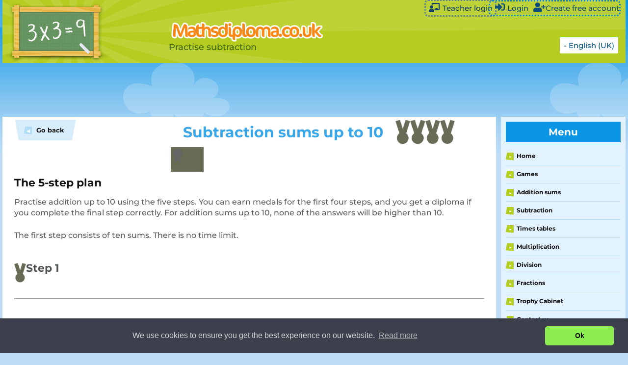

--- FILE ---
content_type: text/html; charset=UTF-8
request_url: https://www.mathsdiploma.co.uk/subtraction-up-to-10/
body_size: 27787
content:
<!DOCTYPE html>

<html lang="en-GB">

<head>

	<meta http-equiv="Content-Type" content="text/html; charset=UTF-8"/>
	<meta name="viewport" content="width=device-width, initial-scale=1, maximum-scale=1"/>

	<title>Subtraction sums up to 10 - 5-step plan - Mathsdiploma.co.uk</title>
	<meta name="description" content="Start practicing subtraction for free. Subtract the numbers and complete the exercises. Eventually you can earn medals and a diploma. " />
	<meta name="apple-mobile-web-app-capable" content="yes" />
	<meta property="og:description" content="Start practicing subtraction for free. Subtract the numbers and complete the exercises. Eventually you can earn medals and a diploma. " />
	<meta property="og:image" content="https://cdn-t-1.bvkstatic.com/nl/static/images/de-tafels.png" />
	<meta property="og:title" content="Subtraction sums up to 10 - 5-step plan - Mathsdiploma.co.uk" />
	<meta property="og:type" content="website" />
	<meta property="og:url" content="https://www.mathsdiploma.co.uk/subtraction-up-to-10/" />
	<!-- Favicons -->
	<link rel="apple-touch-icon" sizes="57x57" href="https://cdn-r-1.bvkstatic.com/nl/static/images/favicon/apple-touch-icon-57x57.png">
	<link rel="apple-touch-icon" sizes="114x114" href="https://cdn-r-1.bvkstatic.com/nl/static/images/favicon/apple-touch-icon-114x114.png">
	<link rel="apple-touch-icon" sizes="72x72" href="https://cdn-r-1.bvkstatic.com/nl/static/images/favicon/apple-touch-icon-72x72.png">
	<link rel="apple-touch-icon" sizes="144x144" href="https://cdn-r-1.bvkstatic.com/nl/static/images/favicon/apple-touch-icon-144x144.png">
	<link rel="apple-touch-icon" sizes="60x60" href="https://cdn-r-1.bvkstatic.com/nl/static/images/favicon/apple-touch-icon-60x60.png">
	<link rel="apple-touch-icon" sizes="120x120" href="https://cdn-r-1.bvkstatic.com/nl/static/images/favicon/apple-touch-icon-120x120.png">
	<link rel="apple-touch-icon" sizes="76x76" href="https://cdn-r-1.bvkstatic.com/nl/static/images/favicon/apple-touch-icon-76x76.png">
	<link rel="apple-touch-icon" sizes="152x152" href="https://cdn-r-1.bvkstatic.com/nl/static/images/favicon/apple-touch-icon-152x152.png">
	<link rel="apple-touch-icon" sizes="180x180" href="https://cdn-r-1.bvkstatic.com/nl/static/images/favicon/apple-touch-icon-180x180.png">
	<link rel="icon" type="image/png" href="https://cdn-r-1.bvkstatic.com/nl/static/images/favicon/favicon-192x192.png" sizes="192x192">
	<link rel="icon" type="image/png" href="https://cdn-r-1.bvkstatic.com/nl/static/images/favicon/favicon-160x160.png" sizes="160x160">
	<link rel="icon" type="image/png" href="https://cdn-r-1.bvkstatic.com/nl/static/images/favicon/favicon-96x96.png" sizes="96x96">
	<link rel="icon" type="image/png" href="https://cdn-r-1.bvkstatic.com/nl/static/images/favicon/favicon-16x16.png" sizes="16x16">
	<link rel="icon" type="image/png" href="https://cdn-r-1.bvkstatic.com/nl/static/images/favicon/favicon-32x32.png" sizes="32x32">
	<meta name="msapplication-TileColor" content="#ffffff">
	<meta name="msapplication-TileImage" content="https://cdn-r-1.bvkstatic.com/nl/static/images/favicon/mstile-144x144.png">
		<link rel="canonical" href="https://www.mathsdiploma.co.uk/subtraction-up-to-10/">
			<link rel="alternate" hreflang="nl-NL" href="https://www.rekenen.nl/minsommen-tot-10/" />
	<link rel="alternate" hreflang="en" href="https://www.mathdiploma.com/subtraction-up-to-10/" />
	<link rel="alternate" hreflang="de-DE" href="https://www.mathestern.de/subtraktion-bis-zu-10/" />
	<link rel="alternate" hreflang="de-AT" href="https://www.mathestern.at/subtraktion-bis-zu-10/" />
	<link rel="alternate" hreflang="de-CH" href="https://www.mathestern.ch/subtraktion-bis-zu-10/" />
	<link rel="alternate" hreflang="es" href="https://www.matematicaescolar.com/restas-hasta-el-10/" />
	<link rel="alternate" hreflang="fr-FR" href="https://www.exercicesdemaths.fr/soustractions-jusqu-a-10/" />
	<link rel="alternate" hreflang="en-GB" href="https://www.mathsdiploma.co.uk/subtraction-up-to-10/" />
	<link rel="alternate" hreflang="it" href="https://www.giochidimatematica.it/sottrazioni-fino-a-10/" />
	<link rel="alternate" hreflang="no" href="https://www.matteoppgaver.com/subtraksjon-opptil-10/" />
	<link rel="alternate" hreflang="sv" href="https://www.matematikonline.se/subtraktion-upp-till-10/" />
	<link rel="alternate" hreflang="nl-BE" href="https://www.rekenenoefenen.be/minsommen-tot-10/" />
	
	<!-- Favicons -->

	<!-- Less (use for development only
	<link href="static/styles/style.less" rel="stylesheet/less" />
	<script src="static/scripts/less-1.7.0.min.js" ></script>
	/Less -->
	<link rel="stylesheet" href="https://cdnjs.cloudflare.com/ajax/libs/font-awesome/4.7.0/css/font-awesome.min.css">
	<link href="https://www.tafeldiploma.nl/log.css" rel="stylesheet" />
	<link href="https://www.rekenen.nl/new/static/static/styles/exercise.css?3" rel="stylesheet" />
	<link href="https://cdn-t-1.bvkstatic.com/nl/static/styles/style.css" rel="stylesheet" />


<style>
.spelThumb{
float:left;margin-right:20px;
margin-bottom:10px;
text-align:center;
border-radius:12px;
font-size:17px;
color:#fff;
font-weight:bold;
background-color:#37a7e9;
}
div.spelThumb:hover{

background-color:#3b93b3;

}
.spelThumb a{
text-decoration: none;

}

ul.steplist {
	list-style-type: disc !important;
	margin-left:23px;
}
</style>
<style type="text/css">
.adslot { width: 336px; height: 280px; }
@media (min-width:320px) { .adslot { width: 300px; height: 250px; } }
@media (min-width:360px) and (orientation: portrait) { .adslot { width: 336px; height: 280px; } }
@media (min-width:604px) { .adslot { width: 336px; height: 280px; } }


.adslot2 { display:inline-block; width: 1000px; height: 90px; }
@media (min-width:320px) { .adslot2 { display:none; } }
@media (min-width:360px) and (orientation: portrait) { .adslot2 { display:none; } }
@media (min-width:740px) { .adslot2 { display:inline-block; width: 728px; height: 90px; } }
@media (min-width:1000px) { .adslot2 { display:inline-block; width: 1000px; height: 90px; } }


</style>
<style type="text/css">
.board-wrap
{
	width:25%;
	padding:3px !important;
}
.exeImg
{
	width: 32%;
}

@media screen and (max-width: 480px) {

	.board-wrap
	{
		width:33.33%;
		padding:3px !important;
	}
	.exeImg
	{
		width: 300px;
	}

}

</style>
</head>

<body class="grid" style="max-width:1270px;">

	<header class="page-header clear" style="position:relative; background: #b5cd21 url(/static/static/images/burst-trans-1300.png) left top repeat-x;">
		
			<div class="col-2-3 logo">
			
				<div class="col-2-5 module icon">
				<a href="https://www.mathsdiploma.co.uk/"><img src="https://cdn-t-2.bvkstatic.com/nl//static/images/icon-tafels-oefenen.png" title="Math Diploma Logo" alt="Math Diploma Logo" class="hd" width="220" height="128" /></a>
				</div>
			
				<div class="col-3-5 module word " style="margin-top:5%;">
				<img src="/static/static/images/logo-mathsdiploma.png" alt="Mathdiploma.com" title="Mathdiploma.com" class="hd" width="320" height="43" />
						<span class="payoff" style="color: #40650f;">Practise subtraction</span>
				</div>
		
		</div>
	<link rel="stylesheet" href="https://use.fontawesome.com/releases/v5.0.13/css/all.css" integrity="sha384-DNOHZ68U8hZfKXOrtjWvjxusGo9WQnrNx2sqG0tfsghAvtVlRW3tvkXWZh58N9jp" crossorigin="anonymous">


				<div style="position:absolute; top:75px; right:15px;"><div onclick="catClick();"  onmouseover="catBoxOver();" onmouseout="catBoxOut();"  class="vlagB">- English (UK)</div></div>
 				<div style="position:absolute; top:101px; right:15px;" onmouseover="resCatOver();" onmouseout="resCatOut();" id="resultC" class="vlagV">
		
	- <a style="margin-right:3px;" href="https://www.rekenen.nl/minsommen-tot-10/">Nederlands (NL)</a><br />- <a style="margin-right:3px;" href="https://www.mathdiploma.com/subtraction-up-to-10/">English (US)</a><br />- <a style="margin-right:3px;" href="https://www.mathestern.de/subtraktion-bis-zu-10/">Deutsch (DE)</a><br />- <a style="margin-right:3px;" href="https://www.mathestern.at/subtraktion-bis-zu-10/">Deutsch (AT)</a><br />- <a style="margin-right:3px;" href="https://www.mathestern.ch/subtraktion-bis-zu-10/">Deutsch (CH)</a><br />- <a style="margin-right:3px;" href="https://www.matematicaescolar.com/restas-hasta-el-10/">Español</a><br />- <a style="margin-right:3px;" href="https://www.exercicesdemaths.fr/soustractions-jusqu-a-10/">Français (FR)</a><br />- <a style="margin-right:3px;" href="https://www.mathsdiploma.co.uk/subtraction-up-to-10/">English (UK)</a><br />- <a style="margin-right:3px;" href="https://www.giochidimatematica.it/sottrazioni-fino-a-10/">Italiano</a><br />- <a style="margin-right:3px;" href="https://www.matteoppgaver.com/subtraksjon-opptil-10/">Norsk</a><br />- <a style="margin-right:3px;" href="https://www.matematikonline.se/subtraktion-upp-till-10/">Svenska</a><br />- <a style="margin-right:3px;" href="https://www.rekenenoefenen.be/minsommen-tot-10/">Nederlands (BE)</a><br />			
			  </div>
		
	  			<div id="teacherPc" style="top:6px;position:absolute;right:263px"><a style="color:#0e3c67;text-decoration:none;font-size:15px;border: 3px dotted #5a7ea0;border-radius:8px;padding:5px;" href="https://www.mathsdiploma.co.uk/teachers/"><i class="fas fa-chalkboard-teacher" style="font-size:18px;width:25px;"></i> Teacher login</a></div>		
		
<div id="usrVak" style="position:relative;display:none;text-align:left;font-size:15px;color:#0f4f7d;float:right;margin-right:10px;border: 3px dotted #1484d6;border-radius:8px;padding:2px 0;">
		
		</div>
		<style>
			
		@media (max-width:900px) { 

			#teacherPc {
				display:none;
			}
		}
		</style>		


	</header>
	
	

	<div id="regVak" class="cd-popup" >
	<div class="cd-popup-container" id="regUp">
		<h3 style="font-size:30px;padding-top:10px;">Register an account for free
</h3>
		<p style="padding:0;">And view your medals and diplomas in the trophy cabinet! 
</p>
		<img src="https://cdn-t-1.bvkstatic.com/medalgoud.png"  style="height:60px;" />
		<p style="text-align:left;font-size:15px; padding:0.5em 1em;">
		<strong>Username:
<span style="color:#37a7e9;text-decoration:underline;cursor:pointer;" id="privClick">(?)</span><span style="font-size:10px;display:none;" id="privTab">(Pay attention to privacy and don't use sirnames.)</span></strong><br />
		<input type="text" maxlength="20" required id="username" style=" -webkit-appearance: none; -moz-appearance: none;padding-left:6px;width:100%;line-height:35px;height:35px;border-radius:6px;border: solid 1px #ccc;font-size:16px;" autocapitalize="none" name="userName"  /><span style="position:relative;"> <span id="usernError" class="tooltiptext">Only letters and numbers
</span></span><br />
				<strong>Password:
</strong><br />
		
		<input type="password" required id="password" style=" -webkit-appearance: none; -moz-appearance: none;padding-left:6px;width:100%;line-height:35px;height:35px;border-radius:6px;border: solid 1px #ccc;font-size:16px;" name="password"  /><br />
		<strong>Please re-enter your password:
</strong><br />
		<input type="password" required id="password2" style=" -webkit-appearance: none; -moz-appearance: none;padding-left:6px;width:100%;line-height:35px;height:35px;border-radius:6px;border: solid 1px #ccc;font-size:16px;" name="password2"  /><br />
		<span style="color:#cc4848;" id="errorRegText"></span>
		</p>
		<ul class="cd-buttons">
			<li></li>
			<li style="float:right;"><a id="regButton" href="#0">Register
</a></li>
		</ul>
		<a href="#0" class="cd-popup-close img-replace"></a>
	</div> <!-- cd-popup-container -->
</div> <!-- cd-popup -->


<div id="logVak" class="cd-popup" >
	<div class="cd-popup-container" id="logUp">
		<h3 style="font-size:30px;padding-top:10px;">Login
</h3>
		<form id="logForm" action="#" method="post">
		<p style="text-align:left;font-size:15px;">
		
		<strong><label for="lUserName">Username:
</label></strong><br />
		<input type="text" required id="lUserName" style="touch-action: none; -webkit-appearance: none; -moz-appearance: none;padding-left:6px;width:100%;line-height:35px;height:35px;border-radius:6px;border: solid 1px #ccc;font-size:16px;" autocapitalize="none" name="lUserName"  /><span style="position:relative;"> <span id="usernError" class="tooltiptext">Only letters and numbers
</span></span><br />
		<strong>Password:
</strong><br />
		<input type="password" required id="lPassword" style=" -webkit-appearance: none; -moz-appearance: none;padding-left:6px;width:100%;line-height:35px;height:35px;border-radius:6px;border: solid 1px #ccc;font-size:16px;" name="lPassword"  /><br />
		<span style="color:#cc4848;" id="errorLogText"></span>
		</p>
		<input type="submit"  value="sbmt" style="visibility:hidden;" />
		<ul class="cd-buttons">
			<li></li>
			<li style="float:right;"><a id="logButton" href="#0">Login
</a></li>
		</ul>
		</form>
		<a href="#0" class="cd-popup-close img-replace"></a>
	</div> <!-- cd-popup-container -->
</div> <!-- cd-popup -->
	<div style="text-align:left;clear:both;padding:0 0 4px 0;">
	 <!-- Tafel-home-1 -->
	 <ins class="adsbygoogle adslot2"
     data-ad-client="ca-pub-7769276089683868"
     data-ad-slot="9814119650"></ins>
	 </div>
	
	<div class="page-content clear">

		<div class="col-4-5">

			<div class="main-content module" style="padding-top:6px;">

				<div class="content-bar clear">
					<div class="back-button col-1-3">
						<div class="module">
							<a href="https://www.mathsdiploma.co.uk/"><span class="arrow">◀</span><span class="text">Go back</span></a>
						</div>
					</div>
					<div class="col-2-3">
						<div class="module">
							<h1 class="page-heading no-bg" style="margin:0 auto;">Subtraction sums up to 10</h1>
							<span id="medal1top" style="float:left;"></span><Span id="medal2top" style="float:left;"></span><span id="medal3top" style="float:left;"></span><span id="medal4top" style="float:left;"></span><span id="medal5top" style="float:left;"></span>

						</div>
					</div>
				</div>
			
<div class="wysiwyg" style="margin-top:0;padding-top:1px;">

<h2>The 5-step plan</h2> 
<p>Practise addition up to 10 using the five steps. You can earn medals for the first four steps, and you get a diploma if you complete the final step correctly. For addition sums up to 10, none of the answers will be higher than 10. </p> <p>The first step consists of ten sums. There is no time limit. </p>



		

<h3 id="stp1" style="margin-top:30px;color:#515457;">Step 1<span id="medal1" style="display:none;float:left;"><img src="https://cdn-t-2.bvkstatic.com/medalgoud.png"  style="height:40px;" /></span></h3>

</div>


 		
				<div class="game-board clear">

						
					<div class="board-container col-2-3 clear" style="margin: 1px auto;float:none; width:100%;">
						<hr style="margin-bottom:10px;"> 
					<h3 style="line-height:55px;"></h3>
				

					 <p id="uitslag"></p>

					 <p id="error"></p>
					 
				
					 	<form name="tafelvan1" autocomplete="off" action="#" onSubmit="return false" method="post">
						<div class="form clear">
							<div class="col-1-2">
								<ul>
								
																		<li class="row clear">
										<label id="qnr1" class="col-1-2"></label>
									
										
										<div class="text-input col-1-2">
											<input type="tel" pattern="[0-9]*" id="anss1nr1" name="question1" />  
										</div>
									</li>
																			<li class="row clear">
										<label id="qnr2" class="col-1-2"></label>
									
										
										<div class="text-input col-1-2">
											<input type="tel" pattern="[0-9]*" id="anss1nr2" name="question2" />  
										</div>
									</li>
																			<li class="row clear">
										<label id="qnr3" class="col-1-2"></label>
									
										
										<div class="text-input col-1-2">
											<input type="tel" pattern="[0-9]*" id="anss1nr3" name="question3" />  
										</div>
									</li>
																			<li class="row clear">
										<label id="qnr4" class="col-1-2"></label>
									
										
										<div class="text-input col-1-2">
											<input type="tel" pattern="[0-9]*" id="anss1nr4" name="question4" />  
										</div>
									</li>
																			<li class="row clear">
										<label id="qnr5" class="col-1-2"></label>
									
										
										<div class="text-input col-1-2">
											<input type="tel" pattern="[0-9]*" id="anss1nr5" name="question5" />  
										</div>
									</li>
											
								</ul>
							</div>
							<div class="col-1-2">
								<ul>
																		<li class="row clear">
										
										<label id="qnr6" class="col-1-2"></label>
										
										<div class="text-input col-1-2"> 
											<input type="tel" pattern="[0-9]*" id="anss1nr6" name="question6" />   
										</div>
									</li>
																			<li class="row clear">
										
										<label id="qnr7" class="col-1-2"></label>
										
										<div class="text-input col-1-2"> 
											<input type="tel" pattern="[0-9]*" id="anss1nr7" name="question7" />   
										</div>
									</li>
																			<li class="row clear">
										
										<label id="qnr8" class="col-1-2"></label>
										
										<div class="text-input col-1-2"> 
											<input type="tel" pattern="[0-9]*" id="anss1nr8" name="question8" />   
										</div>
									</li>
																			<li class="row clear">
										
										<label id="qnr9" class="col-1-2"></label>
										
										<div class="text-input col-1-2"> 
											<input type="tel" pattern="[0-9]*" id="anss1nr9" name="question9" />   
										</div>
									</li>
																			<li class="row clear">
										
										<label id="qnr10" class="col-1-2"></label>
										
										<div class="text-input col-1-2"> 
											<input type="tel" pattern="[0-9]*" id="anss1nr10" name="question10" />   
										</div>
									</li>
																	</ul>
					
							</div>
										 <p class="intro-text" id="uitslagO"></p>
					 <p id="errorO"></p>
						</div>
							<div class="buttons clear">
								<a href="#" id="checkBtn" onclick="checkStep1(); return false;" title="" class="fr button green">Check!</a>
						</div>


				
		</div>

		</div>	




	<div class="game-board clear" style="margin-top:5px;">

					<div class="board-container col-2-3 clear" style="margin: 1px auto;float:none; width:100%;">
						<hr style="margin-bottom:10px;"> 						
					<h3 style="line-height:55px;" id="stp2"><span id="medal2" style="display:none;float:left;"><img src="https://cdn-t-2.bvkstatic.com/medalgoud.png"  style="height:40px;" /></span>Step 2</h3>
					<div style="position:relative;" id="sleepVak">
<div class="dropzone-wrapper">
   <div class="dropVak"><span id="slSom1"> &nbsp; </span><span id="drop1" class="dropzone js-drop">&nbsp;</span></div>
   <div class="dropVak"><span id="slSom2"> &nbsp; </span><span id="drop2" class="dropzone js-drop">&nbsp;</span></div>
   <div class="dropVak"><span id="slSom3"> &nbsp; </span><span id="drop3" class="dropzone js-drop">&nbsp;</span></div>
   <div class="dropVak"><span id="slSom4"> &nbsp; </span><span id="drop4" class="dropzone js-drop">&nbsp;</span></div>
   <div class="dropVak"><span id="slSom5"> &nbsp; </span><span id="drop5" class="dropzone js-drop">&nbsp;</span></div>
   <div class="dropVak"><span id="slSom6"> &nbsp; </span><span id="drop6" class="dropzone js-drop">&nbsp;</span></div>
   <div class="dropVak"><span id="slSom7"> &nbsp; </span><span id="drop7" class="dropzone js-drop">&nbsp;</span></div>
   <div class="dropVak"><span id="slSom8"> &nbsp; </span><span id="drop8" class="dropzone js-drop">&nbsp;</span></div>
   <div class="dropVak"><span id="slSom9"> &nbsp; </span><span id="drop9" class="dropzone js-drop">&nbsp;</span></div>
   <div class="dropVak"><span id="slSom10"> &nbsp; </span><span id="drop10" class="dropzone js-drop">&nbsp;</span></div>
   </div>
<div id="wellDoneVak"></div>
<div id="drag1" style="left: 189px; top: 0px;" data-x="189" data-y="0" class="draggable js-drag">&nbsp;</div>
<div id="drag2" style="left: 189px; top: 80px;" data-x="189" data-y="80" class="draggable js-drag">&nbsp;</div>
<div id="drag3" style="left: 189px; top: 160px;" data-x="189" data-y="160"  class="draggable js-drag">&nbsp;</div>
<div id="drag4" style="left: 189px; top: 240px;" data-x="189" data-y="240" class="draggable js-drag">&nbsp;</div>
<div id="drag5" style="left: 189px; top: 320px;" data-x="189" data-y="320"  class="draggable js-drag">&nbsp;</div>
<div id="drag6" style="left: 249px; top: 40px;" data-x="249" data-y="40" class="draggable js-drag">&nbsp;</div>
<div id="drag7" style="left: 249px; top: 120px;" data-x="249" data-y="120" class="draggable js-drag">&nbsp;</div>
<div id="drag8" style="left: 249px; top: 200px;" data-x="249" data-y="200"  class="draggable js-drag">&nbsp;</div>
<div id="drag9" style="left: 249px; top: 280px;" data-x="249" data-y="280" class="draggable js-drag">&nbsp;</div>
<div id="drag10" style="left: 249px; top: 360px;" data-x="249" data-y="360"  class="draggable js-drag">&nbsp;</div>
<br style="clear:both;margin-bottom:30px;" />
	<div class="buttons clear" style="padding-top:50px;">
								<a href="#" id="nakijkBtnSleep" onclick="slCheck(); return false;" title="" class="fr button green">Check!</a>
								<a href="#" id="opnieuwBtnSleep" onclick="slAgain(); return false;" title="" class="fr button softblue">Practice again</a>
								
								
						</div>

 </div>
 
 
 
 </div>
 </div>
						<hr style="margin-bottom:10px;margin-top:10px;">

<div class="wysiwyg" style="margin-top:0;padding-top:1px;">

<h3 id="stp3" style="margin-top:30px;color:#515457;">Step 3<span id="medal3" style="display:none;float:left;"><img src="https://cdn-t-2.bvkstatic.com/medalgoud.png"  style="height:40px;" /></span></h3>

</div>


 		
				<div class="game-board clear">

						
					<div class="board-container col-2-3 clear" style="margin: 1px auto;float:none; width:100%;">
						<hr style="margin-bottom:10px;"> 
					

					 <p id="uitslag"></p>

					 <p id="error"></p>
					 
				
					 	<form name="tafelvan1" autocomplete="off" action="#" onSubmit="return false" method="post">
						<div class="form clear">
							<div class="col-1-2">
								<ul>
								
																		<li class="row clear">
										<label id="s3qnr1" class="col-1-2"></label>
									
										
										<div class="text-input col-1-2">
											<input type="tel" pattern="[0-9]*" id="anss3nr1" name="question1" />  
										</div>
									</li>
																			<li class="row clear">
										<label id="s3qnr2" class="col-1-2"></label>
									
										
										<div class="text-input col-1-2">
											<input type="tel" pattern="[0-9]*" id="anss3nr2" name="question2" />  
										</div>
									</li>
																			<li class="row clear">
										<label id="s3qnr3" class="col-1-2"></label>
									
										
										<div class="text-input col-1-2">
											<input type="tel" pattern="[0-9]*" id="anss3nr3" name="question3" />  
										</div>
									</li>
																			<li class="row clear">
										<label id="s3qnr4" class="col-1-2"></label>
									
										
										<div class="text-input col-1-2">
											<input type="tel" pattern="[0-9]*" id="anss3nr4" name="question4" />  
										</div>
									</li>
																			<li class="row clear">
										<label id="s3qnr5" class="col-1-2"></label>
									
										
										<div class="text-input col-1-2">
											<input type="tel" pattern="[0-9]*" id="anss3nr5" name="question5" />  
										</div>
									</li>
											
								</ul>
							</div>
							<div class="col-1-2">
								<ul>
																		<li class="row clear">
										
										<label id="s3qnr6" class="col-1-2"></label>
										
										<div class="text-input col-1-2"> 
											<input type="tel" pattern="[0-9]*" id="anss3nr6" name="question6" />   
										</div>
									</li>
																			<li class="row clear">
										
										<label id="s3qnr7" class="col-1-2"></label>
										
										<div class="text-input col-1-2"> 
											<input type="tel" pattern="[0-9]*" id="anss3nr7" name="question7" />   
										</div>
									</li>
																			<li class="row clear">
										
										<label id="s3qnr8" class="col-1-2"></label>
										
										<div class="text-input col-1-2"> 
											<input type="tel" pattern="[0-9]*" id="anss3nr8" name="question8" />   
										</div>
									</li>
																			<li class="row clear">
										
										<label id="s3qnr9" class="col-1-2"></label>
										
										<div class="text-input col-1-2"> 
											<input type="tel" pattern="[0-9]*" id="anss3nr9" name="question9" />   
										</div>
									</li>
																			<li class="row clear">
										
										<label id="s3qnr10" class="col-1-2"></label>
										
										<div class="text-input col-1-2"> 
											<input type="tel" pattern="[0-9]*" id="anss3nr10" name="question10" />   
										</div>
									</li>
																	</ul>
					
							</div>
										 <p class="intro-text" id="uitslag3O"></p>
					 <p id="error3O"></p>
						</div>
							<div class="buttons clear">
								<a href="#" id="checkBtn3" onclick="checkStep3(); return false;" title="" class="fr button green">Check!</a>
						</div>


				
		</div>

		</div>	



<hr />



<div class="wysiwyg" style="margin-top:0;padding-top:1px;">

<h3 style="margin-top:30px;color:#515457;">Step 4</h3><span id="medal4" style="display:none;float:left;"></span>
<p>Try to answer all the 15 questions right!</p>

</div>



	
	<div class="content sommen" id="scroll">
		
		<div class="cntr">
			
			<div class="wysiwygMC">
			
				
				<div class="blok full"  id="startBlok" style="padding:2%;" >
				<div class="main" id="mainM" style="padding-left:30px;" >
			
				<p class="info" style="border:0; padding:0; margin-left:10px;">
					
					
				
					
					<form  class="som" style="padding:0;">
					
				
					
						
							<button id="startBtn" onClick="return false;" style="float:left;margin-top:15px;" class="submit">Start</button>
					</form>
				
					<br /><br />
					
					
			
				
				
				
								</p>
						
					
						
				</div>
				
				
				</div>
				<div class="blok full"  id="eindeBlok" style="display:none;" >
				<div class="main">
					<form  class="som">
					
						<div class="inner" >
						
							Results:</div> 
							<div class="answers-wrapper-uitslag">
							<div id="mkAllesgoed"></div>
							<div  class="row">
								
								<div class="blok green icon-check"><p id="aGoedEind">0</p></div>
								<span class="green" id="agoEind">0 / 20</span>
								
							</div>
							
							<div  class="row second" style="clear:both;">
								
								<div class="blok red icon-x"><p id="aFoutEind">0</p></div>
								<span class="red" id="afoEind">0 / 20</span>
								
							</div>
							
						</div>
						<button onclick="mkAgain();return false;" class="submit">Practice again</button>
						</form>
				</div>
				
				
				</div>
				<div class="blok full"  id="somBlok" style="display:none;" >
					
						<div class="side"> 
						
						<div class="clock-wrapper">
							
							<div class="clock" id="timer" style="background:;">
								
								<p id="timerT"><span>00</span>:<span>20</span></p>
								
							</div>
							
						</div>
						
						<div class="answers-wrapper">
							
							<div id="goedBlok" class="row">
								
								<div class="blok green icon-check"><p id="aGoed">0</p></div>
								<span class="green" id="ago">0 / 20</span>
								
							</div>
							
							<div id="foutBlok" class="row second">
								
								<div class="blok red icon-x"><p id="aFout">0</p></div>
								<span class="red" id="afo">0 / 20</span>
								
							</div>
							
						</div>
						
						<div class="progress-wrapper">
							
							<div class="row">
								
								<div class="blok icon-clock"><p id="perc">0%</p><div id="progr" style="width:0%;"></div></div>
								<span class="red" id="ag">0 / 20</span>
								
							</div>
							
						</div>
						
					</div>
					
					<div class="main">
						 
						<form name="somForm" class="som" onSubmit="return false;" autocomplete="off">
						<div id="goedeAntwoord" style="display:none; font-size:30px;margin-bottom:5px;color:#000"></div>
						<div class="inner" id="vraagVak" ><span id="som" ></span> <span id="antw"></span>
							</div> 
							<input id="antw2" type="text" style="display:none;" inputmode="numeric" name="antw" required class="field" placeholder="" />
							<div id="mcSection">
							<span id="mka1" class="submit" style="float:left; width:40%;padding:3% 3% 3% 3%;margin-left: 3%;">1</span>
							<span id="mka2" class="submit" style="float:left; width:40%;padding:3% 3% 3% 3%;margin-left: 3%;">4</span>
							<span id="mka3" class="submit" style="float:left; width:40%;padding:3% 3% 3% 3%;margin-left: 3%;">3</span>
							<span id="mka4" class="submit" style="float:left; width:40%;padding:3% 3% 3% 3%;margin-left: 3%;">5</span>
							</div>
							<div class="toetsenbord" id="numpadSection">
							<span id="typ1" class="submit" style="clear: both; float:left; width:31%;padding:3% 3% 3%;">1</span><span id="typ2" class="submit" style="float:left; width:31%;margin-left:3%;padding:3% 3% 3%;">2</span><span  id="typ3" class="submit" style="float:left; margin-left:3%;width:31%;padding:3% 3% 3%;">3</span>
						<span id="typ4" class="submit" style="float:left; clear: both;width:31%;padding:3% 3% 3%;">4</span><span id="typ5" class="submit" style="float:left; width:31%;margin-left:3%;padding:3% 3% 3%;">5</span><span id="typ6" class="submit" style="float:left; margin-left:3%;width:31%;padding:3% 3% 3%;">6</span>
						<span id="typ7"  class="submit" style="float:left; clear: both;width:31%;padding:3% 3% 3%;">7</span><span id="typ8" class="submit" style="float:left; width:31%;margin-left:3%;padding:3% 3% 3%;">8</span><span  id="typ9" class="submit" style="float:left; margin-left:3%;width:31%;padding:3% 3% 3%;">9</span>
						<span  class="submit" style="float:left; clear: both; width:31%; padding:3% 3% 3%; visibility:hidden;"></span>	
							
							<span  id="typ0" class="submit" style="float:left; width:31%;margin-left:3%;padding:3% 3% 3%;">0</span><span class="submit" id="erase" onclick="erase(1); return false;" style="background:#FF6961;float:left; width:31%;margin-left:3%;padding:3% 3% 3%;"><-</span>
						</div>
						<div style="min-height:180px;clear:both;">
						<button onClick="return false;" id="sbmtButton" style="background-color:#4282C2;float:right;clear:both;" class="submit">Answer</button>
						</div>
						</form>
						<div id="ruimteVak" style="height:360px; width:100%;"></div>
					</div>
					
				</div>
				
				
				
				<div>
			</div>
			
		</div>
		
	</div>
	
</div>


<br style="clear:both;" />

<hr />

<div class="wysiwyg" style="margin-top:0;padding-top:1px;">

<h3 style="margin-top:30px;color:#515457;">Step 5</h3><span id="medal5" style="display:none;float:left;"><img src="https://cdn-t-2.bvkstatic.com/diploma-icon.png"  style="height:40px;" /></span>
<p>Answer all the 20 questions right to get the diploma!</p>


		<div id="spelSchermDiploma" style="width:100%; border: solid 3px #11377D; height:400px; position:relative;background-color:#5CABD6;border-radius: 5px; padding:1%;">
			<div id="startSchermDiploma" style="padding:3%;">
			<h3 id="stp5" style="margin-top:15px;width:100%;text-align:center;font-size:25px;color:#000;line-height:55px;">Subtraction up to 10 diploma</h3>
				
			<div style="width:100%; min-height:200px;"> 
    

		<div id="errorTekstDiploma" style="color:#E00000;font-size:16px;font-weight:bold;">  </div>
           <br style="clear:both;" />   
		   <div style="width:100%;text-align:center;">
	<a  onclick="startToets();" href="javascript:void(0);" class="startButton">Start</a>
	</div>
				</div>	

			</div>


		<div id="timerVakDiploma" style="color:#000;font-weight:bold;font-size:17px;text-align:left;"></div>
			<div style="display:none;position:relative;" id="oefenSchermDiploma">
			
		
			<div id="voortgangVakDiploma" style="position:absolute; right:30px; top:-20px;color:#000001;font-weight:bold;font-size:17px;">Vraag 1 / 15 <br /> 240 punten</div>
			
			<div style="font-size:51px; color:#fff;margin:5px auto; width:300px; line-height:65px; padding-top:5px; text-align:center;"><span id="somVakDiploma">7 x 8</span> <span id="antwVakDiploma" style="color:#FFF;"></span></div>
			
			<div id="oefenSchermTekstDiploma" style="width:100%; max-width:550px;">
			<span id="typ1Diploma" class="toets" style="text-align:center;margin-right:1%;width:31%;">1</span><span id="typ2Diploma" class="toets" style="text-align:center;margin-right:1%;width:31%;">2</span><span id="typ3Diploma" class="toets" style="text-align:center;margin-right:1%;width:31%;">3</span><br />
			<span id="typ4Diploma" class="toets" style="text-align:center;margin-right:1%;margin-top:1%;width:31%;">4</span><span id="typ5Diploma" class="toets" style="text-align:center;margin-right:1%;margin-top:1%;width:31%;">5</span><span id="typ6Diploma" class="toets" style="text-align:center;margin-right:1%;margin-top:1%;width:31%;">6</span><br />
			<span id="typ7Diploma" class="toets" style="text-align:center;margin-right:1%;margin-top:1%;width:31%;">7</span><span id="typ8Diploma" class="toets" style="text-align:center;margin-right:1%;margin-top:1%;width:31%;">8</span><span id="typ9Diploma" class="toets" style="text-align:center;margin-right:1%;margin-top:1%;width:31%;">9</span><br />
			<span id="typ12Diploma" class="toets" style="text-align:center;margin-right:1%;margin-top:1%;width:31%;">&nbsp;</span><span id="typ0Diploma" class="toets" style="text-align:center;margin-right:1%;margin-top:1%;width:31%;">0</span><span id="typ11Diploma" class="toets" style="text-align:center;margin-right:1%;margin-top:1%;width:31%;">&lt;-</span><br />
			</div> 
			
			<div id="inputVakDiploma" style="width:140px; margin: 0 auto;"><input type="text" id="antwoordIDiploma" autocomplete="off" name="antwoordI" maxlength="3" value="" style="text-align:center;width:140px; height:100px; border-radius:5px; font-size:75px;" />
			</div>
			
		<br />
			<a onclick="checkAntwoord();" id="pcclick" href="javascript:void(0);" class="myButton" style="font-size:20px;line-height:30px;text-align:center;clear:both;width:95%;max-width:300px;float:right;">Answer</a>
			<span id="fclick" class="myButton" style="display:none;font-size:20px;line-height:30px;text-align:center;clear:both;width:95%;max-width:300px;">Answer</span>
			 
			 
 
			</div>
			
			<div id="tussenSchermDiploma" style="display:none;position:relative;">
				<h2>Te laat...</h2>
			</div>
			
			<div id="eindSchermName" style="display:none;position:relative;">
				
				<h2 style="text-align:center;width:100%;font-size:30px;">Well done!</h2>
				<h3 style="padding-top:20px;clear:both;width:100%;text-align:center;font-size:19px;">Name on the diploma:</h3> 
			
<div style="margin:0 auto;width:320px;text-align:center;">
<div style="margin: 0 auto; border:1px solid #000;width:200px;height:40px; -moz-border-radius: 5px; -webkit-border-radius: 5px; border-radius:5px; padding:3px; background-color:#fff;">
<input type="text" style="width:180px; border:0; height:35px;line-height:35px; font-size:16px;font-weight:bold;" maxlength="30" name="naamDiploma" value="" />
</div>
</div> 
<div style="width:100%;text-align:center;padding-top:20px;">
<a onclick="goToEnd();" id="endClick" href="javascript:void(0);" class="myButton" style="font-size:20px;line-height:30px;text-align:center;clear:both;width:95%;max-width:300px;">Next</a>
			</div>
			</div>
			
			<div id="eindSchermDiploma" style="display:none;position:relative;">
				
				<div style="font-size:35px;  width:100%; text-align:center; line-height:45px;color:#000;">You've finished!</div>
				<div id="EindeScoreVakDiploma" style="font-size:16px; margin-left:2%; width:50%; float:left; line-height:16px;color:#000;"></div>
				<div id="allesGoedVakDiploma" style="float:left;width:40%;margin-left:2%; text-align:center;display:none;"></div>
				<div style="clear:both;float:left; width:180px;"><a onclick="bekijkFouten(1);" href="javascript:void(0);" class="selecteer" style="margin-right:2%;">View mistakes</a></div>
				<div style="float:left; width:180px;"><a href="#" onclick="diplAgain();return false;" class="myButton" style="margin-right:2%;">Practice again</a></div>
				<br  style="clear:both;" />
			</div> 
			<div id="foutenSchermDiploma" style="display:none;position:relative;">
			<h2>View mistakes</h2>
				<div style="overflow:auto;color:#000;padding-left:2%;height:200px;width:100%; font-size:20px;" id="foutenVakDiploma" class="foutencontainer"></div>
				<div style="clear:both;float:left; width:200px;"><a onclick="bekijkFouten(2);" href="javascript:void(0);" class="selecteer" style="margin-right:5%;">Go back</a></div>
			
			</div>
			
		</div>
		

</div>
<div id="prijsDiploma"></div>



	<div class="wysiwyg" style="clear:both;">
	<h2>Description Subtraction up to 10</h2>		<p> In these exercises you have to subtract numbers from each other. The first four exercises will give you all the time you need to practise subtraction. After that you can try to earn a diploma with that you've learned. </p> <p> Example sums are:<br /> <ul> <li>5 - 2 = 3</li> <li>8 - 1 = 7</li> </ul> </p> <p> When you earn the diploma and practise a lot, you'll be really good at subtraction. This is a good thing, as subtraction is also a subject in primary school. </p>



</div>	
<div style="text-align:left;margin-top:15px;">
Advertisement:<br />
<!-- Tafel-5step-2 -->
<ins class="adsbygoogle adslot"
     style="display:block"
     data-ad-client="ca-pub-7769276089683868"
     data-ad-slot="7898402752"></ins>
	 </div>	 
	
	<div class="wysiwyg">
	<h2>Practice also these 5-step plans</h2>
				
		<ul class="boards clear">
														<li class="board-wrap col-1-3">
						<a href="https://www.mathsdiploma.co.uk/subtraction-up-to-20/" class="boardlink">
						<div class="board" style="padding:0;position:relative;">
							<div class="content" style="font-size:15px;padding:0;text-align:center;">Subtraction up to 20</div>
							<span style="position:absolute;font-size:9px;top:44px;left:85px;font-family: 'KG Ten Thousand Reasons';">5-step plan</span>
						</div>
						</a>
					</li>

													<li class="board-wrap col-1-3">
						<a href="https://www.mathsdiploma.co.uk/subtraction-up-to-50/" class="boardlink">
						<div class="board" style="padding:0;position:relative;">
							<div class="content" style="font-size:15px;padding:0;text-align:center;">Subtraction up to 50</div>
							<span style="position:absolute;font-size:9px;top:44px;left:85px;font-family: 'KG Ten Thousand Reasons';">5-step plan</span>
						</div>
						</a>
					</li>

													<li class="board-wrap col-1-3">
						<a href="https://www.mathsdiploma.co.uk/subtraction-up-to-100/" class="boardlink">
						<div class="board" style="padding:0;position:relative;">
							<div class="content" style="font-size:15px;padding:0;text-align:center;">Subtraction up to 100</div>
							<span style="position:absolute;font-size:9px;top:44px;left:85px;font-family: 'KG Ten Thousand Reasons';">5-step plan</span>
						</div>
						</a>
					</li>

													<li class="board-wrap col-1-3">
						<a href="https://www.mathsdiploma.co.uk/addition-up-to-10/" class="boardlink">
						<div class="board" style="padding:0;position:relative;">
							<div class="content" style="font-size:15px;padding:0;text-align:center;">Addition up to 10</div>
							<span style="position:absolute;font-size:9px;top:44px;left:85px;font-family: 'KG Ten Thousand Reasons';">5-step plan</span>
						</div>
						</a>
					</li>

													<li class="board-wrap col-1-3">
						<a href="https://www.mathsdiploma.co.uk/addition-up-to-20/" class="boardlink">
						<div class="board" style="padding:0;position:relative;">
							<div class="content" style="font-size:15px;padding:0;text-align:center;">Addition up to 20</div>
							<span style="position:absolute;font-size:9px;top:44px;left:85px;font-family: 'KG Ten Thousand Reasons';">5-step plan</span>
						</div>
						</a>
					</li>

										
						</ul>
							<br style="clear:both;" />
							</div>
	

	<div class="wysiwyg" style="clear:both;">
	<h2>Related games</h2>
	
						
				
							
<div class="spelThumb" style="position:relative;"><a href="https://www.mathsdiploma.co.uk/spuq-subtraction.html" style="color:#fff;"><img style="border-top-left-radius:12px; border-top-right-radius:12px;" src="https://www.rekenen.nl/static/images/voorbeeld/spuq-min.png" /><br />SpuQ Subtraction<span style="position:absolute;bottom:27px;right:0px;background-color:#6cbddd;"><img src="/static/images/icons/icon3.png" style="float:left;width:20px;height:20px;margin-left:4px;" /></span></a></div>
					
				
									
				
							
<div class="spelThumb" style="position:relative;"><a href="https://www.mathsdiploma.co.uk/spuq-subtraction.html" style="color:#fff;"><img style="border-top-left-radius:12px; border-top-right-radius:12px;" src="https://www.rekenen.nl/static/images/voorbeeld/spuq-min.png" /><br />SpuQ Subtraction<span style="position:absolute;bottom:27px;right:0px;background-color:#6cbddd;"><img src="/static/images/icons/icon3.png" style="float:left;width:20px;height:20px;margin-left:4px;" /></span></a></div>
					
				
									
				
							
<div class="spelThumb" style="position:relative;"><a href="https://www.mathsdiploma.co.uk/animal-rescue.html" style="color:#fff;"><img style="border-top-left-radius:12px; border-top-right-radius:12px;" src="https://cdn-t-3.bvkstatic.com/nl/static/images/games/animalrescue.png" /><br />Animal Rescue<span style="position:absolute;bottom:27px;right:0px;background-color:#6cbddd;"><img src="/static/images/icons/icon4.png" style="float:left;width:20px;height:20px;margin-left:4px;" /><img src="/static/images/icons/icon3.png" style="float:left;width:20px;height:20px;margin-left:4px;" /><img src="/static/images/icons/icon6.png" style="float:left;width:20px;height:20px;margin-left:4px;" /><img src="/static/images/icons/icon12.png" style="float:left;width:20px;height:20px;margin-left:4px;" /></span></a></div>
					
				
					<br style="clear:both;" />
	</div>
	
	
	


	
		</div>
		


		</div>
			

		<aside class="col-1-5 sidebar">

			<div class="sidebar-trigger">
				<div class="fr button" >
					<div class="icon">
						<div class="one"></div><div class="two"></div><div class="three"></div>
					</div>
					<div class="text">Menu</div>
				</div>
			</div>

				<div class="module widget">
				<h3 class="heading">Menu</h3>
				<ul class="nav">
									<li><span class="arrow">►</span> <a href="https://www.mathsdiploma.co.uk/">Home</a></li>		
				<li><span class="arrow">►</span> <a href="https://www.mathsdiploma.co.uk/games/">Games</a></li>
				<li><span class="arrow">►</span> <a href="https://www.mathsdiploma.co.uk/addition-sums/">Addition sums</a></li>
				<li><span class="arrow">►</span> <a href="https://www.mathsdiploma.co.uk/subtraction/">Subtraction</a></li>
				<li><span class="arrow">►</span> <a href="https://www.mathsdiploma.co.uk/times-tables/">Times tables</a></li>
				<li><span class="arrow">►</span> <a href="https://www.mathsdiploma.co.uk/multiplication/">Multiplication</a></li>
				<li><span class="arrow">►</span> <a href="https://www.mathsdiploma.co.uk/division/">Division</a></li>
				<li><span class="arrow">►</span> <a href="https://www.mathsdiploma.co.uk/fractions/">Fractions</a></li>
				<li><span class="arrow">►</span> <a href="https://www.mathsdiploma.co.uk/trophy-cabinet/">Trophy Cabinet</a></li>
				<li><span class="arrow">►</span> <a href="https://www.mathsdiploma.co.uk/contact/">Contact us</a></li>
		
				</ul>
			</div>
						<div class="module widget ads">
				<div class="ad-container">
	
	</div>
			</div>

		</aside>

	</div>

		<footer class="page-footer">
		<div class="col-1-1 copyright">
			<div class="module"><p>&copy; Copyright 2021 Mathsdiploma.co.uk - <a href="https://www.mathsdiploma.co.uk/cookies/">Cookies</a> - <a href="https://www.mathsdiploma.co.uk/privacy/">Disclaimer and Privacy Statement</a></p>
			</div>
		</div>
	</footer>
<script src="//ajax.googleapis.com/ajax/libs/jquery/2.1.3/jquery.min.js" ></script>
<script src="https://cdn-t-2.bvkstatic.com/nl/static/scripts/custom.js" ></script>
 <style>.none {
	display:none!important;
}</style>

<script>
var loggedIn = false;
$(document).ready(function($){

setTimeout(function(){
  (function(i,s,o,g,r,a,m){i['GoogleAnalyticsObject']=r;i[r]=i[r]||function(){
  (i[r].q=i[r].q||[]).push(arguments)},i[r].l=1*new Date();a=s.createElement(o),
  m=s.getElementsByTagName(o)[0];a.async=1;a.src=g;m.parentNode.insertBefore(a,m)
  })(window,document,'script','https://www.google-analytics.com/analytics.js','ga');
console.log("Analytics:"+loggedIn);
var gaLog;
if(loggedIn)
{
	gaLog = '1';
}
else
{
	gaLog = '0';
}
ga('create', 'UA-57797082-33', 'auto');
ga('create', 'UA-57797082-38', 'auto', {'name': 'bvk'});
ga('set', 'dimension1', gaLog);
ga('bvk.set', 'dimension1', gaLog);
ga('set', 'anonymizeIp', true);
ga('bvk.set', 'anonymizeIp', true);
ga('send', 'pageview');
ga('bvk.send', 'pageview');
},150);
});

</script>

 <script src="https://cdn-t-3.bvkstatic.com/nl/static/scripts/interact.3.min.js"></script>
 <script src="https://ajax.googleapis.com/ajax/libs/jqueryui/1.12.1/jquery-ui.min.js" ></script>
 
<script src="https://cdnjs.cloudflare.com/ajax/libs/fastclick/1.0.6/fastclick.min.js" ></script>
	<link href="https://cdn-t-2.bvkstatic.com/us/static/styles/game.css" rel="stylesheet" />
<script src="https://cdnjs.cloudflare.com/ajax/libs/toastr.js/latest/toastr.min.js"></script>
<link href="https://cdnjs.cloudflare.com/ajax/libs/toastr.js/latest/toastr.min.css" rel="stylesheet" />


<script async src="//pagead2.googlesyndication.com/pagead/js/adsbygoogle.js"></script>
<script>
function getCookie(cname) {
  var name = cname + "=";
  var decodedCookie = decodeURIComponent(document.cookie);
  var ca = decodedCookie.split(';');
  for(var i = 0; i <ca.length; i++) {
    var c = ca[i];
    while (c.charAt(0) == ' ') {
      c = c.substring(1);
    }
    if (c.indexOf(name) == 0) {
      return c.substring(name.length, c.length);
    }
  }
  return "";
}
var pA = getCookie("cookieconsent_status");

$(document).ready(function(){
				(adsbygoogle=window.adsbygoogle||[]).requestNonPersonalizedAds=1;
(adsbygoogle = window.adsbygoogle || []).push({});
			(adsbygoogle=window.adsbygoogle||[]).requestNonPersonalizedAds=1;
(adsbygoogle = window.adsbygoogle || []).push({});
					

});
	
 </script></script>
 <style>.none {
	display:none!important;
}</style>
<link rel="stylesheet" type="text/css" href="//cdnjs.cloudflare.com/ajax/libs/cookieconsent2/3.1.0/cookieconsent.min.css" />
<script src="//cdnjs.cloudflare.com/ajax/libs/cookieconsent2/3.1.0/cookieconsent.min.js"></script>
<script>
window.addEventListener("load", function(){
	
window.cookieconsent.initialise({
  "palette": {
    "popup": {
      "background": "#3c404d",
      "text": "#d6d6d6"
    },
    "button": {
      "background": "#8bed4f"
    }
  },
  "theme": "classic",
    "revokable":false,
  "revokeBtn":"<div class='none cc-revoke {{classes}}'>Cookie Policy</div>",
  "content": {
    "message": "We use cookies to ensure you get the best experience on our website.",   
    "allow": "Allow cookies",
    "dismiss": "Ok",
    "deny": "Decline cookies",
    "link": "Read more",
    "href": "https://www.mathsdiploma.co.uk/cookies/"
  }

})});
</script>

<script>


$('#privClick').click(function(){
	$('#privTab').toggle();
});

$(document).ready(function($){
console.log("c1");
checkSession();
console.log("c2");
});
function checkSession()
{
$.post("../check.session.php",
{

},
function(data, status){
	console.log(""+data);
	var obj = JSON.parse(data);
	//console.log(obj.name);
	//console.log(obj.medals);
	//console.log(obj);
	if(obj!==false){
	var tafelMed = [];
	
	var medalLength = obj.medals.length;   
	//console.log(medalLength);
	var medalCount = 0;
	var diplomaCount = 0;
	for (var i = 0; i < medalLength; i++) {
	// Do something with yourArray[i].
	if(obj.medals[i].FSP==21)
	{
		tafelMed[obj.medals[i].Stap] = true;
	}

	if(obj.medals[i].Diploma==0)
	{
		medalCount++;
	}
	if(obj.medals[i].Diploma>0)
	{
		diplomaCount++;
	}
		
	}
	$('#medal1top').show();
	$('#medal2top').show();
	$('#medal3top').show();
	$('#medal4top').show();
	$('#medal5top').show();
	
	$('#medal1').show();
	$('#medal2').show();
	$('#medal3').show();
	$('#medal4').show();
	$('#medal5').show();
	
	if(tafelMed[1]==true)
	{
		$('#medal1').html('<img src="https://cdn-t-2.bvkstatic.com/medalgoud.png"  style="height:40px;" />');
		$('#medal1top').html('<img src="https://cdn-t-2.bvkstatic.com/medalgoud.png" style="height:50px;" />');
	}
	else
	{
		$('#medal1').html('<img src="https://cdn-t-2.bvkstatic.com/medalgoud-holder.png"  style="height:40px;" />');
		$('#medal1top').html('<img src="https://cdn-t-2.bvkstatic.com/medalgoud-holder.png" style="height:50px;" />');
	}
	
	if(tafelMed[2]==true)
	{
		$('#medal2').html('<img src="https://cdn-t-2.bvkstatic.com/medalgoud.png"  style="height:40px;" />');
		$('#medal2top').html('<img src="https://cdn-t-2.bvkstatic.com/medalgoud.png" style="height:50px;" />');
	}
	else
	{
		$('#medal2top').html('<img src="https://cdn-t-2.bvkstatic.com/medalgoud-holder.png" style="height:50px;" />');
		$('#medal2').html('<img src="https://cdn-t-2.bvkstatic.com/medalgoud-holder.png"  style="height:40px;" />');
	}
	
	if(tafelMed[3]==true)
	{
		$('#medal3').html('<img src="https://cdn-t-2.bvkstatic.com/medalgoud.png"  style="height:40px;" />');
		$('#medal3top').html('<img src="https://cdn-t-2.bvkstatic.com/medalgoud.png" style="height:50px;" />');
	}
	else
	{
		$('#medal3top').html('<img src="https://cdn-t-2.bvkstatic.com/medalgoud-holder.png" style="height:50px;" />');
	}
	
	if(tafelMed[4]==true)
	{
		$('#medal4').html('<img src="https://cdn-t-2.bvkstatic.com/medalgoud.png"  style="height:40px;" />');
		$('#medal4top').html('<img src="https://cdn-t-2.bvkstatic.com/medalgoud.png" style="height:50px;" />');
	}
	else
	{
		$('#medal4top').html('<img src="https://cdn-t-2.bvkstatic.com/medalgoud-holder.png" style="height:50px;" />');
	}
	
	
	if(tafelMed[5]==true)
	{
		$('#medal5').html('<img src="https://cdn-t-2.bvkstatic.com/diploma-icon.png"  style="height:40px;" />');
		$('#medal5top').html('<img src="https://cdn-t-2.bvkstatic.com/diploma-icon.png" style="height:50px;" />');
	}
	else
	{
		$('#medal5top').html('<img src="https://cdn-t-2.bvkstatic.com/diploma-holder.png" style="height:50px;" />');
	}


	
	}
	//console.log(obj);
	//console.log(obj[' ']);
	if(obj.ok==true)
	{
		
		loggedIn = true;
		console.log("Wel ingelogd");
		$('#usrVak').html('<div style="float:left;margin-right:30px;color:#40650f;font-weight:bold;font-family:\'Proxima Nova Bold\';">'+medalCount+'<img src="https://www.tafeldiploma.nl/medalgoud.png"  style="height:20px;position:absolute;top:0px;margin-left:6px;" /><br /> '+diplomaCount+'<img src="https://www.tafeldiploma.nl/diploma-icon.png"  style="border: 1px solid #109913;height:20px;position:absolute;top:20px;margin-left:3px;" /></div><div style="float:left;color:#40650f;font-family:\'Proxima Nova Bold\';">Welcome '+obj.name+'<br />- <a style="color:#40650f" href="https://www.mathsdiploma.co.uk/trophy-cabinet/">Trophy Cabinet</a><br />- <a style="color:#40650f;font-size:14px;" href="https://www.mathsdiploma.co.uk/logout.php">Log out</a></div>');
		setTimeout(function() {checkSize(); }, 200);
	
	}
	else{ 
	getMedals();
	$('#usrVak').html('<span id="loglink" class="loginLink"><i class="fa fa-sign-in-alt" aria-hidden="true" style="font-size:20px;width:25px;"></i>Login</span><span id="reglink" class="loginLink cd-popup-trigger"><i class="fa fa-user-plus" aria-hidden="true" style="font-size:20px;width:25px;"></i>Create free account</span>');
	console.log("niet ingelogd");
	
	//open popup
	$('#reglink').on('click', function(event){
		event.preventDefault();
		$('#regVak').addClass('is-visible');
		fixIos();
	
	});
	
	//close popup
	$('#regVak').on('click', function(event){
		if( $(event.target).is('.cd-popup-close') ) {
			event.preventDefault();
			$("body").removeClass("iosBugFixCaret");
			$(this).removeClass('is-visible');
		}
	});
	//close popup when clicking the esc keyboard button
	$(document).keyup(function(event){
    	if(event.which=='27'){
			$("body").removeClass("iosBugFixCaret");
    		$('#regVak').removeClass('is-visible');
	    }
    });
	
	
	
	$('#loglink').on('click', function(event){
		event.preventDefault();
		$('#logVak').addClass('is-visible');
		fixIos();
		setTimeout(function() { $('#lUserName').focus(); }, 100);
		
		
	});
	
	//close popup
	$('#logVak').on('click', function(event){
		if( $(event.target).is('.cd-popup-close') ) {
			event.preventDefault();
			$("body").removeClass("iosBugFixCaret");
			$(this).removeClass('is-visible');
			$("#lUserName").val("");
			$("#lPassword").val("");
		}
	});
	//close popup when clicking the esc keyboard button
	$(document).keyup(function(event){
    	if(event.which=='27'){
    		$('#logVak').removeClass('is-visible');
			
			$("body").removeClass("iosBugFixCaret");
			$("#lUserName").val("");
			$("#lPassword").val("");
	    }
    });
	
	}
	
	$('#usrVak').show();
	});
}


var timeTip = true;
$("#username").keyup(function(e){     
    var str = $.trim( $(this).val() );
    if( str != "" ) {
      var regx = /^[A-Za-z0-9]+$/;
      if (!regx.test(str)) {
       console.log("ERORR");
		$("#username").val($("#username").val().substring(0, str.length - 1));
		$("#usernError").show();
      }else{ 
	  if(timeTip){
	  setTimeout(function(){$("#usernError").hide();timeTip = true;},5000);}
	  timeTip = false;
	  }
	  
    }
    else {
		if(timeTip){setTimeout(function(){$("#usernError").hide();timeTip = true;},5000);}timeTip = false;
    	console.log("joejoe");
       //empty value -- do something here
    }
});
$(document).ready(function () {
	$('#regButton').on('click', function(){
			regFunc();
			//$('#regUp').html('<strong>Eventjes geduld!</strong><br /><img src="https://www.tafeldiploma.nl/loadinggif.gif" />');
	

});
	

function regFunc()
{
			var uname = $("#username").val();
			//var emailAd = $("#email").val();
			var emailAd = "";
			var pword = $("#password").val();
			var pword2 = $("#password2").val();
			
			if(uname.length == 0)
			{
				$('#errorRegText').html("Please enter a username.");
				$("#username").focus();
			}
			else if(uname.length > 20)
			{
				$('#errorRegText').html("20 char.");
				$("#username").focus();
			}
			else if(pword.length == 0)
			{
				$('#errorRegText').html("Please enter a password.");
				$("#password").focus();
			}
			else if(pword !== pword2)
			{
				$('#errorRegText').html("Passwords do not match.");
				$("#password2").focus();
			}
			else
			{
				$.post("../adduser.php",
				{
					name: uname,
					mail: emailAd,
					pw: pword
				},
				function(data, status){
					console.log(data);
					var obj = JSON.parse(data);
					if(obj.reg==true)
					{
					$('#regUp').html('<strong>'+data+'</strong>');
					$('#regVak').removeClass('is-visible');
					$("body").removeClass("iosBugFixCaret");
					toastr.success('You have successfully registered!', '');
					checkSession();
					$('#usrVak').html('Welcome <br /><a href="https://www.mathsdiploma.co.uk/logout.php">Log out</a>');
					}
					else{
						$("#username").focus();
						$('#errorRegText').html(obj.message);
					}
				});
			}
}

function loginFunc()
{
			var uname = $("#lUserName").val();
			var pword = $("#lPassword").val();
			if(uname.length == 0)
			{
				$('#errorLogText').html("Please enter a username.");
				$("#lUserName").focus();
			}
			else if(pword.length == 0)
			{
				$('#errorLogText').html("Please enter a password.");
				$("#lPassword").focus();
			}
			else
			{
				$.post("../login.user.php",
				{
					name: uname,
					pw: pword
				},
				function(data, status){
					hash = data;
					var obj = JSON.parse(data);
					if(obj.log==true)
					{
						
						$('#logUp').html('<strong>'+data+'</strong>');
						$('#logVak').removeClass('is-visible');
						$("body").removeClass("iosBugFixCaret");
						toastr.info('Welcome back '+uname);
						checkSession();
					}
					else
					{
						if(obj.message=="nouser")
						{
							$('#errorLogText').html("We do not recognize this username.");
						}
						else if(obj.message=="wrongpass")
						{
							$('#errorLogText').html("Your password is incorrect.");
						}
						
					}
					
					
				});
			}
}	


$('#logForm input').keydown(function(e) {
    if (e.keyCode == 13) {
     loginFunc();
    }
});	

$('#logButton').on('click', function(){
			//$('#regUp').html('<strong>Eventjes geduld!</strong><br /><img src="https://www.tafeldiploma.nl/loadinggif.gif" />');
		loginFunc();
		
});

});




$(document).ready(function($){

$('#medal1top').html('<img src="https://cdn-t-2.bvkstatic.com/medalgoud-holder.png" style="height:50px;" />');
$('#medal2top').html('<img src="https://cdn-t-2.bvkstatic.com/medalgoud-holder.png" style="height:50px;" />');
$('#medal3top').html('<img src="https://cdn-t-2.bvkstatic.com/medalgoud-holder.png" style="height:50px;" />');
$('#medal4top').html('<img src="https://cdn-t-2.bvkstatic.com/medalgoud-holder.png" style="height:50px;" />');
$('#medal5top').html('<img src="https://cdn-t-2.bvkstatic.com/diploma-holder.png" style="height:50px;" />');


	$('#medal1').html('<img src="https://cdn-t-2.bvkstatic.com/medalgoud-holder.png"  style="height:40px;" />');
	$('#medal2').html('<img src="https://cdn-t-2.bvkstatic.com/medalgoud-holder.png"  style="height:40px;" />');
	$('#medal3').html('<img src="https://cdn-t-2.bvkstatic.com/medalgoud-holder.png"  style="height:40px;" />');
	$('#medal4').html('<img src="https://cdn-t-2.bvkstatic.com/medalgoud-holder.png"  style="height:40px;" />');
	$('#medal5').html('<img src="https://cdn-t-2.bvkstatic.com/diploma-holder.png"  style="height:40px;" />');


});
function shuffle(o){
    for(var j, x, i = o.length; i; j = Math.floor(Math.random() * i), x = o[--i], o[i] = o[j], o[j] = x);
    return o;
}
function getRandomInt(min, max) {
    min = Math.ceil(min);
    max = Math.floor(max);
    return Math.floor(Math.random() * (max - min + 1)) + min;
}


function getMedals()
{
	$.post("../getmedals.php",
	{
		tablenr: '21'
	},
	function(data, status){
		//console.log(data);
		var obj = JSON.parse(data);
		//console.log(obj[0]);
		
		if(obj[0]==1)
		{
			$('#medal1top').html('<img src="https://cdn-t-2.bvkstatic.com/medalgoud.png" style="height:50px;" />');
			$('#medal1').html('<img src="https://cdn-t-2.bvkstatic.com/medalgoud.png"  style="height:40px;" />');
			$('#medal1').show();
			$('#medal1top').show();
		}
		if(obj[1]==1)
		{
			$('#medal2top').html('<img src="https://cdn-t-2.bvkstatic.com/medalgoud.png" style="height:50px;" />');
			$('#medal2').html('<img src="https://cdn-t-2.bvkstatic.com/medalgoud.png"  style="height:40px;" />');
			$('#medal2').show();
			$('#medal2top').show();
		}
		if(obj[2]==1)
		{
			$('#medal3top').html('<img src="https://cdn-t-2.bvkstatic.com/medalgoud.png" style="height:50px;" />');
			$('#medal3').html('<img src="https://cdn-t-2.bvkstatic.com/medalgoud.png"  style="height:40px;" />');
			$('#medal3').show();
			$('#medal3top').show();
		}
		if(obj[3]==1)
		{
			$('#medal4top').html('<img src="https://cdn-t-2.bvkstatic.com/medalgoud.png" style="height:50px;" />');
			$('#medal4').html('<img src="https://cdn-t-2.bvkstatic.com/medalgoud.png"  style="height:40px;" />');
			$('#medal4').show();
			$('#medal4top').show();
		}
		if(obj[4]!==0)
		{
			$('#medal5top').html('<img src="https://cdn-t-2.bvkstatic.com/diploma-icon.png" style="height:50px;" />');
			$('#medal5').html('<img src="https://cdn-t-2.bvkstatic.com/diploma-icon.png"  style="height:40px;" />');
			$('#medal5').show();
			$('#medal5top').show();
		}
		
		
		//console.log(obj);
		
	});
}

function addPrize(table,step,dipl,hash)
{
	$.post("../addprize.php",
		{
			tablenr: table,
			stepnr: step,
			diploma: dipl,
			hashDi: hash
		},
	function(data, status){
		console.log(""+data);
		if(data=="true")
		{
			checkSession();
			if(dipl==0)
			{
				//0
			}
			else
			{
				//1
			}
		}
	});

}



var easyQuestionsJson = [
    []
];

var step1QuestionsNew = [];
$.getJSON( "../questions/24.json", function( data ) {
	console.log("DATA"+data);
	
	step1QuestionsNew = data;
		shuffle(step1QuestionsNew);
		
	var arrayLength = step1QuestionsNew.length;
	for (var i = 0; i < arrayLength; i++) {
    //console.log(step1Questions[i]);
    //Do something
	var j = i + 1;
	$('#qnr'+j).html(step1QuestionsNew[i].qQuestion.replace(/;/g," ")+" = ");
	}
});

//Step 1
//shuffle(easyQuestionsJson);


var checkButtonStep1 = true;

function checkStep1(){
	if(checkButtonStep1)
	{
		var everythingFilledStep1 = true;
		for(var i = 0; i < 10; i++)
		{
			var j = i + 1;
			if($('#anss1nr'+j).val()=="")
			{
				everythingFilledStep1 = false;
			}
		}
		
		if(!everythingFilledStep1)
		{
			$("#errorO").html("You haven’t filled in all the answers yet!");
		}
		else
		{
			$("#errorO").html("");
			checkButtonStep1 = false;
			var nrCorrect = 0;
			$('#checkBtn').text("Practice again");
			for(var i = 0; i < 10; i++)
			{
				var j = i + 1;
				$('#anss1nr'+j).attr("disabled", true);
				if($('#anss1nr'+j).val()==step1QuestionsNew[i].qAnswer)
				{
					//console.log("Goed!");
					$('#anss1nr'+j).addClass( "antwoordGoed" );
					nrCorrect++;
				}
				else
				{
					//console.log("Fout!");
					$('#anss1nr'+j).addClass( "antwoordFout" );
				}
			}
			if(nrCorrect==10)
			{
				$("#uitslagO").html("You got <span>"+nrCorrect+"</span> out of <span>10</span> questions right.<br />Congratulations, you got full marks!!!<img src=\"https://cdn-t-2.bvkstatic.com/medalgoud.png\" class=\"swing\" style=\"width:80px;\" /><br /> <a style=\"font-size:25px;\" href=\"https://www.mathsdiploma.co.uk/trophy-cabinet/\">View your medal in the Trophy cabinet </a><br />");
				$('#medal1').html('<img src="https://cdn-t-2.bvkstatic.com/medalgoud.png" style="height:40px;" />');
				$('#medal1top').html('<img src="https://cdn-t-2.bvkstatic.com/medalgoud.png" style="height:50px;" />');
				addPrize('21',1,0,0);

			}
			else
			{
				$("#uitslagO").html("You got <span>"+nrCorrect+"</span> out of <span>10</span> questions right.<br />");

			}
		}
	}
	else
	{
		$("#errorO").html("");
		$("#uitslagO").html("");
		nrCorrect = 0;
		$('#checkBtn').text("Check!");
		checkButtonStep1 = true;
		
		for(var i = 0; i < 10; i++)
		{
			var j = i + 1;
			$('#anss1nr'+j).val("");
			$('#anss1nr'+j).attr("disabled", false);
			$('#anss1nr'+j).removeClass( "antwoordGoed" );
			$('#anss1nr'+j).removeClass( "antwoordFout" );
		}
				shuffle(step1QuestionsNew);
		
		var arrayLength = step1QuestionsNew.length;
		for (var i = 0; i < arrayLength; i++) {
			//console.log(step1Questions[i]);
			//Do something
			var j = i + 1;
			$('#qnr'+j).html(step1QuestionsNew[i].qQuestion.replace(/;/g," ")+" = ");
		}

	}
	
}



//step 2


function slAgain()
	{
		document.getElementById("wellDoneVak").innerHTML = "";
		answ1Occupied = false;
		answ2Occupied = false;
		answ3Occupied = false;
		answ4Occupied = false;
		answ5Occupied = false;
		answ6Occupied = false;
		answ7Occupied = false;
		answ8Occupied = false;
		answ9Occupied = false;
		answ10Occupied = false;
				drAnswAr = [];
	
			dragQuestions =  shuffle(step2QuestionsNew);
			for(i = 1; i<=10;i++)
	{
		dragAnswers[i-1]=i;
		//var slanswoord = sleepTafel * i;
		drAnswAr[i] = -1;
		drAnswArID[i] = 0;
		//sleepVragen[i] = [];
		//sleepVragen[i] = {slSom: +i+" x "+sleepTafel+" = ",slansw: slanswoord};
		//sleepanswoorden.push(slanswoord);
	}
	shuffle(dragAnswers);
	
	//console.log(dragAnswers);
	//shuffle(sleepanswoorden);
	var drAnsBack = [];
	//console.log(sleepanswoorden);

	for(j = 1;j<=10;j++)
	{
		var slID = "slSom"+j;
		var slDID = "drag"+dragAnswers[j-1];
		var k = j-1;
	document.getElementById(slID).innerHTML= step2QuestionsNew[k].qQuestion.replace(/;/g," ")+" = ";
	document.getElementById(slDID).innerHTML= step2QuestionsNew[k].qAnswer;
	drAnsBack[j] = dragAnswers[j-1];

	}	


		
		document.getElementById("drag1").style.top = 0 +'px';
		document.getElementById("drag1").style.left = 189 +'px';
		document.getElementById("drag1").setAttribute('data-x', 189);
		document.getElementById("drag1").setAttribute('data-y', 0);
		document.getElementById("drag1").classList.remove("-drop-goed");
		document.getElementById("drag1").classList.remove("-drop-fout");
		
		document.getElementById("drag2").style.top = 160 +'px';
		document.getElementById("drag2").style.left = 189 +'px';
		document.getElementById("drag2").setAttribute('data-x', 189);
		document.getElementById("drag2").setAttribute('data-y', 160);
		document.getElementById("drag2").classList.remove("-drop-goed");
		document.getElementById("drag2").classList.remove("-drop-fout");
		
		document.getElementById("drag3").style.top = 240 +'px';
		document.getElementById("drag3").style.left = 189 +'px';
		document.getElementById("drag3").setAttribute('data-x', 189);
		document.getElementById("drag3").setAttribute('data-y', 240);
		document.getElementById("drag3").classList.remove("-drop-goed");
		document.getElementById("drag3").classList.remove("-drop-fout");
		
		document.getElementById("drag4").style.top = 80 +'px';
		document.getElementById("drag4").style.left = 189 +'px';
		document.getElementById("drag4").setAttribute('data-x', 189);
		document.getElementById("drag4").setAttribute('data-y', 80);
		document.getElementById("drag4").classList.remove("-drop-goed");
		document.getElementById("drag4").classList.remove("-drop-fout");
		
		document.getElementById("drag5").style.top = 320 +'px';
		document.getElementById("drag5").style.left = 189 +'px';
		document.getElementById("drag5").setAttribute('data-x', 189);
		document.getElementById("drag5").setAttribute('data-y', 320);
		document.getElementById("drag5").classList.remove("-drop-goed");
		document.getElementById("drag5").classList.remove("-drop-fout");
		
		document.getElementById("drag6").style.top = 40 +'px';
		document.getElementById("drag6").style.left = 249 +'px';
		document.getElementById("drag6").setAttribute('data-x', 249);
		document.getElementById("drag6").setAttribute('data-y', 40);
		document.getElementById("drag6").classList.remove("-drop-goed");
		document.getElementById("drag6").classList.remove("-drop-fout");
		
		document.getElementById("drag7").style.top = 120 +'px';
		document.getElementById("drag7").style.left = 249 +'px';
		document.getElementById("drag7").setAttribute('data-x', 249);
		document.getElementById("drag7").setAttribute('data-y', 120);
		document.getElementById("drag7").classList.remove("-drop-goed");
		document.getElementById("drag7").classList.remove("-drop-fout");
		
		document.getElementById("drag8").style.top = 200 +'px';
		document.getElementById("drag8").style.left = 249 +'px';
		document.getElementById("drag8").setAttribute('data-x', 249);
		document.getElementById("drag8").setAttribute('data-y', 200);
		document.getElementById("drag8").classList.remove("-drop-goed");
		document.getElementById("drag8").classList.remove("-drop-fout");
		
		document.getElementById("drag9").style.top = 280 +'px';
		document.getElementById("drag9").style.left = 249 +'px';
		document.getElementById("drag9").setAttribute('data-x', 249);
		document.getElementById("drag9").setAttribute('data-y', 280);
		document.getElementById("drag9").classList.remove("-drop-goed");
		document.getElementById("drag9").classList.remove("-drop-fout");
		
		
		document.getElementById("drag10").style.top = 360 +'px';
		document.getElementById("drag10").style.left = 249 +'px';
		document.getElementById("drag10").setAttribute('data-x', 249);
		document.getElementById("drag10").setAttribute('data-y', 360);
		document.getElementById("drag10").classList.remove("-drop-goed");
		document.getElementById("drag10").classList.remove("-drop-fout");
		
	
	}




	var answ1Occupied = false;
	var answ2Occupied = false;
	var answ3Occupied = false;
	var answ4Occupied = false;
	var answ5Occupied = false;
	var answ6Occupied = false;
	var answ7Occupied = false;
	var answ8Occupied = false;
	var answ9Occupied = false;
	var answ10Occupied = false;
	var drAnswAr = [];
	var drAnswArID = [];
	
	var dragQuestions = [];
	var dragAnswers = [];
	
	dragQuestions =  shuffle(easyQuestionsJson.slice());
	
	
	
	for(i = 1; i<=10;i++)
	{
		dragAnswers[i-1]=i;
		//var slanswoord = sleepTafel * i;
		drAnswAr[i] = -1;
		drAnswArID[i] = 0;
		//sleepVragen[i] = [];
		//sleepVragen[i] = {slSom: +i+" x "+sleepTafel+" = ",slansw: slanswoord};
		//sleepanswoorden.push(slanswoord);
	}
	shuffle(dragAnswers);
	//console.log(dragAnswers);
	//shuffle(sleepanswoorden);
	var drAnsBack = [];
	//console.log(sleepanswoorden);
	
	var step2QuestionsNew = [];
	$.getJSON( "../questions/24.json", function( data ) {
	//console.log("DATA"+data);
	
	step2QuestionsNew = data;
		shuffle(step2QuestionsNew);
		
	
	for (j = 1;j<=10;j++) {
    //console.log(step1Questions[i]);
    //Do something
	var slID = "slSom"+j;
	var slDID = "drag"+dragAnswers[j-1];
	var k = j-1;
	document.getElementById(slID).innerHTML= step2QuestionsNew[k].qQuestion.replace(/;/g," ")+" = ";
	document.getElementById(slDID).innerHTML= step2QuestionsNew[k].qAnswer;
	drAnsBack[j] = dragAnswers[j-1];
	
	}	
	});
	
	
	//console.log(sleepVragen);
	
	
	(function (interact) {

    'use strict';

    var transformProp;

    interact.maxInteractions(Infinity);

    // setup draggable elements.
    interact('.js-drag')
        .draggable({ max: Infinity })
        .on('dragstart', function (event) {
            event.interaction.x = parseInt(event.target.getAttribute('data-x'), 10) || 0;
            event.interaction.y = parseInt(event.target.getAttribute('data-y'), 10) || 0;
        })
        .on('dragmove', function (event) {
            event.interaction.x += event.dx;
            event.interaction.y += event.dy;

            if (transformProp) {
                event.target.style[transformProp] =
                    'translate(' + event.interaction.x + 'px, ' + event.interaction.y + 'px)';
            }
            else {
                event.target.style.left = event.interaction.x + 'px';
                event.target.style.top  = event.interaction.y + 'px';
            }
        })
        .on('dragend', function (event) {
            event.target.setAttribute('data-x', event.interaction.x);
            event.target.setAttribute('data-y', event.interaction.y);
        });

    // setup drop areas.
    // dropzone #1 accepts draggable #1
    //setupDropzone('#drop1', '#drag1');
    // dropzone #2 accepts draggable #1 and #2
    //setupDropzone('#drop2', '#drag1, #drag2');
    // every dropzone accepts draggable #3
		 setupDropzone('.js-drop', '#drag1,#drag2,#drag3,#drag4,#drag5,#drag6,#drag7,#drag8,#drag9,#drag10');
		//setupDropzone('.js-drop', '#drag2');
	//setupDropzone('.js-drop', '#drag3');
	//setupDropzone('.js-drop', '#drag4');
	//setupDropzone('.js-drop', '#drag5');
    /**
     * Setup a given element as a dropzone.
     *
     * @param {HTMLElement|String} el
     * @param {String} accept
     */
    function setupDropzone(el, accept) {
        interact(el)
            .dropzone({
                accept: accept,
                ondropactivate: function (event) {
                    addClass(event.relatedTarget, '-drop-possible');
                },
                ondropdeactivate: function (event) {
                    removeClass(event.relatedTarget, '-drop-possible');
                }
            })
            .on('dropactivate', function (event) {
                var active = event.target.getAttribute('active')|0;
				event.relatedTarget.style.zIndex = "15";
                // change style if it was previously not active
                if (active === 0) {
                    addClass(event.target, '-drop-possible');
                    event.target.textContent = '';
                }

                event.target.setAttribute('active', active + 1);
            })
            .on('dropdeactivate', function (event) {
                var active = event.target.getAttribute('active')|0;
				
                // change style if it was previously active
                // but will no longer be active
                if (active === 1) {
                    removeClass(event.target, '-drop-possible');
                    event.target.textContent = '';
                }

                event.target.setAttribute('active', active - 1);
            })
            .on('dragenter', function (event) {
				if(event.target.id=="drop1")
				{
					if(!answ1Occupied)
					{
						addClass(event.target, '-drop-over');
					}

				}
				else if(event.target.id=="drop2")
				{
					if(!answ2Occupied)
					{
						addClass(event.target, '-drop-over');
					}
			
				}
				else if(event.target.id=="drop3")
				{
					if(!answ3Occupied)
					{
						addClass(event.target, '-drop-over');
					}
			
				}
				else if(event.target.id=="drop4")
				{
					if(!answ4Occupied)
					{
						addClass(event.target, '-drop-over');
					}
			
				}
				else if(event.target.id=="drop5")
				{
					if(!answ5Occupied)
					{
						addClass(event.target, '-drop-over');
					}
			
				}
				else if(event.target.id=="drop6")
				{
					if(!answ6Occupied)
					{
						addClass(event.target, '-drop-over');
					}
			
				}
				else if(event.target.id=="drop7")
				{
					if(!answ7Occupied)
					{
						addClass(event.target, '-drop-over');
					}
			
				}
				else if(event.target.id=="drop8")
				{
					if(!answ8Occupied)
					{
						addClass(event.target, '-drop-over');
					}
			
				}
				else if(event.target.id=="drop9")
				{
					if(!answ9Occupied)
					{
						addClass(event.target, '-drop-over');
					}
			
				}
				else if(event.target.id=="drop10")
				{
					if(!answ10Occupied)
					{
						addClass(event.target, '-drop-over');
					}
			
				}
				                
                //event.relatedTarget.textContent = 'I\'m in';
            })
            .on('dragleave', function (event) {
				document.getElementById("wellDoneVak").innerHTML = "";
                removeClass(event.target, '-drop-over');
				removeClass(event.relatedTarget, '-drop-fout');
				removeClass(event.relatedTarget, '-drop-goed');
				
				
				if(event.target.id=="drop1")
				{
					//console.log(event.relatedTarget.innerText);
					if(event.relatedTarget.innerText == drAnswAr[1] && answ1Occupied)
					{
						answ1Occupied = false;
						drAnswAr[1] = -1;
						drAnswArID[1] = 0;
					}
					else
					{
						answ1Occupied = true;
					}
					if(drAnswAr[1] == -1)
					{
						answ1Occupied = false;
					}
					
				}
				else if(event.target.id=="drop2")
				{
					if(event.relatedTarget.innerText == drAnswAr[2]  && answ2Occupied)
					{
						answ2Occupied = false;
						drAnswAr[2] = -1;
						drAnswArID[2] = 0;
					}
					else
					{
						answ2Occupied = true;
					}
					if(drAnswAr[2] == -1)
					{
						answ2Occupied = false;
					}
				}
				else if(event.target.id=="drop3")
				{
					if(event.relatedTarget.innerText == drAnswAr[3] && answ3Occupied)
					{
						answ3Occupied = false;
						drAnswAr[3] = -1;
						drAnswArID[3] = 0;
					}
					else
					{
						answ3Occupied = true;
					}
					if(drAnswAr[3] == -1)
					{
						answ3Occupied = false;
					}
				}
				else if(event.target.id=="drop4")
				{
					if(event.relatedTarget.innerText == drAnswAr[4] && answ4Occupied)
					{
						answ4Occupied = false;
						drAnswAr[4] = -1;
						drAnswArID[4] = 0;
				
					}
					else
					{
						answ4Occupied = true;
					}
					if(drAnswAr[4] == -1)
					{
						answ4Occupied = false;
					}
				}
				else if(event.target.id=="drop5")
				{
					if(event.relatedTarget.innerText == drAnswAr[5] && answ5Occupied)
					{
						answ5Occupied = false;
						drAnswAr[5] = -1;
						drAnswArID[5] = 0;
					}
					else
					{
						answ5Occupied = true;
					}
					if(drAnswAr[5] == -1)
					{
						answ5Occupied = false;
					}
				}
				else if(event.target.id=="drop6")
				{
					if(event.relatedTarget.innerText == drAnswAr[6] && answ6Occupied)
					{
						answ6Occupied = false;
						drAnswAr[6] = -1;
						drAnswArID[6] = 0;
				
					}
					else
					{
						answ6Occupied = true;
					}
					if(drAnswAr[6] == -1)
					{
						answ6Occupied = false;
					}
				}
				else if(event.target.id=="drop7")
				{
					if(event.relatedTarget.innerText == drAnswAr[7] && answ7Occupied)
					{
						answ7Occupied = false;
						drAnswAr[7] = -1;
						drAnswArID[7] = 0;
				
					}
					else
					{
						answ7Occupied = true;
					}
					if(drAnswAr[7] == -1)
					{
						answ7Occupied = false;
					}
				}
				else if(event.target.id=="drop8")
				{
					if(event.relatedTarget.innerText == drAnswAr[8] && answ8Occupied)
					{
						answ8Occupied = false;
						drAnswAr[8] = -1;
						drAnswArID[8] = 0;
				
					}
					else
					{
						answ8Occupied = true;
					}
					if(drAnswAr[8] == -1)
					{
						answ8Occupied = false;
					}
				}
				else if(event.target.id=="drop9")
				{
					if(event.relatedTarget.innerText ==drAnswAr[9] && answ9Occupied)
					{
						answ9Occupied = false;
						drAnswAr[9] = -1;
						drAnswArID[9] = 0;
				
					}
					else
					{
						answ9Occupied = true;
					}
					if(drAnswAr[9] == -1)
					{
						answ9Occupied = false;
					}
				}
				else if(event.target.id=="drop10")
				{
					if(event.relatedTarget.innerText == drAnswAr[10] && answ10Occupied)
					{
						answ10Occupied = false;
						drAnswAr[10] = -1;
						drAnswArID[10] = 0;
				
					}
					else
					{
						answ10Occupied = true;
					}
					if(drAnswAr[10] == -1)
					{
						answ10Occupied = false;
					}
				}
				                //event.relatedTarget.textContent = 'Drag me…';
            })
            .on('drop', function (event) {
				event.relatedTarget.style.zIndex = "5";
				removeClass(event.relatedTarget, '-drop-fout');
				removeClass(event.relatedTarget, '-drop-goed');
				var Occupied = false;
				
				if(event.target.id=="drop1")
				{
					if(answ1Occupied)
					{
						Occupied = true;
						if(event.relatedTarget.innerText == drAnswAr[1]){
							drAnswAr[1]=-1;
							answ1Occupied = false;
							drAnswArID[1] = 0;
						}
						
					}
					else if(drAnswAr[1]==-1){
						Occupied = false;
						answ1Occupied = true;
						drAnswAr[1] = event.relatedTarget.innerText;
						drAnswArID[1] = event.relatedTarget.id;
					}
				}
				else if(event.target.id=="drop2")
				{
					if(answ2Occupied)
					{
						Occupied = true;
						if(event.relatedTarget.innerText == drAnswAr[2]){
							drAnswAr[2]=-1;
							answ2Occupied = false;
							drAnswArID[2] = 0;
						}
					}
					else if(drAnswAr[2]==-1)
					{
						Occupied = false;
						answ2Occupied = true;
						drAnswAr[2] = event.relatedTarget.innerText;
						drAnswArID[2] = event.relatedTarget.id;
					}
				}
				else if(event.target.id=="drop3")
				{
				
					if(answ3Occupied)
					{
						Occupied = true;
						if(event.relatedTarget.innerText == drAnswAr[3]){
							drAnswAr[3]=-1;
							answ3Occupied = false;
							drAnswArID[3] = 0;
						}
					}
					else if(drAnswAr[3]==-1)
					{
						Occupied = false;
						answ3Occupied = true;
						drAnswAr[3] = event.relatedTarget.innerText;
						drAnswArID[3] = event.relatedTarget.id;
					}
					
				}
				else if(event.target.id=="drop4")
				{
					
					if(answ4Occupied)
					{
						Occupied = true;
						if(event.relatedTarget.innerText == drAnswAr[4]){
							drAnswAr[4]=-1;
							answ4Occupied = false;
							drAnswArID[4] = 0;
						}
					}
					else if(drAnswAr[4]==-1)
					{
						Occupied = false;
						answ4Occupied = true;
						drAnswAr[4] = event.relatedTarget.innerText;
						drAnswArID[4] = event.relatedTarget.id;
					}
					
				}
				else if(event.target.id=="drop5")
				{
					if(answ5Occupied)
					{
						Occupied = true;
						if(event.relatedTarget.innerText == drAnswAr[5]){
							drAnswAr[5]=-1;
							answ5Occupied = false;
							drAnswArID[5] = 0;
						}
					}
					else if(drAnswAr[5]==-1)
					{
						Occupied = false;
						answ5Occupied = true;
						drAnswAr[5] = event.relatedTarget.innerText;
						drAnswArID[5] = event.relatedTarget.id;
					}
					
				}
				else if(event.target.id=="drop6")
				{
					if(answ6Occupied)
					{
						Occupied = true;
						if(event.relatedTarget.innerText == drAnswAr[6]){
							drAnswAr[6]=-1;
							answ6Occupied = false;
							drAnswArID[6] = 0;
						}
					}
					else if(drAnswAr[6]==-1)
					{
						Occupied = false;
						answ6Occupied = true;
						drAnswAr[6] = event.relatedTarget.innerText;
						drAnswArID[6] = event.relatedTarget.id;
					}
					
				}
				else if(event.target.id=="drop7")
				{
					if(answ7Occupied)
					{
						Occupied = true;
						if(event.relatedTarget.innerText == drAnswAr[7]){
							drAnswAr[7]=-1;
							answ7Occupied = false;
							drAnswArID[7] = 0;
						}
					}
					else if(drAnswAr[7]==-1)
					{
						Occupied = false;
						answ7Occupied = true;
						drAnswAr[7] = event.relatedTarget.innerText;
						drAnswArID[7] = event.relatedTarget.id;
					}
					
				}
				else if(event.target.id=="drop8")
				{
					if(answ8Occupied)
					{
						Occupied = true;
						if(event.relatedTarget.innerText == drAnswAr[8]){
							drAnswAr[8]=-1;
							answ8Occupied = false;
							drAnswArID[8] = 0;
						}
					}
					else if(drAnswAr[8]==-1)
					{
						Occupied = false;
						answ8Occupied = true;
						drAnswAr[8] = event.relatedTarget.innerText;
						drAnswArID[8] = event.relatedTarget.id;
					}
					
				}
				else if(event.target.id=="drop9")
				{
					if(answ9Occupied)
					{
						Occupied = true;
						if(event.relatedTarget.innerText == drAnswAr[9]){
							drAnswAr[9]=-1;
							answ9Occupied = false;
							drAnswArID[9] = 0;
						}
					}
					else if(drAnswAr[9]==-1)
					{
						Occupied = false;
						answ9Occupied = true;
						drAnswAr[9] = event.relatedTarget.innerText;
						drAnswArID[9] = event.relatedTarget.id;
					}
					
				}
				else if(event.target.id=="drop10")
				{
					if(answ10Occupied)
					{
						Occupied = true;
						if(event.relatedTarget.innerText == drAnswAr[10]){
							drAnswAr[10]=-1;
							answ10Occupied = false;
							drAnswArID[10] = 0;
						}
					}
					else if(drAnswAr[10]==-1)
					{
						Occupied = false;
						answ10Occupied = true;
						drAnswAr[10] = event.relatedTarget.innerText;
						drAnswArID[10] = event.relatedTarget.id;
					}
					//console.log(answ10);
					//console.log(answ10Occupied);	
				}
								else
				{
					
				}
				if(!Occupied){
                removeClass(event.target, '-drop-over');
                //event.relatedTarget.textContent = 'Dropped';
				//console.log(event);
				event.relatedTarget.style.left = event.target.offsetLeft -3 + 'px';
                event.relatedTarget.style.top  = event.target.offsetTop -2 + 'px';
				setTimeout(function(){ event.relatedTarget.setAttribute('data-x-3', event.target.offsetLeft);event.relatedTarget.setAttribute('data-y-2', event.target.offsetTop); }, 300);
				}
				else
				{
					var offsetL = Math.floor(Math.random() * 100) + 40 ;
					event.relatedTarget.style.left = event.target.offsetLeft+160 + 'px';
					event.relatedTarget.style.top  = event.target.offsetTop + 'px';
					setTimeout(function(){ event.relatedTarget.setAttribute('data-x', event.target.offsetLeft+160);event.relatedTarget.setAttribute('data-y', event.target.offsetTop); }, 300);
					
				}
				
				//console.log(event.relatedTarget.textContent)
				//console.log(event.target.textContent)
				//console.log(event);
            });
			
    }

	
    function addClass (element, className) {
        if (element.classList) {
            return element.classList.add(className);
        }
        else {
            element.className += ' ' + className;
        }
    }

    function removeClass (element, className) {
        if (element.classList) {
            return element.classList.remove(className);
        }
        else {
            element.className = element.className.replace(new RegExp(className + ' *', 'g'), '');
        }
    }

    interact(document).on('ready', function () {
        transformProp = 'transform' in document.body.style
            ? 'transform': 'webkitTransform' in document.body.style
            ? 'webkitTransform': 'mozTransform' in document.body.style
            ? 'mozTransform': 'oTransform' in document.body.style
            ? 'oTransform': 'msTransform' in document.body.style
            ? 'msTransform': null;
    });


	
}(window.interact));

function slCheck()
	{
		var correctS2 = 0;
		for(k=1;k<=10;k++)
		{
			var l = k-1;
			if(drAnswAr[k] == step2QuestionsNew[l].qAnswer)
			{
				correctS2++;
			
				//console.log(k+".goed.");
				var slDID = drAnswArID[k];
				//console.log(drAnsBack[k]);
				
				if(slDID!=0)
				{
					var d = document.getElementById(slDID);
					d.classList.remove("-drop-fout");
					d.className += " -drop-goed";
				}
			
			}
			else
			{
				//console.log(k+".fout.");
				
				//var slDID = "drag"+drAnsBack[k];
				var slDID = drAnswArID[k];
				if(slDID!=0)
				{
					var d = document.getElementById(slDID);
					d.classList.remove("-drop-goed");
					d.className += " -drop-fout";
				}
			
			}
		}
		if(correctS2==10)
		{
			addPrize('21',2,0,0);
			$('#medal2top').html('<img src="https://cdn-t-2.bvkstatic.com/medalgoud.png" style="height:50px;" />');
			$('#medal2').html('<img src="https://cdn-t-2.bvkstatic.com/medalgoud.png" style="height:40px;" />');
			
			if(loggedIn)
			{
				document.getElementById("wellDoneVak").innerHTML = "Goed gedaan!<br /><img src=\"https://cdn-t-2.bvkstatic.com/medalgoud.png\" class=\"swing\" /><br /> ";
			}
			else
			{
				document.getElementById("wellDoneVak").innerHTML = "Goed gedaan!<br /><img src=\"https://cdn-t-2.bvkstatic.com/medalgoud.png\" class=\"swing\" />";
			}
			
				
			
			
		}
		else
		{
			document.getElementById("wellDoneVak").innerHTML = "";
		}
	}





//step3

var step3QuestionsNew = [];
$.getJSON( "../questions/24.json", function( data ) {
	//console.log("DATA 3"+data);
	
	step3QuestionsNew = data;
		shuffle(step3QuestionsNew);
		var arrayLength = step3QuestionsNew.length;
	for (var i = 0; i < arrayLength; i++) {
    //console.log(step1Questions[i]);
    //Do something
	var j = i + 1;
	$('#s3qnr'+j).html(step3QuestionsNew[i].qQuestion.replace(/;/g," ")+" = ");
	}
});

var step3Questions =  shuffle(easyQuestionsJson.slice());
//console.log(step3Questions[0][1]);


var checkButtonStep3 = true;

function checkStep3(){
	if(checkButtonStep3)
	{
		everythingFilledStep3 = true;
		for(var i = 0; i < 10; i++)
		{
			var j = i + 1;
			if($('#anss3nr'+j).val()=="")
			{
				everythingFilledStep3 = false;
			}
		}
		
		if(!everythingFilledStep3)
		{
			$("#error3O").html("You haven’t filled in all the answers yet!");
		}
		else
		{
			$("#error3O").html("");
			checkButtonStep3 = false;
			var nrCorrect = 0;
			$('#checkBtn3').text("Practice again");
			for(var i = 0; i < 10; i++)
			{
				var j = i + 1;
				$('#anss3nr'+j).attr("disabled", true);
				if($('#anss3nr'+j).val()==step3QuestionsNew[i].qAnswer)
				{
					$('#anss3nr'+j).addClass( "antwoordGoed" );
					nrCorrect++;
				}
				else
				{
					//console.log("Fout!");
					$('#anss3nr'+j).addClass( "antwoordFout" );
				}
			}
			if(nrCorrect==10)
			{
				addPrize('21',3,0,0);
				$("#uitslag3O").html("You got <span>"+nrCorrect+"</span> out of <span>10</span> questions right.<br />Congratulations, you got full marks!!!<img src=\"https://cdn-t-2.bvkstatic.com/medalgoud.png\" class=\"swing\" style=\"width:80px;\" /><br />");
				$('#medal3').html('<img src="https://cdn-t-2.bvkstatic.com/medalgoud.png" style="height:40px;" />');
				$('#medal3top').html('<img src="https://cdn-t-2.bvkstatic.com/medalgoud.png" style="height:50px;" />');
				
			}
			else
			{
				$("#uitslag3O").html("You got <span>"+nrCorrect+"</span> out of <span>10</span> questions right.<br />");

			}
		}
	}
	else
	{
		$("#error3O").html("");
		$("#uitslag3O").html("");
		nrCorrect = 0;
		$('#checkBtn3').text("Check!");
		checkButtonStep3 = true;
		
		for(var i = 0; i < 10; i++)
		{
			var j = i + 1;
			$('#anss3nr'+j).val("");
			$('#anss3nr'+j).attr("disabled", false);
			$('#anss3nr'+j).removeClass( "antwoordGoed" );
			$('#anss3nr'+j).removeClass( "antwoordFout" );
		}
				shuffle(step3QuestionsNew);
				var arrayLength = step3QuestionsNew.length;
		for (var i = 0; i < arrayLength; i++) {
			//console.log(step3Questions[i]);
			//Do something
			var j = i + 1;
			$('#s3qnr'+j).html(step3QuestionsNew[i].qQuestion.replace(/;/g," ")+" = ");
		}

	}
	
}


//STEP 4

var step4Questions = [];
step4Questions = shuffle(easyQuestionsJson.slice());

	var tooLate = false;
	function n(n){
    return n > 9 ? "" + n: "0" + n;
}
	var nrSecNow;
	var timeInSec = 20;
	var myCounter;


function Countdown(options) {
  var timer,
  instance = this,
  seconds = options.seconds || 10,
  updateStatus = options.onUpdateStatus || function () {},
  counterEnd = options.onCounterEnd || function () {};

  function decrementCounter() {
    updateStatus(seconds);
    if (seconds === 0) {
      counterEnd();
      instance.stop();
    }
    seconds--;
  }

  this.start = function () {
    clearInterval(timer);
    timer = 0;
    seconds = options.seconds;
    timer = setInterval(decrementCounter, 1000);
  };

  this.stop = function () {
    clearInterval(timer);
  };
}


  
 
 

window.mobileAndTabletcheck = function() {
  var check = false;
  (function(a){if(/(android|bb\d+|meego).+mobile|avantgo|bada\/|blackberry|blazer|compal|elaine|fennec|hiptop|iemobile|ip(hone|od)|iris|kindle|lge |maemo|midp|mmp|mobile.+firefox|netfront|opera m(ob|in)i|palm( os)?|phone|p(ixi|re)\/|plucker|pocket|psp|series(4|6)0|symbian|treo|up\.(browser|link)|vodafone|wap|windows ce|xda|xiino|android|ipad|playbook|silk/i.test(a)||/1207|6310|6590|3gso|4thp|50[1-6]i|770s|802s|a wa|abac|ac(er|oo|s\-)|ai(ko|rn)|al(av|ca|co)|amoi|an(ex|ny|yw)|aptu|ar(ch|go)|as(te|us)|attw|au(di|\-m|r |s )|avan|be(ck|ll|nq)|bi(lb|rd)|bl(ac|az)|br(e|v)w|bumb|bw\-(n|u)|c55\/|capi|ccwa|cdm\-|cell|chtm|cldc|cmd\-|co(mp|nd)|craw|da(it|ll|ng)|dbte|dc\-s|devi|dica|dmob|do(c|p)o|ds(12|\-d)|el(49|ai)|em(l2|ul)|er(ic|k0)|esl8|ez([4-7]0|os|wa|ze)|fetc|fly(\-|_)|g1 u|g560|gene|gf\-5|g\-mo|go(\.w|od)|gr(ad|un)|haie|hcit|hd\-(m|p|t)|hei\-|hi(pt|ta)|hp( i|ip)|hs\-c|ht(c(\-| |_|a|g|p|s|t)|tp)|hu(aw|tc)|i\-(20|go|ma)|i230|iac( |\-|\/)|ibro|idea|ig01|ikom|im1k|inno|ipaq|iris|ja(t|v)a|jbro|jemu|jigs|kddi|keji|kgt( |\/)|klon|kpt |kwc\-|kyo(c|k)|le(no|xi)|lg( g|\/(k|l|u)|50|54|\-[a-w])|libw|lynx|m1\-w|m3ga|m50\/|ma(te|ui|xo)|mc(01|21|ca)|m\-cr|me(rc|ri)|mi(o8|oa|ts)|mmef|mo(01|02|bi|de|do|t(\-| |o|v)|zz)|mt(50|p1|v )|mwbp|mywa|n10[0-2]|n20[2-3]|n30(0|2)|n50(0|2|5)|n7(0(0|1)|10)|ne((c|m)\-|on|tf|wf|wg|wt)|nok(6|i)|nzph|o2im|op(ti|wv)|oran|owg1|p800|pan(a|d|t)|pdxg|pg(13|\-([1-8]|c))|phil|pire|pl(ay|uc)|pn\-2|po(ck|rt|se)|prox|psio|pt\-g|qa\-a|qc(07|12|21|32|60|\-[2-7]|i\-)|qtek|r380|r600|raks|rim9|ro(ve|zo)|s55\/|sa(ge|ma|mm|ms|ny|va)|sc(01|h\-|oo|p\-)|sdk\/|se(c(\-|0|1)|47|mc|nd|ri)|sgh\-|shar|sie(\-|m)|sk\-0|sl(45|id)|sm(al|ar|b3|it|t5)|so(ft|ny)|sp(01|h\-|v\-|v )|sy(01|mb)|t2(18|50)|t6(00|10|18)|ta(gt|lk)|tcl\-|tdg\-|tel(i|m)|tim\-|t\-mo|to(pl|sh)|ts(70|m\-|m3|m5)|tx\-9|up(\.b|g1|si)|utst|v400|v750|veri|vi(rg|te)|vk(40|5[0-3]|\-v)|vm40|voda|vulc|vx(52|53|60|61|70|80|81|83|85|98)|w3c(\-| )|webc|whit|wi(g |nc|nw)|wmlb|wonu|x700|yas\-|your|zeto|zte\-/i.test(a.substr(0,4))) check = true;})(navigator.userAgent||navigator.vendor||window.opera);
  return check;
};
var isMobile = window.mobileAndTabletcheck();
var klik = true;
var nrOfQuestionsS4 = 15;
var isMC = 0;
var questionNrS4 = 0;
var perc = 0;
var nrCorrectS4 = 0;
var nrWrongS4 = 0;
var buttonNext = false;
var givenAnswer = 0;
var lastClickedS4 = "";

step4Questions = shuffle(step4Questions);
function erase() 
{

}



var step4QuestionsNew = [];
$.getJSON( "../questions/24.json", function( data ) {
	console.log("DATA 3"+data);
	
	step4QuestionsNew = data;
		shuffle(step4QuestionsNew);
		var arrayLength = step4QuestionsNew.length;
	mkAgain();
});



function typ(varT)
{
	if(!buttonNext)
	{
		console.log("yyooyo");
		//document.forms["somForm"]["antw"].value += varT;
	}
}


function check()
{	
	if(!buttonNext)
	{
		
		if(!tooLate)
		{
			if(timeInSec!=0){myCounter.stop();}
		}
		var antwoord;
		if(isMobile)
		{
			if(isMC == 1)
			{
				antwoord = givenAnswer.replace(",", ".");
			}
			else
			{
				antwoord = document.getElementById("antw").innerHTML;
				antwoord = antwoord.replace(",", ".");	
			}
			antwoord =  parseFloat(antwoord);
		}
		else
		{
			if(isMC == 1)
			{
				antwoord = givenAnswer.replace(",", ".");
			}
			else
			{
				antwoord = document.getElementById("antw2").value;
				//console.log(antwoord);
				antwoord = antwoord.replace(",", ".");	
			}
			antwoord =  parseFloat(antwoord);
			
		}
		if(antwoord !== "" && antwoord ==  step4QuestionsNew[questionNrS4].qAnswer && !tooLate) 
		{
			//goed
			console.log("goed");
			nrCorrectS4++;
			if(isMC==1)
			{
				$('#sbmtButton').show();
				$("#"+lastClickedS4).addClass("goed");
			}
			else
			{
				if(isMobile)
				{
					document.getElementById("vraagVak").style.background = "#1DD065";
				}
				else
				{
					document.getElementById("antw2").style.background = "#1DD065";
					document.getElementById("antw2").style.color = "#FFF";
				}
			}
			
			document.getElementById("timer").style.background = "#1DD065";
			document.getElementById("timer").innerHTML="<p style=\"color:#FFF\">Goed!</p>";
			klik = false;
			$("#"+lastClickedS4).effect( "transfer",{ to: "#goedBlok" }, 500 ,callback ); 
		}
		else
		{
			//fout
			var goedeAntwoord = step4QuestionsNew[questionNrS4].qAnswer;
			goedeAntwoord = goedeAntwoord.replace(".", ",");
			$("#goedeAntwoord").html("The correct answer is: <strong>"+goedeAntwoord+"</strong>");
			$("#goedeAntwoord").show(500);  
			
			
			if(tooLate)
			{
				console.log("te laat");
				document.getElementById("antw2").value = "Te laat...";
			} 
			else if(document.getElementById("antw2").value == "")
			{
				console.log("niets getypt");
				document.getElementById("antw2").value = "Geen antwoord ingevuld...";
			}
			console.log("fout");
			nrWrongS4++;
			
			if(isMC==1)
			{
				$('#sbmtButton').show();
				if(!tooLate)
				{
					$("#"+lastClickedS4).addClass("fout");
				}
				if($('#mka1').html()==goedeAntwoord)
				{
					setTimeout(function (){$("#mka1").addClass("goed")}, 500);
				}
				else if($('#mka2').html()==goedeAntwoord)
				{
					setTimeout(function (){$("#mka2").addClass("goed")}, 500);
				}
				else if($('#mka3').html()==goedeAntwoord)
				{
					setTimeout(function (){$("#mka3").addClass("goed")}, 500);
				}
				else if($('#mka4').html()==goedeAntwoord)
				{
					setTimeout(function (){$("#mka4").addClass("goed")}, 500);
				}
			}
			else
			{
				if(isMobile)
				{
					document.getElementById("vraagVak").style.background = "#DF1C3C";
				}
				else
				{
					document.getElementById("antw2").style.background = "#DF1C3C";
					document.getElementById("antw2").style.color = "#FFF";
				}
			}
			document.getElementById("timer").style.background = "#DF1C3C";
			document.getElementById("timer").innerHTML="<p style=\"color:#FFF\">Fout</p>";
			klik = false;
			$("#"+lastClickedS4).effect( "transfer",{ to: "#foutBlok" }, 500 ,callback ); 
		}
		document.getElementById("sbmtButton").style.visibility = "hidden";
		buttonNext= true;
		document.getElementById("antw2").readOnly = true;
		//document.getElementById("numpadSection").style.display = "none";
		$("#numpadSection").hide(500);
	
	} 
	else if(klik==true)
	{
		
		$("#goedeAntwoord").hide();
		if (questionNrS4 >= nrOfQuestionsS4)
		{
			if(nrCorrectS4 == nrOfQuestionsS4)
			{
				//alles goed
				addPrize('21',4,0,0);
				$('#medal4top').html('<img src="https://cdn-t-2.bvkstatic.com/medalgoud.png" style="height:50px;" />');
				$('#medal4').html('<img src="https://cdn-t-2.bvkstatic.com/medalgoud.png" style="height:40px;" />');
				if(loggedIn)
				{
					$("#mkAllesgoed").html("<img src=\"https://cdn-t-2.bvkstatic.com/medalgoud.png\" class=\"swing\" />");
				}
				else
				{
					$("#mkAllesgoed").html("<img src=\"https://cdn-t-2.bvkstatic.com/medalgoud.png\" class=\"swing\" /><br />");
				}
				
				$("#mkAllesgoed").show(200); 
				
			}
			else
			{
				$("#mkAllesgoed").hide();
			}
			//eindscherm
				//document.getElementById("som").innerHTML = "Goed gedaan!!!" ;
				document.getElementById("aGoedEind").innerHTML = nrCorrectS4;
				document.getElementById("aFoutEind").innerHTML = nrWrongS4;
				document.getElementById("agoEind").innerHTML = "Number correct: "+nrCorrectS4+ " / "+nrOfQuestionsS4;
				document.getElementById("afoEind").innerHTML = "Number incorrect: "+nrWrongS4+ " / "+nrOfQuestionsS4;
				$("#eindeBlok").show();
				$("#somBlok").hide(); 
				$("#footr").show();

		}
		else
		{
		
			if(timeInSec!=0){myCounter.start();}
			buttonNext = false;
						document.getElementById("som").innerHTML = step4QuestionsNew[questionNrS4].qQuestion.replace(/;/g," ")+" "   ;
						//document.getElementById("numpadSection").style.display = "block";
			if(isMC==1)
			{
				$('#sbmtButton').hide();
				
				$('#numpadSection').hide();
				$("#mka1").removeClass("goed");
				$("#mka2").removeClass("goed");
				$("#mka3").removeClass("goed");
				$("#mka4").removeClass("goed");
				$("#mka1").removeClass("fout");
				$("#mka2").removeClass("fout");
				$("#mka3").removeClass("fout");
				$("#mka4").removeClass("fout");
				
				var res = step4QuestionsNew[questionNrS4].qMCAnswers.split(";");
				var answersMC = [];
				
				for(l=0;l<res.length;l++)
				{
					answersMC[l] = res[l];	
				}
				

				shuffle(answersMC);
				
				var randInt = getRandomInt(0,3);
				answersMC[randInt] = step4QuestionsNew[questionNrS4].qAnswer;
				
				//answersMC[3] = step4Questions[questionNrS4][1];
				
				
				
				document.getElementById("mka1").innerHTML = answersMC[0].replace(".", ",")+"";
				document.getElementById("mka2").innerHTML = answersMC[1].replace(".", ",")+"";
				document.getElementById("mka3").innerHTML = answersMC[2].replace(".", ",")+"";
				document.getElementById("mka4").innerHTML = answersMC[3].replace(".", ",")+"";


			}
			if(isMobile)
			{
				if(isMC!=1)
				{
					$("#numpadSection").show(500);
				}
				
				document.getElementById("vraagVak").style.background = "#336ADB";
				if(document.getElementById("som").innerHTML.length < 10)
			{
				document.getElementById("som").style.fontSize = "30px";
				document.getElementById("antw").style.fontSize = "30px";
				document.getElementById("vraagVak").style.padding = "20px";
			}
			else
			{
				document.getElementById("vraagVak").style.padding = "25px";
			}
			}
			else
			{
				document.getElementById("antw2").style.background = "#FFF";
				document.getElementById("antw2").style.color = "#000";
				document.getElementById("antw2").readOnly = false;
			}
		
			document.getElementById("timer").style.background = "#FFF";
			document.getElementById("timer").innerHTML="<p><span>00</span>:<span>"+n(timeInSec)+"</span></p>";
			document.getElementById("sbmtButton").innerHTML= "<i class='fa fa-arrow-right' style='font-size:34px'></i>";
			tooLate = false; 
			document.forms["somForm"]["antw"].value = ""; 
			document.getElementById("antw").innerHTML = "";
			setTimeout(function(){
			$('#antw2').focus(); 
			},1);
		}
	}
}
	
function callback()
{

	document.getElementById("sbmtButton").innerHTML= "<i class='fa fa-arrow-right' style='font-size:34px'></i>";
	document.getElementById("sbmtButton").style.visibility = "visible";
	klik = true;
	questionNrS4++;
	document.getElementById("aGoed").innerHTML = nrCorrectS4;
	document.getElementById("aFout").innerHTML = nrWrongS4;
	document.getElementById("ago").innerHTML = nrCorrectS4+ " / "+nrOfQuestionsS4;
	document.getElementById("afo").innerHTML = nrWrongS4+ " / "+nrOfQuestionsS4;
	document.getElementById("ag").innerHTML = questionNrS4+ " / "+nrOfQuestionsS4;

	perc = Math.round(questionNrS4/nrOfQuestionsS4 * 100);
	document.getElementById("perc").innerHTML = perc+ "%"; 
	document.getElementById("progr").style.width = perc+"%";
	
}


function mkAgain()
{

	questionNrS4 = 0;
	perc = 0;
	nrCorrectS4 = 0;
	nrWrongS4 = 0;
	buttonNext = false;
	givenAnswer = 0;
	lastClickedS4 = "";
		step4QuestionsNew = shuffle(step4QuestionsNew);
		//var e = document.getElementById("aantalSec");
	//timeInSec = e.options[e.selectedIndex].value;
	//var e = document.getElementById("nrOfQuestionsS4");
	//nrOfQuestionsS4 = e.options[e.selectedIndex].value;
	
	isMC = 1;
	$('#numpadSection').hide();
	timeInSec = 0;
	nrOfQuestionsS4 = 15;
	console.log("isMC"+isMC);
	console.log(timeInSec);
	if(timeInSec==0){
		$('#timer').hide();	
	}
	else{
		myCounter = new Countdown({  
		seconds: timeInSec-1,  // number of seconds to count down
		onUpdateStatus: function(sec){ nrSecNow=sec;document.getElementById("timer").innerHTML="<p><span>00</span>:<span>"+n(sec)+"</span></p>";}, // callback for each second
		onCounterEnd: function(){ tooLate = true; check(); } // final action
		});
		
		document.getElementById("timer").innerHTML="<p><span>00</span>:<span>"+n(timeInSec)+"</span></p>";
		myCounter.start();
		}
document.getElementById("som").innerHTML = step4QuestionsNew[0].qQuestion.replace(/;/g," ")+" ";
if(isMC == 1)
{
	var res = step4QuestionsNew[questionNrS4].qMCAnswers.split(";");
	var answersMC = [];
	
	for(l=0;l<res.length;l++)
	{
		answersMC[l] = res[l];	
	}
	

	shuffle(answersMC);
	
	var randInt = getRandomInt(0,3);
	answersMC[randInt] = step4QuestionsNew[questionNrS4].qAnswer;
				
	$('#sbmtButton').hide();
	document.getElementById("mka1").innerHTML = answersMC[0].replace(".", ",")+"";
	document.getElementById("mka2").innerHTML = answersMC[1].replace(".", ",")+"";
	document.getElementById("mka3").innerHTML = answersMC[2].replace(".", ",")+"";
	document.getElementById("mka4").innerHTML = answersMC[3].replace(".", ",")+"";
	
	$('#numpadSection').hide();
	$("#mka1").removeClass("goed");
	$("#mka2").removeClass("goed");
	$("#mka3").removeClass("goed");
	$("#mka4").removeClass("goed");
	$("#mka1").removeClass("fout");
	$("#mka2").removeClass("fout");
	$("#mka3").removeClass("fout");
	$("#mka4").removeClass("fout");
				
}

if (isMobile)
	{
			//$('html, body').animate({ scrollTop: $("#startBlok").offset().top	}, 1000); 
			//console.log("time to scroll!");
			
		
		
			if(document.getElementById("som").innerHTML.length < 10)
			{
				document.getElementById("som").style.fontSize = "30px";
				document.getElementById("antw").style.fontSize = "30px";
				document.getElementById("vraagVak").style.padding = "20px";
			}
			else
			{
				document.getElementById("vraagVak").style.padding = "25px";
			}

		
		document.getElementById("sbmtButton").style.padding = "15px";
		if(isMC == 0){
		
		}
		if(isMC == 1)
		{
			$( "#numpadSection" ).hide();
			$( "#mcSection" ).show();
		}
		else
		{
			$( "#numpadSection" ).show();
			$( "#mcSection" ).hide();
		}		
		
		
		document.getElementById("antw2").style.display = "none";
		setTimeout(function(){
					$("#footr").hide();
				},1);
	}
	else
	{
	
		document.getElementById("numpadSection").style.display = "none";
		document.getElementById("antw2").style.display = "block";
		$("#sbmtButton").css( { marginBottom : "80px" } );
		
		setTimeout(function(){
					$( "#antw2" ).focus();
				},1);
				
			if(isMC == 1)
			{
				$( "#antw2" ).hide();
				$( "#mcSection" ).show();
			}
			else
			{
				$( "#antw2" ).show();
				$( "#mcSection" ).hide();
			}		
				
	
	}	
	$("#eindeBlok").hide();
	console.log(nrCorrectS4);
	console.log(questionNrS4);
	document.getElementById("aGoed").innerHTML = nrCorrectS4;
	document.getElementById("aFout").innerHTML = nrWrongS4;
	document.getElementById("ago").innerHTML = nrCorrectS4+ " / "+nrOfQuestionsS4;
	document.getElementById("afo").innerHTML = nrWrongS4+ " / "+nrOfQuestionsS4;
	document.getElementById("ag").innerHTML = questionNrS4+ " / "+nrOfQuestionsS4;

	perc = Math.round(questionNrS4/nrOfQuestionsS4 * 100);
	document.getElementById("perc").innerHTML = perc+ "%"; 
	document.getElementById("progr").style.width = perc+"%";

	document.getElementById("startBlok").style.display = "none";
	document.getElementById("somBlok").style.display = "block";



}



function start()
{

	//var e = document.getElementById("aantalSec");
	//timeInSec = e.options[e.selectedIndex].value;
	//var e = document.getElementById("nrOfQuestionsS4");
	//nrOfQuestionsS4 = e.options[e.selectedIndex].value;
	
	isMC = 1;
	$('#numpadSection').hide();
	timeInSec = 0;
	nrOfQuestionsS4 = 15;
	if(timeInSec==0){
		$('#timer').hide();	
	}
	else{
		myCounter = new Countdown({  
		seconds: timeInSec-1,  // number of seconds to count down
		onUpdateStatus: function(sec){ nrSecNow=sec;document.getElementById("timer").innerHTML="<p><span>00</span>:<span>"+n(sec)+"</span></p>";}, // callback for each second
		onCounterEnd: function(){ tooLate = true; check(); } // final action
	

});
document.getElementById("timer").innerHTML="<p><span>00</span>:<span>"+n(timeInSec)+"</span></p>";
myCounter.start();
}


$( document ).ready(function() {
document.getElementById("som").innerHTML = step4QuestionsNew[0].qQuestion.replace(/;/g," ")+ " ";
		
if(isMC == 1)
{
	var res = step4QuestionsNew[questionNrS4].qMCAnswers.split(";");
	var answersMC = [];
	
	for(l=0;l<res.length;l++)
	{
		answersMC[l] = res[l];	
	}
	

	shuffle(answersMC);
	
	var randInt = getRandomInt(0,3);
	answersMC[randInt] = step4QuestionsNew[questionNrS4].qAnswer;
				
	$('#sbmtButton').hide();
	document.getElementById("mka1").innerHTML = answersMC[0].replace(".", ",")+"";
	document.getElementById("mka2").innerHTML = answersMC[1].replace(".", ",")+"";
	document.getElementById("mka3").innerHTML = answersMC[2].replace(".", ",")+"";
	document.getElementById("mka4").innerHTML = answersMC[3].replace(".", ",")+"";
}
});
if (isMobile)
	{
			//$('html, body').animate({ scrollTop: $("#startBlok").offset().top	}, 1000); 
			//console.log("time to scroll!");
			
		$('#sbmtButton').on('touchstart ', function(){
    	check();
		});
		
			if(document.getElementById("som").innerHTML.length < 10)
			{
				document.getElementById("som").style.fontSize = "30px";
				document.getElementById("antw").style.fontSize = "30px";
				document.getElementById("vraagVak").style.padding = "20px";
			}
			else
			{
				document.getElementById("vraagVak").style.padding = "25px";
			}

		
		document.getElementById("sbmtButton").style.padding = "15px";
		if(isMC == 0){
		
		}
		if(isMC == 1)
		{
			$( "#numpadSection" ).hide();
			$( "#mcSection" ).show();
		}
		else
		{
			$( "#numpadSection" ).show();
			$( "#mcSection" ).hide();
		}		
		
		
		document.getElementById("antw2").style.display = "none";
		setTimeout(function(){
					$("#footr").hide();
				},1);
	}
	else
	{
		$('#sbmtButton').on('mousedown ', function(){
			check();
		});
		
		
		  $("#antw2").keypress(function(e) {

	   if(e.which == 13) {
			check();
        }
    });
		document.getElementById("numpadSection").style.display = "none";
		document.getElementById("antw2").style.display = "block";
		$("#sbmtButton").css( { marginBottom : "80px" } );
		
		setTimeout(function(){
					$( "#antw2" ).focus();
				},1);
				
			if(isMC == 1)
			{
				$( "#antw2" ).hide();
				$( "#mcSection" ).show();
			}
			else
			{
				$( "#antw2" ).show();
				$( "#mcSection" ).hide();
			}		
				
	
	}	
	
	
	document.getElementById("aGoed").innerHTML = nrCorrectS4;
	document.getElementById("aFout").innerHTML = nrWrongS4;
	document.getElementById("ago").innerHTML = nrCorrectS4+ " / "+nrOfQuestionsS4;
	document.getElementById("afo").innerHTML = nrWrongS4+ " / "+nrOfQuestionsS4;
	document.getElementById("ag").innerHTML = questionNrS4+ " / "+nrOfQuestionsS4;

	perc = Math.round(questionNrS4/nrOfQuestionsS4 * 100);
	document.getElementById("perc").innerHTML = perc+ "%"; 
	document.getElementById("progr").style.width = perc+"%";
	
	
document.getElementById("startBlok").style.display = "none";
document.getElementById("somBlok").style.display = "block";
	
}
$( document ).ready(function() {
$(function() {
    FastClick.attach(document.body);
});

	
	
	if (isMobile)
	{
			$('#startBtn').on('touchstart ', function(){
			start();
		});
		
			
		
			document.getElementById("mainM").style.padding = "0";
	}
	else
	{
	
		setTimeout(function(){
				$("#footr").show();
			},1);
		$('#startBtn').on('mousedown ', function(){
			start();
		});
		
	}
	

start();


		$('#mka1').on('touchstart click', function(){
			if(!buttonNext){
			givenAnswer = $('#mka1').html();
			console.log(givenAnswer);
			lastClickedS4 = "mka1";
			check();
			}
    	//document.forms["somForm"]["antw"].value += 3;
		});
		$('#mka2').on('touchstart click', function(){
		if(!buttonNext){
			givenAnswer = $('#mka2').html();
			console.log(givenAnswer);
			lastClickedS4 = "mka2";
			check();
			}
    	//document.forms["somForm"]["antw"].value += 3;
		});
		
		$('#mka3').on('touchstart click', function(){
		if(!buttonNext){
			givenAnswer = $('#mka3').html();
			lastClickedS4 = "mka3";
			check();
			}
    	//document.forms["somForm"]["antw"].value += 3;
		});
		
		$('#mka4').on('touchstart click', function(){
		if(!buttonNext){
			givenAnswer = $('#mka4').html();
			lastClickedS4 = "mka4";
			check();
			}
    	//document.forms["somForm"]["antw"].value += 3;
		});
		
		
		$('#typ1').on('touchstart  ', function(){
				document.getElementById("antw").innerHTML += 1;
				//document.forms["somForm"]["antw"].value += 1;
			
		});



$('#typ2').on('touchstart ', function(){
		document.getElementById("antw").innerHTML += 2;
    	//document.forms["somForm"]["antw"].value += 2;
});
$('#typ3').on('touchstart  ', function(){
		document.getElementById("antw").innerHTML += 3;
    	//document.forms["somForm"]["antw"].value += 3;
		
	
});
$('#typ4').on('touchstart ', function(){
		document.getElementById("antw").innerHTML += 4;
    	//document.forms["somForm"]["antw"].value += 4;
});
$('#typ5').on('touchstart  ', function(){
		document.getElementById("antw").innerHTML += 5;
    	//document.forms["somForm"]["antw"].value += 5;
	
});
$('#typ6').on('touchstart ', function(){
		document.getElementById("antw").innerHTML += 6;
    	//document.forms["somForm"]["antw"].value += 6;
});
$('#typ7').on('touchstart  ', function(){
		document.getElementById("antw").innerHTML += 7;
    	//document.forms["somForm"]["antw"].value += 7;
	
});
$('#typ8').on('touchstart ', function(){
		document.getElementById("antw").innerHTML += 8;
    	//document.forms["somForm"]["antw"].value += 8;
});$('#typ9').on('touchstart  ', function(){
		document.getElementById("antw").innerHTML += 9;
    	//document.forms["somForm"]["antw"].value += 9;
	
});
$('#typ0').on('touchstart  ', function(){
		document.getElementById("antw").innerHTML += 0;
    	//document.forms["somForm"]["antw"].value += 0;
	
});



$('#erase').on('touchstart ', function(){
    if(!buttonNext)
	{ 
		var val =  document.getElementById("antw").innerHTML;
		document.getElementById("antw").innerHTML= val.substr(0,val.length-1);
	}
});


});







//Step5





//diploma
var aantal = 0;
var tafeldipl = 0;

function n(n){
    return n > 9 ? "" + n: "0" + n;
}
var intervalDipl;


function timerGame(time,update,complete) {
    var start = new Date().getTime();
    intervalDipl = setInterval(function() {
        var now = time-(new Date().getTime()-start);
        if( now <= 1) {
            clearInterval(interval);
            complete();
        }
        else update(Math.floor(now/1000));
    },100); // the smaller this number, the more accurate the timer will be
}

function selectAll()
{
	aantal =0;
	for(var j =1; j<=10;j++)
	{
		if(document.getElementById("sc-6-1-"+j).checked)
		{
			aantal = aantal + 1;
		}
	}
	//console.log(aantal);
	var checkProp = true;
	if(aantal < 10)
	{
		checkProp = true;
	}else if(aantal == 10)
	{
		checkProp = false;
	}
	
	for(var k =1; k<=10;k++)
	{
		$('#sc-6-1-'+k).prop('checked',checkProp);
	}

}
function showSelects()
{

	for(var i =1; i<=10;i++)
	{
		console.log(i+". "+tafel[i]+"<--");
	}
	for(var j =1; j<=10;j++)
	{
		console.log(j+". "+document.getElementById("sc-6-1-"+j).checked);
	}
}

var tafel = [];
for(var i =1; i<=12;i++)
{
	tafel[i] = false;
}



function selectTafel(tafelNr)
{
	if(tafel[tafelNr])
		tafel[tafelNr]=false;
	else
		tafel[tafelNr] = true;
		
		
	
	//console.log("yo"+tafelNr);
	
}
function shuffleDipl(o){
    for(var j, x, i = o.length; i; j = Math.floor(Math.random() * i), x = o[--i], o[i] = o[j], o[j] = x);
    return o;
};
var foutenAr = [];
var sommenDipl = [];
var step5Questions;
step5Questions = shuffle(easyQuestionsJson.slice());


var step5QuestionsNew = [];
$.getJSON( "../questions/24.json", function( data ) {
	//console.log("DATA 3"+data);
	
	step5QuestionsNew = data;
		shuffle(step5QuestionsNew);
		
});


var totaalSommen = 20;
var tijdOver = 0;
var diplomaKeuze = 4;
window.mobileAndTabletcheck = function() {
  var check = false;
  (function(a){if(/(android|bb\d+|meego).+mobile|avantgo|bada\/|blackberry|blazer|compal|elaine|fennec|hiptop|iemobile|ip(hone|od)|iris|kindle|lge |maemo|midp|mmp|mobile.+firefox|netfront|opera m(ob|in)i|palm( os)?|phone|p(ixi|re)\/|plucker|pocket|psp|series(4|6)0|symbian|treo|up\.(browser|link)|vodafone|wap|windows ce|xda|xiino|android|ipad|playbook|silk/i.test(a)||/1207|6310|6590|3gso|4thp|50[1-6]i|770s|802s|a wa|abac|ac(er|oo|s\-)|ai(ko|rn)|al(av|ca|co)|amoi|an(ex|ny|yw)|aptu|ar(ch|go)|as(te|us)|attw|au(di|\-m|r |s )|avan|be(ck|ll|nq)|bi(lb|rd)|bl(ac|az)|br(e|v)w|bumb|bw\-(n|u)|c55\/|capi|ccwa|cdm\-|cell|chtm|cldc|cmd\-|co(mp|nd)|craw|da(it|ll|ng)|dbte|dc\-s|devi|dica|dmob|do(c|p)o|ds(12|\-d)|el(49|ai)|em(l2|ul)|er(ic|k0)|esl8|ez([4-7]0|os|wa|ze)|fetc|fly(\-|_)|g1 u|g560|gene|gf\-5|g\-mo|go(\.w|od)|gr(ad|un)|haie|hcit|hd\-(m|p|t)|hei\-|hi(pt|ta)|hp( i|ip)|hs\-c|ht(c(\-| |_|a|g|p|s|t)|tp)|hu(aw|tc)|i\-(20|go|ma)|i230|iac( |\-|\/)|ibro|idea|ig01|ikom|im1k|inno|ipaq|iris|ja(t|v)a|jbro|jemu|jigs|kddi|keji|kgt( |\/)|klon|kpt |kwc\-|kyo(c|k)|le(no|xi)|lg( g|\/(k|l|u)|50|54|\-[a-w])|libw|lynx|m1\-w|m3ga|m50\/|ma(te|ui|xo)|mc(01|21|ca)|m\-cr|me(rc|ri)|mi(o8|oa|ts)|mmef|mo(01|02|bi|de|do|t(\-| |o|v)|zz)|mt(50|p1|v )|mwbp|mywa|n10[0-2]|n20[2-3]|n30(0|2)|n50(0|2|5)|n7(0(0|1)|10)|ne((c|m)\-|on|tf|wf|wg|wt)|nok(6|i)|nzph|o2im|op(ti|wv)|oran|owg1|p800|pan(a|d|t)|pdxg|pg(13|\-([1-8]|c))|phil|pire|pl(ay|uc)|pn\-2|po(ck|rt|se)|prox|psio|pt\-g|qa\-a|qc(07|12|21|32|60|\-[2-7]|i\-)|qtek|r380|r600|raks|rim9|ro(ve|zo)|s55\/|sa(ge|ma|mm|ms|ny|va)|sc(01|h\-|oo|p\-)|sdk\/|se(c(\-|0|1)|47|mc|nd|ri)|sgh\-|shar|sie(\-|m)|sk\-0|sl(45|id)|sm(al|ar|b3|it|t5)|so(ft|ny)|sp(01|h\-|v\-|v )|sy(01|mb)|t2(18|50)|t6(00|10|18)|ta(gt|lk)|tcl\-|tdg\-|tel(i|m)|tim\-|t\-mo|to(pl|sh)|ts(70|m\-|m3|m5)|tx\-9|up(\.b|g1|si)|utst|v400|v750|veri|vi(rg|te)|vk(40|5[0-3]|\-v)|vm40|voda|vulc|vx(52|53|60|61|70|80|81|83|85|98)|w3c(\-| )|webc|whit|wi(g |nc|nw)|wmlb|wonu|x700|yas\-|your|zeto|zte\-/i.test(a.substr(0,4))) check = true;})(navigator.userAgent||navigator.vendor||window.opera);
  return check;
};
var mobiel = window.mobileAndTabletcheck();
var tijdDiploma;
var tafelTijd;
var naam = "";

function diplAgain()
{
	//input[name='naamDiploma']").val(naam);
		shuffle(step5QuestionsNew);
		vraagnrDipl = 0;
	started = false;
	aantalGoedDipl = 0;
	aantalFoutDipl = 0;
	punten = 0;
	foutenAr = [];
	$('#eindSchermDiploma').hide();
	$('#startSchermDiploma').show();
	$('#timerVakDiploma').html("");
	$('#timerVakDiploma').show();
	
}

function startToets()
{
	
if(!mobiel)
{
	$('#oefenSchermTekstDiploma').hide();
}
else if(mobiel)
{
	$('#inputVakDiploma').hide();
}
	

	
				
		
		tafelTijd = 241000;
		
		aantalSommen = 20;
				 totaalSommen = 20;
				aantal = 0;
		var j = tafeldipl;
		aantal = aantal + 1;
	
	
		if(aantal > 0)
		{
			for(var i =1; i<=10;i++)
			{
				//tafel[i] = document.getElementById("sc-6-1-"+i).checked;
			}
			
			

			
			console.log("Je moet " +totaalSommen+ "sommen maken.");
			$('#startSchermDiploma').hide();
			$('#oefenSchermDiploma').show(); 
			//naam = $("input[name='naamDiploma']").val();
			shuffleDipl(sommenDipl);
			
			
			timerGame(
			tafelTijd, // milliseconds
			function(timeleft) { // called every step to update the visible countdown
					var minutes = Math.floor(timeleft / 60); // 7
					var seconds = timeleft % 60; // 30
					tijdOver = timeleft;
				document.getElementById('timerVakDiploma').innerHTML = "Time: "+n(minutes)+":"+n(seconds)+"";
				
			},
			function() { // what to do after
				showEindScherm();
			}
			);
			
			
			startSom();
			//$('#oefenSchermTekst').html("<h3>Oefenscherm</h3> Je hebt "+aantal+" tafels geselecteerd. Je krijgt "+totaalSommen+" vragen.");
		
		
		}
		
} 

var start;
var maxTime;
var timeoutVal;
var vraagnrDipl = 0;
var started = false;
var bezig;
var perc;
var aantalGoedDipl = 0;
var aantalFoutDipl = 0;
var punten = 0;

function startSom(){

	
	vraagnrDipl = vraagnrDipl + 1;
	if(vraagnrDipl <= totaalSommen)
	{
		bezig = true;
	
		if(mobiel){
			$("#antwVakDiploma").html("");
		}else{
			$("#antwoordIDiploma").val("");
			$("#antwoordIDiploma").focus();
		}
		
		
		
		 // var somT = sommenDipl[vraagnrDipl-1].split(",");
				$('#somVakDiploma').html(step5QuestionsNew[vraagnrDipl-1].qQuestion.replace(/;/g," ")+" =");
				$('#voortgangVakDiploma').html("Question  "+vraagnrDipl+" / "+totaalSommen);

		started = false;
	}
	else
	{
		tijdDiploma = ((tafelTijd / 1000) - tijdOver) - 1;
		console.log("In zoveel seconden:"+tijdDiploma);
		clearInterval(intervalDipl);
		
		$('#timerVakDiploma').hide();
		if(aantalGoedDipl == totaalSommen)
		{
			$('#oefenSchermDiploma').hide();
			$('#eindSchermName').show();
			$("input[name='naamDiploma']").focus();
		}
		else
		{
			
			showEindScherm();
		}
		
	}
}

function goToEnd()
{
	
	naam = $("input[name='naamDiploma']").val();
	$('#eindSchermName').hide();
	showEindScherm();
}


function bekijkFouten(a)
{
	$('#foutenVakDiploma').html("");
	if(a == 1)
	{
		var af = foutenAr.length;
		console.log("Aantal fout:"+af)
		var ccount=0;
		foutenAr.forEach(function(entry) {
			ccount++;
			if(ccount==1)
			{
				 $('#foutenVakDiploma').html("<ul><li>Question </li><li>Your answer</li><li>Correct answer</li></ul>");
			}
			
			 var somF = entry.split(";");
			// console.log(somF[2]);
			// var goedeA = somF[0] * somF[1];
			 //$('#foutenVak').append(somF[0]+"x"+somF[1]+"=<span style=\"font-weight:bold;\"> "+goedeA+"<br />");
			
			$('#foutenVakDiploma').append("<ul style='width:330px;'><li style='width:130px'>"+somF[0]+"</li><li><span style=\"text-decoration: line-through;color:red;font-weight:bold;\"><span style=\"color:#000;\">"+somF[1]+"</span></span></li><li>"+somF[2]+"</li></ul>");
			console.log("huh: "+ccount);
			if(ccount==af)
			{
				$('#foutenVakDiploma').append("</table>");
			}
			
		});
	
		$('#eindSchermDiploma').hide();
		$('#foutenSchermDiploma').show();
		
	}
	else if(a == 2)
	{
		$('#foutenSchermDiploma').hide();
		$('#eindSchermDiploma').show();
		
	}
	
}

function urlExists(url, callback){
  $.ajax({
    type: 'HEAD',
    url: url,
    success: function(){
	  console.log(url+' bestaat');
      callback(true);
    },
    error: function() {
	  console.log(url+' bestaat niet');
      callback(false);
    }
  });
}


function showEindScherm()
{
	if(aantalGoedDipl==totaalSommen)
	{
		
		
		$.post("../maakdiplomatest.php",
		{
			naam: naam,
			soort: diplomaKeuze,
			tafel: tafeldipl,
			tijd: tijdDiploma,
			diplomaText: "Subtraction up to 10"
		},
		function(dataDipl, status){
			hashDipl = dataDipl;
			
			var iframeHtml = '<iframe src="https://www.mathsdiploma.co.uk/diploma.4.php?h='+hashDipl+'" style="visibility:hidden;height:1px;width:1px;"></iframe><img src="https://www.tafeldiploma.nl/loading-gif.gif" /><br />One moment please. Your diploma is being created!';
			$('#allesGoedVakDiploma').html(''+iframeHtml);
			
			
			$('#allesGoedVakDiploma').show();
			
			checkUrlAgain();
		
		});
		
		function checkUrlAgain() 
		{
			setTimeout(function(){ checkPlaatjeUrl(); }, 500);
		}
		
		function showDiplomaWin()
		{
			$('#allesGoedVakDiploma').html('<div id="fadeDiv" style="opacity:0;"><a href="https://www.mathsdiploma.co.uk/diploma.php?h='+hashDipl+'" target="_blank"><img src="https://s3.eu-central-1.amazonaws.com/timestables-diplomas/diplomas/'+hashDipl+'.png?showdipl=1" style="width:100%;max-width: 320px" /></a><a href="https://www.mathsdiploma.co.uk/diploma.php?h='+hashDipl+'" target="_blank" class="startButton">View diploma</a></div>'); startFade();
		}
		function showDiplomaWinTime()
		{
			$('#allesGoedVakDiploma').html('<div id="fadeDiv" style="opacity:0;"><a href="https://www.mathsdiploma.co.uk/diploma.php?h='+hashDipl+'" target="_blank" class="startButton">View diploma</a></div>'); startFade();
		}
		var diplomaCounter = 0;
				
		function checkPlaatjeUrl()
		{
			diplomaCounter++;
			if(diplomaCounter==14)
			{
				showDiplomaWinTime();
			}
			else
			{
			//console.log(diplomaCounter);
			var rnbr = 1 + Math.floor(Math.random() * 99999);
			urlExists('https://s3.eu-central-1.amazonaws.com/timestables-diplomas/diplomas/'+hashDipl+'.png?nr='+rnbr, function(exists){
			  //do more stuff based on the boolean value of exists
			  if(exists)
			  {
				showDiplomaWin();
			  }
			  else
			  {
				checkUrlAgain();
			  }
			});
			}
		}
		//$('#allesGoedVak').html('<img src="/img/allesgoed.png" /><iframe src="diploma.php?n='+naam+'&s='+diplomaKeuze+'" scrolling="no" width="230" height="40"></iframe>');
	
	
		
		function startFade()
		{
			
			setTimeout(function(){$("#fadeDiv").fadeTo( 500, 1 );}, 150);
			
			addPrize('21',5,3,hashDipl);
			
			if(loggedIn)
			{
				//$('#prijsDiploma').html("");
			}
			else
			{
				
				//$('#prijsDiploma').html("");
			}
			$('#medal5').html('<img src="https://cdn-t-2.bvkstatic.com/diploma-icon.png" style="height:40px;" />');
			$('#medal5top').html('<img src="https://cdn-t-2.bvkstatic.com/diploma-icon.png" style="height:50px;" />');
		
		}
		
		
	}
	else
	{
		$('#allesGoedVakDiploma').html('<img src="/img/level18g.png" /><h2>Sorry, no diploma.</h2>');
		$('#allesGoedVakDiploma').show();
		
		
	}
	$('#oefenSchermDiploma').hide();
	$('#EindeScoreVakDiploma').html("Results:<br />- Number correct: "+aantalGoedDipl+"<br />- Number incorrect: "+aantalFoutDipl);
	$('#eindSchermDiploma').show();
	
		
}

function showTeLaat()
{
	var gegevenAntwoord = parseInt($("#antwoordI").val())
	//var somT = sommenDipl[vraagnrDipl-1].split(",");
	
	foutenAr.push(step5QuestionsNew[vraagnrDipl-1].qQuestion.replace(/;/g," ")+"; ;"+step5QuestionsNew[vraagnrDipl-1].qAnswer);
	aantalFoutDipl = aantalFoutDipl + 1;
	$('#oefenSchermDiploma').hide();
	$('#tussenSchermDiploma').html("<h3 style=\"font-size:50px; width:100%; text-align:center;vertical-align:middle; line-height:320px;\">Too late...</h3>")
	$('#tussenSchermDiploma').show();
	setTimeout(function(){ $('#tussenSchermDiploma').hide(); $('#oefenSchermDiploma').show(); startSom(); }, 1500);
		
}

function typAntwoord(cijfer)
{
	console.log(cijfer);
	if(cijfer==11)
	{
		var val =  document.getElementById("antwVakDiploma").innerHTML;
		$('#antwVakDiploma').html(val.substr(0,val.length-1));
	}
	else
	{
		$('#antwVakDiploma').append(cijfer);
	}

}

function showGoed()
{
	aantalGoedDipl = aantalGoedDipl + 1;
	punten = punten + 10;
	var tijdScore = Math.ceil((100-perc)/10);
	punten = punten + tijdScore;
	var randNr = Math.floor(Math.random() * 25) + 1;
	$('#oefenSchermDiploma').hide();
	$('#tussenSchermDiploma').html("<h3 style=\"font-size:50px; width:100%; text-align:center;vertical-align:middle; line-height:70px;\">Correct!<br /><img src=\"/img/level"+randNr+"g.png\" /></h3>")
	$('#tussenSchermDiploma').show();
	setTimeout(function(){ $('#tussenSchermDiploma').hide(); $('#oefenSchermDiploma').show(); startSom(); }, 1500);
}


function showFout()
{
	aantalFoutDipl = aantalFoutDipl + 1;
	$('#oefenSchermDiploma').hide();
	$('#tussenSchermDiploma').html("<h3 style=\"font-size:50px; width:100%; text-align:center;vertical-align:middle; line-height:320px;\">Wrong...</h3>")
	$('#tussenSchermDiploma').show();
	setTimeout(function(){ $('#tussenSchermDiploma').hide(); $('#oefenSchermDiploma').show(); startSom(); }, 1500);
}



function checkAntwoord()
{
	 
	 //var somT = sommenDipl[vraagnrDipl-1].split(",");
	
	var antwoord = step5QuestionsNew[vraagnrDipl-1].qAnswer;
	 var gogo = true;
	 if(mobiel){
		var gegevenAntwoord = parseInt($("#antwVakDiploma").html());
		if($("#antwVakDiploma").html()=="")
		{
			gogo = false;
		}
	 }else{ 
		var gegevenAntwoord = parseInt($("#antwoordIDiploma").val());
		console.log("Val: "+$("#antwoordIDiploma").val());
		if($("#antwoordIDiploma").val() =="")
		{
			gogo = false;
		}
	 }
	 console.log(gegevenAntwoord);
	 if(gogo)
	 {
		 bezig = false;
		//console.log("Echte: "+antwoord+" gegeven Antwoord: "+ gegevenAntwoord);
		
		if(gegevenAntwoord == antwoord)
		{
			showGoed();
		}
		else
		{
			showFout();
			if(mobiel){
				if($("#antwVakDiploma").html()=="")
				{
					gegevenAntwoord = " ";
				}
			}
			else
			{
				if($("#antwoordIDiploma").val()=="")
				{
					gegevenAntwoord = " ";
				}
				
			}
			
			foutenAr.push(step5QuestionsNew[vraagnrDipl-1].qQuestion.replace(/;/g," ")+";"+gegevenAntwoord+";"+step5QuestionsNew[vraagnrDipl-1].qAnswer);
			console.log(step5QuestionsNew[vraagnrDipl-1].qQuestion.replace(/;/g," ")+","+gegevenAntwoord);
			
		}
	 }
	 else
	 {
		 if(!mobiel){
			$("#antwoordIDiploma").focus();
		}
	 }
}

function updateProgress(percentage) {
    //$('#pbar_innerdiv').css("width", (100 - percentage) + "%");
	//$('#pbar_innerdiv').animate({width: (100 - percentage) + "%"},100);
    //$('#pbar_innertext').text(percentage + "%");
	//$('#pbar_innerdiv').animate({width: 0 + "%"},10000);
}


function animateUpdate() {
	if(bezig)
	{
    var now = new Date();

    var timeDiff = now.getTime() - start.getTime();
	if(!started){
		$('#pbar_innerdiv').css("width", (100) + "%");
		$('#pbar_innerdiv').animate({width: 0 + "%"},7000);
		
		started = true;
	}
    perc = Math.round((timeDiff/maxTime)*100);

	
		//console.log(perc);
		
		if(perc == 33)
		{							
			$('#pbar_innerdiv').css("backgroundColor", "#FF9500");
			$('#pbar_innerdiv').css("borderColor", "#FF9500");
		}
		if(perc== 66)
		{
			$('#pbar_innerdiv').css("backgroundColor", "#FF0000");
			$('#pbar_innerdiv').css("borderColor", "#FF0000");
		}
      if (perc <= 100) {
       //updateProgress(perc);
       setTimeout(animateUpdate, timeoutVal);
		
      } 
	  else
	  {
		bezig = false;
		showTeLaat();
		//alert("tijd is om");
	  }
	}
}
function stopAnimatie()
{
	$('#pbar_innerdiv').stop();
	console.log("gestopt op:"+perc);
}


	
$(document).on("keyup", function(e) {
	var code = e.which;
	if (code == 13) {
		if(bezig)
		{
			checkAntwoord();
		}
	}
});
$( document ).ready(function() {



$('#typ1Diploma').on('touchstart  ', function(){
	typAntwoord(1);
});
$('#typ2Diploma').on('touchstart  ', function(){
	typAntwoord(2);
});
$('#typ3Diploma').on('touchstart  ', function(){
	typAntwoord(3);
});
$('#typ4Diploma').on('touchstart  ', function(){
	typAntwoord(4);
});
$('#typ5Diploma').on('touchstart  ', function(){
	typAntwoord(5);
});
$('#typ6Diploma').on('touchstart  ', function(){
	typAntwoord(6);
});
$('#typ7Diploma').on('touchstart  ', function(){
	typAntwoord(7);
});
$('#typ8Diploma').on('touchstart  ', function(){
	typAntwoord(8);
});
$('#typ9Diploma').on('touchstart  ', function(){
	typAntwoord(9);
});
$('#typ0Diploma').on('touchstart  ', function(){
	typAntwoord(0);
});
$('#typ11Diploma').on('touchstart  ', function(){
	typAntwoord(11);
});
$('#antwoordButtonDiploma').on('touchstart  ', function(){
	checkAntwoord();
});
$('#fclick').on('touchstart  ', function(){
	checkAntwoord();
});

$('#oefenSchermTekstDiploma').on('touchstart  ', function(){
	event.preventDefault();
});

$('#oefenSchermDiploma').on('touchstart  ', function(){
	event.preventDefault();
});

if(mobiel)
{
	

    //FastClick.attach(document.body);
	//$('#spelScherm').hide();
	
	//$('#mobielToets').show();
	$('#fclick').show();
	$('#pcclick').hide();
}
else
{
	$('#fclick').hide();
	$('#pcclick').show();
}
});


</script>

<style>
.effect1{
    box-shadow: 0 2px 5px 0 rgba(0,0,0,.25);
   	margin-bottom:10px; 
	margin-right:20px;

}				

.exeTxt{
width: 103%;
margin-left: -1.5%;
margin-bottom: -3.8%;
height:30px;
display: inline-block;
border-bottom-left-radius: 5px;
border-bottom-right-radius: 5px; 
background-color: rgb(79, 165, 90);
font-size:17px;
overflow:hidden;
min-width:240px;
line-height:29px;
font-weight:bold;
color:#fff;
}

.effect1:hover .exeTxt{
background-color: rgb(46, 183, 82);
}
.moreLink{
    margin-top:-25px;
    float:right;
    margin-right:60px;
}
@media only screen and (max-width: 600px) {
.effect1{
	width:45%;
	font-size:12px;
	margin-bottom:10px; 
	margin-right:10px;


}
.effect1 img{
	width:100%;
}
.exeTxt{
	min-width:80px;
	font-size:10px;
	margin-bottom:-10%;
	margin-left: -2.5%;
	width: 106%;
	line-height:22px;
	height: 22px;
}

.moreLink{
    margin-top: -4px;
    margin-right: 10px;
}

.spelThumb{
margin-right:10px;
margin-bottom:10px;
width:45%;
}
.spelThumb img{
width:100%;
}
div.spelThumb:hover{

background-color:#3b93b3;

}
.spelThumb a{
text-decoration: none;

}

}

.dropzone-wrapper {
width:150px;
position:relative;
}


.dropzone-wrapper .dropVak{
float:left;
text-align:right;
font-size:15px;
width:160px;
}
.dropzone {
    overflow: hidden;
    margin: .2em;
    padding: 0.4em 36px;
    color: #666;

    text-align: center;
    background: #ccc;
    line-height: 2.7em;
    border: 4px dashed transparent;
    transition: background .15s linear, border-color .15s linear;
	touch-action: none;
}

.dropzone.-drop-possible { 
	border-color: #666; 
}

.dropzone.-drop-over {
    background: #666;
    color: #fff;
}



.draggable {
	position:absolute;
    z-index: 10;
    margin: .25em;
    padding: 0.4em 2em;
    background-color: #29e;
    color: #fff;
    text-align: center;
	font-size:15px;
	width:80px;
	
    -ms-touch-action: none;
        touch-action: none;
}

#wellDoneVak
{
	font-size:40px;
	line-height:40px;
	
}

.draggable.-drop-possible { background-color: #ff7315; }

.draggable.-drop-goed { background-color: #42bd41; }
.draggable.-drop-fout { background-color: #ff1414; }


.btn {
  background: #ff8c00;
  background-image: -webkit-linear-gradient(top, #ff8c00, #d17e19);
  background-image: -moz-linear-gradient(top, #ff8c00, #d17e19);
  background-image: -ms-linear-gradient(top, #ff8c00, #d17e19);
  background-image: -o-linear-gradient(top, #ff8c00, #d17e19);
  background-image: linear-gradient(to bottom, #ff8c00, #d17e19);
  -webkit-border-radius: 10;
  -moz-border-radius: 10;
  border-radius: 2px;
  font-family: Arial;
  color: #ffffff;
  font-size: 15px;
  padding: 10px 20px 10px 20px;
  text-decoration: none;
  width:155px;
  font-weight:bold;
  display: block;
  margin-bottom:10px;
  float:left;
  margin-right:2%;
}

.btn:hover {
 background: #d17e19;
  background-image: -webkit-linear-gradient(top, #d17e19, #ff8c00);
  background-image: -moz-linear-gradient(top, #d17e19, #ff8c00);
  background-image: -ms-linear-gradient(top, #d17e19, #ff8c00);
  background-image: -o-linear-gradient(top, #d17e19, #ff8c00);
  background-image: linear-gradient(to bottom, #d17e19, #ff8c00);
  text-decoration: none;
}

</style>

<style media="screen">
.container {
	float:left;
    width: 21%;
	max-width:150px;
	margin-right:2%;
	margin-bottom:2%;
    position: relative;
   -webkit-perspective: 800px;
    -moz-perspective: 800px;
    -o-perspective: 800px;
    perspective: 800px;
	font-family: 'Helvetica';
}
.container:after {
  content: "";
  display: block;
  padding-bottom: 100%;
}
.card {
    width: 100%;
    height: 100%;
    position: absolute;
    -webkit-transition: -webkit-transform 1s;
    -moz-transition: -moz-transform 1s;
    -o-transition: -o-transform 1s;
    transition: transform 1s;
    -webkit-transform-style: preserve-3d;
    -moz-transform-style: preserve-3d;
    -o-transform-style: preserve-3d;
    transform-style: preserve-3d;
    -webkit-transform-origin: 50% 50%;
}
.card div:before {
  content: "";
  display: inline-block;
  height: 100%;
  vertical-align: middle;
}

.card div {
    display: block;
	border: 6px solid #ccc;
    border-radius: 6px;
	width: 100%;
	height:100%;
	max-height:138px;
	max-width:138px;
	font-family: 'KG Ten Thousand Reasons';
    color: black;
    text-align: center;
    font-weight: bold;
    font-size: 1.5em;
    position: absolute;
    -webkit-backface-visibility: hidden;
    -moz-backface-visibility: hidden;
    -o-backface-visibility: hidden;
    backface-visibility: hidden;
}

.card .front {
 -- border: #479fea 6px solid;
  border: #68bcc1 6px solid;
  background:url("card-back-4.png");
  --background:url("test-pattern.jpg");
  background-size: 100% 100%;
}
.card .back {
    background-color: #fff;
	--border: #479fea 6px solid;
	border: #68bcc1 6px solid;
	margin-left:2px;
    -webkit-transform: rotateY( 180deg );
    -moz-transform: rotateY( 180deg );
    -o-transform: rotateY( 180deg );
    transform: rotateY( 180deg );
	
}
.card.flipped {
    -webkit-transform: rotateY( 180deg );
    -moz-transform: rotateY( 180deg );
    -o-transform: rotateY( 180deg );
    transform: rotateY( 180deg );
}



.card .front, .card .back {
	/* Backface visibility works great for all but IE. As such, we mark the backface visible in IE and manage visibility ourselves */
	backface-visibility: hidden;
	-webkit-backface-visibility: hidden;
	-moz-backface-visibility: hidden;
	-o-backface-visibility: hidden;
	-ms-backface-visibility: visible;
	position: absolute;
	top: 0;
	left: 0;
	height: 100%;
	width: 100%;
}
.card .front, .card.flipped .front {
	transform: rotateY(0deg);
	-webkit-transform: rotateY(0deg);
	-moz-transform: rotateY(0deg);
	-o-transform: rotateY(0deg);
	-ms-transform: rotateY(0deg);
}

.card .back, .card.flipped .back {
	transform: rotateY(180deg);
	-webkit-transform: rotateY(180deg);
	-moz-transform: rotateY(180deg);
	-o-transform: rotateY(180deg);
	-ms-transform: rotateY(180deg);
}

.card .front, .card.flipped .back {
	/* IE Hack. Halfway through the card flip, set visibility. Keep other browsers visible throughout the card flip. */
	animation: stayvisible 0.5s both;
	-webkit-animation: stayvisible 0.5s both;
	-moz-animation: stayvisible 0.5s both;
	-o-animation: stayvisible 0.5s both;
	-ms-animation: donothing 0.5s;
	-ms-transition: visibility 0s linear 0.31s;
	visibility: visible;
}
.card.flipped .front, .card .back {
	/* IE Hack. Halfway through the card flip, set visibility. Keep other browsers visible throughout the card flip. */
	animation: stayvisible 0.5s both;
	-webkit-animation: stayvisible 0.5s both;
	-moz-animation: stayvisible 0.5s both;
	-o-animation: stayvisible 0.5s both;
	-ms-animation: donothing 0.5s;
	-ms-transition: visibility 0s linear 0.32s;
	visibility: hidden;
}
@keyframes stayvisible { from { visibility: visible; } to { visibility: visible; } }
@-webkit-keyframes stayvisible { from { visibility: visible; } to { visibility: visible; } }
@-moz-keyframes stayvisible { from { visibility: visible; } to { visibility: visible; } }
@-o-keyframes stayvisible { from { visibility: visible; } to { visibility: visible; } }
@-ms-keyframes donothing { 0% { } 100% { } }






.mcButton
{
	position: relative;
    font-family: 'Proxima Nova Bold';
    font-style: normal!important;
    font-weight: normal!important;
    -webkit-font-smoothing: antialiased!important;
    display: inline-block;
    -webkit-transition: all .05s ease-in-out;
    -moz-transition: all .05s ease-in-out;
    -ms-transition: all .05s ease-in-out;
    -o-transition: all .05s ease-in-out;
    font-size: 22px;
    margin-bottom: 30px;
    line-height: 32px;
    padding: 10px 25px;
    z-index: 10;
    text-decoration: none;
    float: right;
	color: #37a7e9;
    background: #d7edfb;
}

.mcButton:before{
	display: block;
    position: absolute;
    -webkit-transform: rotate(-10deg);
    -moz-transform: rotate(-10deg);
    -ms-transform: rotate(-10deg);
    -o-transform: rotate(-10deg);
    top: -5px;
    left: -15px;
    width: 20px;
    height: 120%;
    background: #43d0a7;
    content: '';
    z-index: 0;
}

.mcButton:after{
	 display: block;
    position: absolute;
    -webkit-transform: rotate(10deg);
    -moz-transform: rotate(10deg);
    -ms-transform: rotate(10deg);
    -o-transform: rotate(10deg);
    top: -5px;
    right: -15px;
    width: 20px;
    height: 120%;
    background: #43d0a7;
    content: '';
    z-index: 0;
	
}
.mcButton:hover
{
	color: #d7edfb;
    background: #37a7e9;
}
@media screen and (max-width: 480px) {
	.card div {
		font-size: 1.2em;
	}
	label {
		font-size:14px;
	}
	.mcButton
	{
		font-size:18px;
	}
	.mcKop{
		font-size:17px;
	}
	
	.mcButton.mcMore{
		margin-top:10px;
	}
}

/* Diagonal stacked paper effect */
.paper {
  background-color: #fff;
  /* Need position to allow stacking of pseudo-elements */
  position: relative;
  /* Padding for demo purposes */
  padding: 0px;
  width:138px;
  height: 194px;
  margin:0 auto;
}

.paper,
.paper::before,
.paper::after {
  /* Add shadow to distinguish sheets from one another */
  box-shadow: 2px 1px 1px rgba(0,0,0,0.15);
  z-index: 1;
}

.paper::before,
.paper::after {
  content: "";
  position: absolute;
  width: 100%;
  height: 100%;
  background-color: #eee;
}

/* Second sheet of paper */
.paper::before {
  left: 5px;
  top: 3px;
  z-index: -1;
}

/* Third sheet of paper */
.paper::after {
  left: 9px;
  top: 7px;
  z-index: -2;
}


.worksheetimg {
	width:140px;
	height:194px;
	border:1px solid #ccc;
	box-shadow:0 0 5px rgba(0, 0, 0, 0.1);
}

.worksheetview {
	margin-left:40px;
	width:180px;
	margin-top:30px;
	float:left;
	margin-bottom:35px;
	text-align:center;
}

@media (max-width:620px) {
.worksheetimg {
	width:120px;
	height:166px;
	
}

.worksheetview {
	margin-left:20px;
	width:140px;
	margin-top:20px;
}
.paper {
  width:120px;
  height: 170px; 
}
/* Second sheet of paper */
.paper::before {
  left: 3px;
  top: 1px;
  z-index: -1;
}

/* Third sheet of paper */
.paper::after {
  left: 7px;
  top: 5px;
  z-index: -2;
}
}
@media only screen and (max-width: 1100px){
	.page-content .main-content .boards>.col-1-3 {
		width: 49%;
	}
}
@media only screen and (max-width: 720px){
.page-content .main-content .boards>.col-1-3 {
    display: inline-block;
}
@media only screen and (max-width: 800px){
	.page-content .main-content .boards>.col-1-3 {
		width: 100%;
	}
}
	}
.page-content .main-content .boards .board-wrap .board .content {
		font-size:14px;
}
@media only screen and (max-width: 1000px) {
	.page-content .main-content .boards .board-wrap .board .content {
		font-size:13px;
	}
}
	
@media only screen and (max-width: 750px) {
	.page-content .main-content .boards .board-wrap .board .content {
		font-size:11px;
	}
}
  </style>
</body>

</html>

--- FILE ---
content_type: text/html; charset=utf-8
request_url: https://www.google.com/recaptcha/api2/aframe
body_size: 266
content:
<!DOCTYPE HTML><html><head><meta http-equiv="content-type" content="text/html; charset=UTF-8"></head><body><script nonce="gawOyyr04ZS9LKkSb3wBsg">/** Anti-fraud and anti-abuse applications only. See google.com/recaptcha */ try{var clients={'sodar':'https://pagead2.googlesyndication.com/pagead/sodar?'};window.addEventListener("message",function(a){try{if(a.source===window.parent){var b=JSON.parse(a.data);var c=clients[b['id']];if(c){var d=document.createElement('img');d.src=c+b['params']+'&rc='+(localStorage.getItem("rc::a")?sessionStorage.getItem("rc::b"):"");window.document.body.appendChild(d);sessionStorage.setItem("rc::e",parseInt(sessionStorage.getItem("rc::e")||0)+1);localStorage.setItem("rc::h",'1769911913389');}}}catch(b){}});window.parent.postMessage("_grecaptcha_ready", "*");}catch(b){}</script></body></html>

--- FILE ---
content_type: text/css
request_url: https://cdn-t-2.bvkstatic.com/us/static/styles/game.css
body_size: 2778
content:
.segmented-control {
  position: relative;
  display: inline-block;
  border: 1px solid currentColor;
  font-style: normal;
  background-color:#fff;
  font-weight: bold;
  text-decoration: none;
  /*overflow: hidden; */
  -moz-border-radius: 2px;
  -webkit-border-radius: 2px;
  border-radius: 2px;
  -moz-box-sizing: border-box;
  -webkit-box-sizing: border-box;
  box-sizing: border-box;
  -moz-user-select: -moz-none;
  -ms-user-select: none;
  -webkit-user-select: none;
  user-select: none;
  -moz-transition-duration: 0.1s;
  -o-transition-duration: 0.1s;
  -webkit-transition-duration: 0.1s;
  transition-duration: 0.1s;
  -moz-transition-timing-function: cubic-bezier(0.445, 0.05, 0.55, 0.95);
  -o-transition-timing-function: cubic-bezier(0.445, 0.05, 0.55, 0.95);
  -webkit-transition-timing-function: cubic-bezier(0.445, 0.05, 0.55, 0.95);
  transition-timing-function: cubic-bezier(0.445, 0.05, 0.55, 0.95);
  -webkit-tap-highlight-color: transparent;
}
.segmented-control > input {
  position: absolute;
  left: -10000px;
  opacity: 0;
}
.segmented-control > input[type='checkbox'] ~ label {
  -moz-transition-duration: 0;
  -o-transition-duration: 0;
  -webkit-transition-duration: 0;
  transition-duration: 0;
}
.segmented-control > input[type='checkbox'] ~ label:before {
  opacity: 0;
}
.segmented-control > input:disabled:nth-child(1) ~ label:nth-of-type(1) {
  opacity: 0.3;
  cursor: not-allowed;
}
.segmented-control > input:nth-child(1):checked ~ label:nth-of-type(1):after, .segmented-control > input:nth-child(1):checked ~ label:nth-of-type(1):before {
  opacity: 1;
}
.segmented-control > input:nth-child(1):checked ~ label:first-of-type:nth-last-of-type(1):after, .segmented-control > input:nth-child(1):checked ~ label:first-of-type:nth-last-of-type(1):before, .segmented-control > input:nth-child(1):checked ~ label:first-of-type:nth-last-of-type(1) ~ label:after, .segmented-control > input:nth-child(1):checked ~ label:first-of-type:nth-last-of-type(1) ~ label:before {
  left: 0%;
}
.segmented-control > input:nth-child(1):checked ~ label:first-of-type:nth-last-of-type(2):after, .segmented-control > input:nth-child(1):checked ~ label:first-of-type:nth-last-of-type(2):before, .segmented-control > input:nth-child(1):checked ~ label:first-of-type:nth-last-of-type(2) ~ label:after, .segmented-control > input:nth-child(1):checked ~ label:first-of-type:nth-last-of-type(2) ~ label:before {
  left: 0%;
}
.segmented-control > input:nth-child(1):checked ~ label:first-of-type:nth-last-of-type(3):after, .segmented-control > input:nth-child(1):checked ~ label:first-of-type:nth-last-of-type(3):before, .segmented-control > input:nth-child(1):checked ~ label:first-of-type:nth-last-of-type(3) ~ label:after, .segmented-control > input:nth-child(1):checked ~ label:first-of-type:nth-last-of-type(3) ~ label:before {
  left: 0%;
}
.segmented-control > input:nth-child(1):checked ~ label:first-of-type:nth-last-of-type(4):after, .segmented-control > input:nth-child(1):checked ~ label:first-of-type:nth-last-of-type(4):before, .segmented-control > input:nth-child(1):checked ~ label:first-of-type:nth-last-of-type(4) ~ label:after, .segmented-control > input:nth-child(1):checked ~ label:first-of-type:nth-last-of-type(4) ~ label:before {
  left: 0%;
}
.segmented-control > input:nth-child(1):checked ~ label:first-of-type:nth-last-of-type(5):after, .segmented-control > input:nth-child(1):checked ~ label:first-of-type:nth-last-of-type(5):before, .segmented-control > input:nth-child(1):checked ~ label:first-of-type:nth-last-of-type(5) ~ label:after, .segmented-control > input:nth-child(1):checked ~ label:first-of-type:nth-last-of-type(5) ~ label:before {
  left: 0%;
}
.segmented-control > input:nth-child(1):checked ~ label:first-of-type:nth-last-of-type(6):after, .segmented-control > input:nth-child(1):checked ~ label:first-of-type:nth-last-of-type(6):before, .segmented-control > input:nth-child(1):checked ~ label:first-of-type:nth-last-of-type(6) ~ label:after, .segmented-control > input:nth-child(1):checked ~ label:first-of-type:nth-last-of-type(6) ~ label:before {
  left: 0%;
}
.segmented-control > input:disabled:nth-child(2) ~ label:nth-of-type(2) {
  opacity: 0.3;
  cursor: not-allowed;
}
.segmented-control > input:nth-child(2):checked ~ label:nth-of-type(2):after, .segmented-control > input:nth-child(2):checked ~ label:nth-of-type(2):before {
  opacity: 1;
}
.segmented-control > input:nth-child(2):checked ~ label:first-of-type:nth-last-of-type(2):after, .segmented-control > input:nth-child(2):checked ~ label:first-of-type:nth-last-of-type(2):before, .segmented-control > input:nth-child(2):checked ~ label:first-of-type:nth-last-of-type(2) ~ label:after, .segmented-control > input:nth-child(2):checked ~ label:first-of-type:nth-last-of-type(2) ~ label:before {
  left: 50%;
}
.segmented-control > input:nth-child(2):checked ~ label:first-of-type:nth-last-of-type(3):after, .segmented-control > input:nth-child(2):checked ~ label:first-of-type:nth-last-of-type(3):before, .segmented-control > input:nth-child(2):checked ~ label:first-of-type:nth-last-of-type(3) ~ label:after, .segmented-control > input:nth-child(2):checked ~ label:first-of-type:nth-last-of-type(3) ~ label:before {
  left: 33.33333%;
}
.segmented-control > input:nth-child(2):checked ~ label:first-of-type:nth-last-of-type(4):after, .segmented-control > input:nth-child(2):checked ~ label:first-of-type:nth-last-of-type(4):before, .segmented-control > input:nth-child(2):checked ~ label:first-of-type:nth-last-of-type(4) ~ label:after, .segmented-control > input:nth-child(2):checked ~ label:first-of-type:nth-last-of-type(4) ~ label:before {
  left: 25%;
}
.segmented-control > input:nth-child(2):checked ~ label:first-of-type:nth-last-of-type(5):after, .segmented-control > input:nth-child(2):checked ~ label:first-of-type:nth-last-of-type(5):before, .segmented-control > input:nth-child(2):checked ~ label:first-of-type:nth-last-of-type(5) ~ label:after, .segmented-control > input:nth-child(2):checked ~ label:first-of-type:nth-last-of-type(5) ~ label:before {
  left: 20%;
}
.segmented-control > input:nth-child(2):checked ~ label:first-of-type:nth-last-of-type(6):after, .segmented-control > input:nth-child(2):checked ~ label:first-of-type:nth-last-of-type(6):before, .segmented-control > input:nth-child(2):checked ~ label:first-of-type:nth-last-of-type(6) ~ label:after, .segmented-control > input:nth-child(2):checked ~ label:first-of-type:nth-last-of-type(6) ~ label:before {
  left: 16.66667%;
}
.segmented-control > input:disabled:nth-child(3) ~ label:nth-of-type(3) {
  opacity: 0.3;
  cursor: not-allowed;
}
.segmented-control > input:nth-child(3):checked ~ label:nth-of-type(3):after, .segmented-control > input:nth-child(3):checked ~ label:nth-of-type(3):before {
  opacity: 1;
}
.segmented-control > input:nth-child(3):checked ~ label:first-of-type:nth-last-of-type(3):after, .segmented-control > input:nth-child(3):checked ~ label:first-of-type:nth-last-of-type(3):before, .segmented-control > input:nth-child(3):checked ~ label:first-of-type:nth-last-of-type(3) ~ label:after, .segmented-control > input:nth-child(3):checked ~ label:first-of-type:nth-last-of-type(3) ~ label:before {
  left: 66.66667%;
}
.segmented-control > input:nth-child(3):checked ~ label:first-of-type:nth-last-of-type(4):after, .segmented-control > input:nth-child(3):checked ~ label:first-of-type:nth-last-of-type(4):before, .segmented-control > input:nth-child(3):checked ~ label:first-of-type:nth-last-of-type(4) ~ label:after, .segmented-control > input:nth-child(3):checked ~ label:first-of-type:nth-last-of-type(4) ~ label:before {
  left: 50%;
}
.segmented-control > input:nth-child(3):checked ~ label:first-of-type:nth-last-of-type(5):after, .segmented-control > input:nth-child(3):checked ~ label:first-of-type:nth-last-of-type(5):before, .segmented-control > input:nth-child(3):checked ~ label:first-of-type:nth-last-of-type(5) ~ label:after, .segmented-control > input:nth-child(3):checked ~ label:first-of-type:nth-last-of-type(5) ~ label:before {
  left: 40%;
}
.segmented-control > input:nth-child(3):checked ~ label:first-of-type:nth-last-of-type(6):after, .segmented-control > input:nth-child(3):checked ~ label:first-of-type:nth-last-of-type(6):before, .segmented-control > input:nth-child(3):checked ~ label:first-of-type:nth-last-of-type(6) ~ label:after, .segmented-control > input:nth-child(3):checked ~ label:first-of-type:nth-last-of-type(6) ~ label:before {
  left: 33.33333%;
}
.segmented-control > input:disabled:nth-child(4) ~ label:nth-of-type(4) {
  opacity: 0.3;
  cursor: not-allowed;
}
.segmented-control > input:nth-child(4):checked ~ label:nth-of-type(4):after, .segmented-control > input:nth-child(4):checked ~ label:nth-of-type(4):before {
  opacity: 1;
}
.segmented-control > input:nth-child(4):checked ~ label:first-of-type:nth-last-of-type(4):after, .segmented-control > input:nth-child(4):checked ~ label:first-of-type:nth-last-of-type(4):before, .segmented-control > input:nth-child(4):checked ~ label:first-of-type:nth-last-of-type(4) ~ label:after, .segmented-control > input:nth-child(4):checked ~ label:first-of-type:nth-last-of-type(4) ~ label:before {
  left: 75.0%;
}
.segmented-control > input:nth-child(4):checked ~ label:first-of-type:nth-last-of-type(5):after, .segmented-control > input:nth-child(4):checked ~ label:first-of-type:nth-last-of-type(5):before, .segmented-control > input:nth-child(4):checked ~ label:first-of-type:nth-last-of-type(5) ~ label:after, .segmented-control > input:nth-child(4):checked ~ label:first-of-type:nth-last-of-type(5) ~ label:before {
  left: 60%;
}
.segmented-control > input:nth-child(4):checked ~ label:first-of-type:nth-last-of-type(6):after, .segmented-control > input:nth-child(4):checked ~ label:first-of-type:nth-last-of-type(6):before, .segmented-control > input:nth-child(4):checked ~ label:first-of-type:nth-last-of-type(6) ~ label:after, .segmented-control > input:nth-child(4):checked ~ label:first-of-type:nth-last-of-type(6) ~ label:before {
  left: 50%;
}
.segmented-control > input:disabled:nth-child(5) ~ label:nth-of-type(5) {
  opacity: 0.3;
  cursor: not-allowed;
}
.segmented-control > input:nth-child(5):checked ~ label:nth-of-type(5):after, .segmented-control > input:nth-child(5):checked ~ label:nth-of-type(5):before {
  opacity: 1;
}
.segmented-control > input:nth-child(5):checked ~ label:first-of-type:nth-last-of-type(5):after, .segmented-control > input:nth-child(5):checked ~ label:first-of-type:nth-last-of-type(5):before, .segmented-control > input:nth-child(5):checked ~ label:first-of-type:nth-last-of-type(5) ~ label:after, .segmented-control > input:nth-child(5):checked ~ label:first-of-type:nth-last-of-type(5) ~ label:before {
  left: 80%;
}
.segmented-control > input:nth-child(5):checked ~ label:first-of-type:nth-last-of-type(6):after, .segmented-control > input:nth-child(5):checked ~ label:first-of-type:nth-last-of-type(6):before, .segmented-control > input:nth-child(5):checked ~ label:first-of-type:nth-last-of-type(6) ~ label:after, .segmented-control > input:nth-child(5):checked ~ label:first-of-type:nth-last-of-type(6) ~ label:before {
  left: 66.66667%;
}
.segmented-control > input:disabled:nth-child(6) ~ label:nth-of-type(6) {
  opacity: 0.3;
  cursor: not-allowed;
}
.segmented-control > input:nth-child(6):checked ~ label:nth-of-type(6):after, .segmented-control > input:nth-child(6):checked ~ label:nth-of-type(6):before {
  opacity: 1;
}
.segmented-control > input:nth-child(6):checked ~ label:first-of-type:nth-last-of-type(6):after, .segmented-control > input:nth-child(6):checked ~ label:first-of-type:nth-last-of-type(6):before, .segmented-control > input:nth-child(6):checked ~ label:first-of-type:nth-last-of-type(6) ~ label:after, .segmented-control > input:nth-child(6):checked ~ label:first-of-type:nth-last-of-type(6) ~ label:before {
  left: 83.33333%;
}
.segmented-control > label {
  display: inline-block;
  padding: 0 .71em;
  cursor: pointer;
  font-size:1.4em;
  float: left;
  line-height: 3em;
  font-style: inherit;
  font-weight: inherit;
  text-decoration: inherit;
  -moz-transition-property: none;
  -o-transition-property: none;
  -webkit-transition-property: none;
  transition-property: none;
  -moz-transition-duration: inherit;
  -o-transition-duration: inherit;
  -webkit-transition-duration: inherit;
  transition-duration: inherit;
  -moz-transition-timing-function: inherit;
  -o-transition-timing-function: inherit;
  -webkit-transition-timing-function: inherit;
  transition-timing-function: inherit;
}
.segmented-control > label:before, .segmented-control > label:after {
  position: absolute;
  left: 0;
  top: 0;
  width: 100%;
  height: 100%;
  pointer-events: none;
}
.segmented-control > label:after {
  color: white;
  content: attr(data-value);
  text-align: center;
  padding: inherit;
  z-index: 10;
  font-style: inherit;
  text-decoration: inherit;
  font-weight: inherit;
  opacity: 0;
  -moz-transition-property: opacity, left;
  -o-transition-property: opacity, left;
  -webkit-transition-property: opacity, left;
  transition-property: opacity, left;
  -moz-transition-duration: inherit;
  -o-transition-duration: inherit;
  -webkit-transition-duration: inherit;
  transition-duration: inherit;
  -moz-transition-timing-function: inherit;
  -o-transition-timing-function: inherit;
  -webkit-transition-timing-function: inherit;
  transition-timing-function: inherit;
}
.segmented-control > label:after, .segmented-control > label {
  text-align: center;
  text-overflow: ellipsis;
  white-space: nowrap;
  overflow: hidden;
  -moz-box-sizing: border-box;
  -webkit-box-sizing: border-box;
  box-sizing: border-box;
}
.segmented-control > label:before {
  content: '';
  color: inherit;
  background: currentColor;
  -moz-transition-property: left;
  -o-transition-property: left;
  -webkit-transition-property: left;
  transition-property: left;
  -moz-transition-duration: inherit;
  -o-transition-duration: inherit;
  -webkit-transition-duration: inherit;
  transition-duration: inherit;
  -moz-transition-timing-function: inherit;
  -o-transition-timing-function: inherit;
  -webkit-transition-timing-function: inherit;
  transition-timing-function: inherit;
}
.segmented-control > label:first-of-type:nth-last-of-type(1), .segmented-control > label:first-of-type:nth-last-of-type(1):after, .segmented-control > label:first-of-type:nth-last-of-type(1):before, .segmented-control > label:first-of-type:nth-last-of-type(1) ~ label, .segmented-control > label:first-of-type:nth-last-of-type(1) ~ label:after, .segmented-control > label:first-of-type:nth-last-of-type(1) ~ label:before {
  width: 100%;
}
.segmented-control > label:first-of-type:nth-last-of-type(2), .segmented-control > label:first-of-type:nth-last-of-type(2):after, .segmented-control > label:first-of-type:nth-last-of-type(2):before, .segmented-control > label:first-of-type:nth-last-of-type(2) ~ label, .segmented-control > label:first-of-type:nth-last-of-type(2) ~ label:after, .segmented-control > label:first-of-type:nth-last-of-type(2) ~ label:before {
  width: 50%;
}
.segmented-control > label:first-of-type:nth-last-of-type(3), .segmented-control > label:first-of-type:nth-last-of-type(3):after, .segmented-control > label:first-of-type:nth-last-of-type(3):before, .segmented-control > label:first-of-type:nth-last-of-type(3) ~ label, .segmented-control > label:first-of-type:nth-last-of-type(3) ~ label:after, .segmented-control > label:first-of-type:nth-last-of-type(3) ~ label:before {
  width: 33.33333%;
}
.segmented-control > label:first-of-type:nth-last-of-type(4), .segmented-control > label:first-of-type:nth-last-of-type(4):after, .segmented-control > label:first-of-type:nth-last-of-type(4):before, .segmented-control > label:first-of-type:nth-last-of-type(4) ~ label, .segmented-control > label:first-of-type:nth-last-of-type(4) ~ label:after, .segmented-control > label:first-of-type:nth-last-of-type(4) ~ label:before {
  width: 25%;
}
.segmented-control > label:first-of-type:nth-last-of-type(5), .segmented-control > label:first-of-type:nth-last-of-type(5):after, .segmented-control > label:first-of-type:nth-last-of-type(5):before, .segmented-control > label:first-of-type:nth-last-of-type(5) ~ label, .segmented-control > label:first-of-type:nth-last-of-type(5) ~ label:after, .segmented-control > label:first-of-type:nth-last-of-type(5) ~ label:before {
  width: 20%;
}
.segmented-control > label:first-of-type:nth-last-of-type(6), .segmented-control > label:first-of-type:nth-last-of-type(6):after, .segmented-control > label:first-of-type:nth-last-of-type(6):before, .segmented-control > label:first-of-type:nth-last-of-type(6) ~ label, .segmented-control > label:first-of-type:nth-last-of-type(6) ~ label:after, .segmented-control > label:first-of-type:nth-last-of-type(6) ~ label:before {
  width: 16.66667%;
}
.segmented-control.italic, .segmented-control .italic {
  font-style: italic;
}
.segmented-control.bold, .segmented-control .bold {
  font-weight: bold;
}
.segmented-control.underline, .segmented-control .underline {
  text-decoration: underline;
}
.segmented-control.line-through, .segmented-control .line-through {
  text-decoration: line-through;
}

#spelScherm {
  font-size: 17px;
  font-family: 'roboto', Helvetica, arial, sans-serif;
  font-weight: 400;
  letter-spacing: .04em;
  color: #2474B6;
  cursor: default;
  font-smooth: always;
  -webkit-font-smoothing: antialiased;
}


#spelScherm h1, h2, h3 {
  color: #515457;
}

#spelScherm h1, h2, h3, p {
  padding: 0;
  margin: 0;
  margin-bottom: .3em;
}

#spelScherm a {
  color: #FFFFFF;
  text-decoration: none;
}
#spelScherm a:hover {
  --text-decoration: underline;
}

.segmented-control {
  margin: .8em auto;
  display: block;
  -moz-transition-duration: 0.1s;
  -o-transition-duration: 0.1s;
  -webkit-transition-duration: 0.1s;
  transition-duration: 0.1s;
}

.section {
  padding: 150px 4em;
  text-align: center;
}
.section-inner {
  margin: auto;
  max-width: 1000px;
}
.section + .section {
  border-top: 1px solid #EEE;
}

.sandbox-editor {
  width: 800px;
  height: 250px;
  margin: auto;
  border-radius: 2px;
  text-align: left;
}
.sandbox-output {
  min-height: 58px;
  width: 100%;
}

.sharing-buttons {
  font-size: 1px;
  margin: 15px auto 0 auto;
  width: 250px;
}
.sharing-buttons > li {
  margin-bottom: 0;
  display: block;
  float: left;
  width: 120px;
}

.footer a:hover {
  color: #515457;
}

.myButton {
	
	-moz-box-shadow:inset 0px 1px 0px 0px #a4e271;
	-webkit-box-shadow:inset 0px 1px 0px 0px #a4e271;
	box-shadow:inset 0px 1px 0px 0px #a4e271;
	background:-webkit-gradient(linear, left top, left bottom, color-stop(0.05, #89c403), color-stop(1, #77a809));
	background:-moz-linear-gradient(top, #89c403 5%, #77a809 100%);
	background:-webkit-linear-gradient(top, #89c403 5%, #77a809 100%);
	background:-o-linear-gradient(top, #89c403 5%, #77a809 100%);
	background:-ms-linear-gradient(top, #89c403 5%, #77a809 100%);
	background:linear-gradient(to bottom, #89c403 5%, #77a809 100%);
	filter:progid:DXImageTransform.Microsoft.gradient(startColorstr='#89c403', endColorstr='#77a809',GradientType=0);
	background-color:#89c403;
	-moz-border-radius:6px;
	-webkit-border-radius:6px;
	border-radius:6px;
	border:1px solid #74b807;
	display:inline-block;
	cursor:pointer;
	color:#ffffff;
	font-family:Arial;
	font-size:13px;
	font-weight:bold;
	padding:6px 24px;
	text-decoration:none;
	text-shadow:0px 1px 0px #528009;
}
.myButton:active {
	position:relative;
	top:1px;
}

.selecteer {
	-moz-box-shadow:inset 0px 1px 0px 0px #97c4fe;
	-webkit-box-shadow:inset 0px 1px 0px 0px #97c4fe;
	box-shadow:inset 0px 1px 0px 0px #97c4fe;
	background:-webkit-gradient(linear, left top, left bottom, color-stop(0.05, #3d94f6), color-stop(1, #1e62d0));
	background:-moz-linear-gradient(top, #3d94f6 5%, #1e62d0 100%);
	background:-webkit-linear-gradient(top, #3d94f6 5%, #1e62d0 100%);
	background:-o-linear-gradient(top, #3d94f6 5%, #1e62d0 100%);
	background:-ms-linear-gradient(top, #3d94f6 5%, #1e62d0 100%);
	background:linear-gradient(to bottom, #3d94f6 5%, #1e62d0 100%);
	filter:progid:DXImageTransform.Microsoft.gradient(startColorstr='#3d94f6', endColorstr='#1e62d0',GradientType=0);
	background-color:#3d94f6;
	-moz-border-radius:6px;
	-webkit-border-radius:6px;
	border-radius:6px;
	border:1px solid #337fed;
	display:inline-block;
	cursor:pointer;
	color:#ffffff;
	font-family:Arial;
	font-size:13px;
	font-weight:bold;
	padding:6px 24px;
	text-decoration:none;
	text-shadow:0px 1px 0px #1570cd;
}
.selecteer:hover {
	background:-webkit-gradient(linear, left top, left bottom, color-stop(0.05, #1e62d0), color-stop(1, #3d94f6));
	background:-moz-linear-gradient(top, #1e62d0 5%, #3d94f6 100%);
	background:-webkit-linear-gradient(top, #1e62d0 5%, #3d94f6 100%);
	background:-o-linear-gradient(top, #1e62d0 5%, #3d94f6 100%);
	background:-ms-linear-gradient(top, #1e62d0 5%, #3d94f6 100%);
	background:linear-gradient(to bottom, #1e62d0 5%, #3d94f6 100%);
	filter:progid:DXImageTransform.Microsoft.gradient(startColorstr='#1e62d0', endColorstr='#3d94f6',GradientType=0);
	background-color:#1e62d0;
	text-decoration:none;
}
.selecteer:active {
	position:relative;
	top:1px;
}

.toets {
	-moz-box-shadow:inset 0px 1px 0px 0px #97c4fe;
	-webkit-box-shadow:inset 0px 1px 0px 0px #97c4fe;
	box-shadow:inset 0px 1px 0px 0px #97c4fe;
	background:-webkit-gradient(linear, left top, left bottom, color-stop(0.05, #3d94f6), color-stop(1, #1e62d0));
	background:-moz-linear-gradient(top, #3d94f6 5%, #1e62d0 100%);
	background:-webkit-linear-gradient(top, #3d94f6 5%, #1e62d0 100%);
	background:-o-linear-gradient(top, #3d94f6 5%, #1e62d0 100%);
	background:-ms-linear-gradient(top, #3d94f6 5%, #1e62d0 100%);
	background:linear-gradient(to bottom, #3d94f6 5%, #1e62d0 100%);
	filter:progid:DXImageTransform.Microsoft.gradient(startColorstr='#3d94f6', endColorstr='#1e62d0',GradientType=0);
	background-color:#3d94f6;
	-moz-border-radius:6px;
	-webkit-border-radius:6px;
	border-radius:6px;
	border:1px solid #337fed;
	display:inline-block;
	cursor:pointer;
	color:#ffffff;
	font-family:Arial;
	font-size:19px;
	font-weight:bold;
	padding:10px 24px;
	text-decoration:none;
	text-shadow:0px 1px 0px #1570cd;
}

.toets:active {
	position:relative;
	top:1px;
}

.startButton {
	-moz-box-shadow: -5px 7px 16px -6px #3e7327;
	-webkit-box-shadow: -5px 7px 16px -6px #3e7327;
	box-shadow: -5px 7px 16px -6px #3e7327;
	background:-webkit-gradient(linear, left top, left bottom, color-stop(0.05, #77b55a), color-stop(1, #72b352));
	background:-moz-linear-gradient(top, #77b55a 5%, #72b352 100%);
	background:-webkit-linear-gradient(top, #77b55a 5%, #72b352 100%);
	background:-o-linear-gradient(top, #77b55a 5%, #72b352 100%);
	background:-ms-linear-gradient(top, #77b55a 5%, #72b352 100%);
	background:linear-gradient(to bottom, #77b55a 5%, #72b352 100%);
	filter:progid:DXImageTransform.Microsoft.gradient(startColorstr='#77b55a', endColorstr='#72b352',GradientType=0);
	background-color:#77b55a;
	-moz-border-radius:11px;
	-webkit-border-radius:11px;
	border-radius:11px;
	border:2px solid #4b8f29;
	display:inline-block;
	cursor:pointer;
	color:#FFF;
	font-family:Arial;
	font-size:18px;
	padding:10px 46px;
	text-decoration:none;
	text-shadow:0px 1px 0px #5b8a3c;
}
.startButton:hover {
	background:-webkit-gradient(linear, left top, left bottom, color-stop(0.05, #72b352), color-stop(1, #77b55a));
	background:-moz-linear-gradient(top, #72b352 5%, #77b55a 100%);
	background:-webkit-linear-gradient(top, #72b352 5%, #77b55a 100%);
	background:-o-linear-gradient(top, #72b352 5%, #77b55a 100%);
	background:-ms-linear-gradient(top, #72b352 5%, #77b55a 100%);
	background:linear-gradient(to bottom, #72b352 5%, #77b55a 100%);
	filter:progid:DXImageTransform.Microsoft.gradient(startColorstr='#72b352', endColorstr='#77b55a',GradientType=0);
	background-color:#72b352;
	text-decoration:none;
}
.startButton:active {
	position:relative;
	top:1px;
}

#keuzeVak {
    margin:4px;
   position:relative;
   
}


#keuzeVak label {
    float:left;
    width:47%;
    margin:4px;
    background-color:#EFEFEF;
    border-radius:4px;
    border:1px solid #D0D0D0;
    overflow:auto;
      z-index:5;
	  color:#000;
}

#keuzeVak label span {
    text-align:center;
    font-size: 15px;
    padding:13px 0px;
    display:block;
}

#keuzeVak label input {
    position:absolute;
	left:-9999999px;
}

#keuzeVak input:checked + span {
    background-color:#11377D;
    color:#F7F7F7;
}

.foutencontainer ul
{
margin: 0;
padding: 0;
list-style-type: none;
text-align: center;
width:320px;
}

.foutencontainer ul li { display: inline-block;float:left;padding: .2em 1em; width:100px; }





--- FILE ---
content_type: application/javascript
request_url: https://cdn-t-3.bvkstatic.com/nl/static/scripts/interact.3.min.js
body_size: 24274
content:
/* interact.js v1.3.4 | https://raw.github.com/taye/interact.js/master/LICENSE */
!function(t){if("object"==typeof exports&&"undefined"!=typeof module)module.exports=t();else if("function"==typeof define&&define.amd)define([],t);else{var e;e="undefined"!=typeof window?window:"undefined"!=typeof global?global:"undefined"!=typeof self?self:this,e.interact=t()}}(function(){return function t(e,n,r){function i(s,a){if(!n[s]){if(!e[s]){var c="function"==typeof require&&require;if(!a&&c)return c(s,!0);if(o)return o(s,!0);var l=new Error("Cannot find module '"+s+"'");throw l.code="MODULE_NOT_FOUND",l}var p=n[s]={exports:{}};e[s][0].call(p.exports,function(t){var n=e[s][1][t];return i(n||t)},p,p.exports,t,e,n,r)}return n[s].exports}for(var o="function"==typeof require&&require,s=0;s<r.length;s++)i(r[s]);return i}({1:[function(t,e,n){"use strict";"undefined"==typeof window?e.exports=function(e){return t("./src/utils/window").init(e),t("./src/index")}:e.exports=t("./src/index")},{"./src/index":19,"./src/utils/window":52}],2:[function(t,e,n){"use strict";function r(t,e){if(!(t instanceof e))throw new TypeError("Cannot call a class as a function")}function i(t,e){for(var n=0;n<e.length;n++){var r;r=e[n];var i=r;if(t.immediatePropagationStopped)break;i(t)}}var o=t("./utils/extend.js"),s=function(){function t(e){r(this,t),this.options=o({},e||{})}return t.prototype.fire=function(t){var e=void 0,n="on"+t.type,r=this.global;(e=this[t.type])&&i(t,e),this[n]&&this[n](t),!t.propagationStopped&&r&&(e=r[t.type])&&i(t,e)},t.prototype.on=function(t,e){this[t]?this[t].push(e):this[t]=[e]},t.prototype.off=function(t,e){var n=this[t],r=n?n.indexOf(e):-1;-1!==r&&n.splice(r,1),(n&&0===n.length||!e)&&(this[t]=void 0)},t}();e.exports=s},{"./utils/extend.js":41}],3:[function(t,e,n){"use strict";function r(t,e){if(!(t instanceof e))throw new TypeError("Cannot call a class as a function")}var i=t("./utils/extend"),o=t("./utils/getOriginXY"),s=t("./defaultOptions"),a=t("./utils/Signals").new(),c=function(){function t(e,n,c,l,p,u){var d=arguments.length>6&&void 0!==arguments[6]&&arguments[6];r(this,t);var f=e.target,v=(f&&f.options||s).deltaSource,g=o(f,p,c),h="start"===l,m="end"===l,y=h?e.startCoords:e.curCoords,x=e.prevEvent;p=p||e.element;var b=i({},y.page),w=i({},y.client);b.x-=g.x,b.y-=g.y,w.x-=g.x,w.y-=g.y,this.ctrlKey=n.ctrlKey,this.altKey=n.altKey,this.shiftKey=n.shiftKey,this.metaKey=n.metaKey,this.button=n.button,this.buttons=n.buttons,this.target=p,this.currentTarget=p,this.relatedTarget=u||null,this.preEnd=d,this.type=c+(l||""),this.interaction=e,this.interactable=f,this.t0=h?e.downTimes[e.downTimes.length-1]:x.t0;var E={interaction:e,event:n,action:c,phase:l,element:p,related:u,page:b,client:w,coords:y,starting:h,ending:m,deltaSource:v,iEvent:this};a.fire("set-xy",E),m?(this.pageX=x.pageX,this.pageY=x.pageY,this.clientX=x.clientX,this.clientY=x.clientY):(this.pageX=b.x,this.pageY=b.y,this.clientX=w.x,this.clientY=w.y),this.x0=e.startCoords.page.x-g.x,this.y0=e.startCoords.page.y-g.y,this.clientX0=e.startCoords.client.x-g.x,this.clientY0=e.startCoords.client.y-g.y,a.fire("set-delta",E),this.timeStamp=y.timeStamp,this.dt=e.pointerDelta.timeStamp,this.duration=this.timeStamp-this.t0,this.speed=e.pointerDelta[v].speed,this.velocityX=e.pointerDelta[v].vx,this.velocityY=e.pointerDelta[v].vy,this.swipe=m||"inertiastart"===l?this.getSwipe():null,a.fire("new",E)}return t.prototype.getSwipe=function(){var t=this.interaction;if(t.prevEvent.speed<600||this.timeStamp-t.prevEvent.timeStamp>150)return null;var e=180*Math.atan2(t.prevEvent.velocityY,t.prevEvent.velocityX)/Math.PI;e<0&&(e+=360);var n=112.5<=e&&e<247.5,r=202.5<=e&&e<337.5,i=!n&&(292.5<=e||e<67.5);return{up:r,down:!r&&22.5<=e&&e<157.5,left:n,right:i,angle:e,speed:t.prevEvent.speed,velocity:{x:t.prevEvent.velocityX,y:t.prevEvent.velocityY}}},t.prototype.preventDefault=function(){},t.prototype.stopImmediatePropagation=function(){this.immediatePropagationStopped=this.propagationStopped=!0},t.prototype.stopPropagation=function(){this.propagationStopped=!0},t}();a.on("set-delta",function(t){var e=t.iEvent,n=t.interaction,r=t.starting,i=t.deltaSource,o=r?e:n.prevEvent;"client"===i?(e.dx=e.clientX-o.clientX,e.dy=e.clientY-o.clientY):(e.dx=e.pageX-o.pageX,e.dy=e.pageY-o.pageY)}),c.signals=a,e.exports=c},{"./defaultOptions":18,"./utils/Signals":34,"./utils/extend":41,"./utils/getOriginXY":42}],4:[function(t,e,n){"use strict";function r(t,e){if(!(t instanceof e))throw new TypeError("Cannot call a class as a function")}var i=t("./utils/clone"),o=t("./utils/is"),s=t("./utils/events"),a=t("./utils/extend"),c=t("./actions/base"),l=t("./scope"),p=t("./Eventable"),u=t("./defaultOptions"),d=t("./utils/Signals").new(),f=t("./utils/domUtils"),v=f.getElementRect,g=f.nodeContains,h=f.trySelector,m=f.matchesSelector,y=t("./utils/window"),x=y.getWindow,b=t("./utils/arr"),w=b.contains,E=t("./utils/browser"),T=E.wheelEvent;l.interactables=[];var S=function(){function t(e,n){r(this,t),n=n||{},this.target=e,this.events=new p,this._context=n.context||l.document,this._win=x(h(e)?this._context:e),this._doc=this._win.document,d.fire("new",{target:e,options:n,interactable:this,win:this._win}),l.addDocument(this._doc,this._win),l.interactables.push(this),this.set(n)}return t.prototype.setOnEvents=function(t,e){var n="on"+t;return o.function(e.onstart)&&(this.events[n+"start"]=e.onstart),o.function(e.onmove)&&(this.events[n+"move"]=e.onmove),o.function(e.onend)&&(this.events[n+"end"]=e.onend),o.function(e.oninertiastart)&&(this.events[n+"inertiastart"]=e.oninertiastart),this},t.prototype.setPerAction=function(t,e){for(var n in e)n in u[t]&&(o.object(e[n])?(this.options[t][n]=i(this.options[t][n]||{}),a(this.options[t][n],e[n]),o.object(u.perAction[n])&&"enabled"in u.perAction[n]&&(this.options[t][n].enabled=!1!==e[n].enabled)):o.bool(e[n])&&o.object(u.perAction[n])?this.options[t][n].enabled=e[n]:void 0!==e[n]&&(this.options[t][n]=e[n]))},t.prototype.getRect=function(t){return t=t||this.target,o.string(this.target)&&!o.element(t)&&(t=this._context.querySelector(this.target)),v(t)},t.prototype.rectChecker=function(t){return o.function(t)?(this.getRect=t,this):null===t?(delete this.options.getRect,this):this.getRect},t.prototype._backCompatOption=function(t,e){if(h(e)||o.object(e)){this.options[t]=e;for(var n=0;n<c.names.length;n++){var r;r=c.names[n];var i=r;this.options[i][t]=e}return this}return this.options[t]},t.prototype.origin=function(t){return this._backCompatOption("origin",t)},t.prototype.deltaSource=function(t){return"page"===t||"client"===t?(this.options.deltaSource=t,this):this.options.deltaSource},t.prototype.context=function(){return this._context},t.prototype.inContext=function(t){return this._context===t.ownerDocument||g(this._context,t)},t.prototype.fire=function(t){return this.events.fire(t),this},t.prototype._onOffMultiple=function(t,e,n,r){if(o.string(e)&&-1!==e.search(" ")&&(e=e.trim().split(/ +/)),o.array(e)){for(var i=0;i<e.length;i++){var s;s=e[i];var a=s;this[t](a,n,r)}return!0}if(o.object(e)){for(var c in e)this[t](c,e[c],n);return!0}},t.prototype.on=function(e,n,r){return this._onOffMultiple("on",e,n,r)?this:("wheel"===e&&(e=T),w(t.eventTypes,e)?this.events.on(e,n):o.string(this.target)?s.addDelegate(this.target,this._context,e,n,r):s.add(this.target,e,n,r),this)},t.prototype.off=function(e,n,r){return this._onOffMultiple("off",e,n,r)?this:("wheel"===e&&(e=T),w(t.eventTypes,e)?this.events.off(e,n):o.string(this.target)?s.removeDelegate(this.target,this._context,e,n,r):s.remove(this.target,e,n,r),this)},t.prototype.set=function(e){o.object(e)||(e={}),this.options=i(u.base);var n=i(u.perAction);for(var r in c.methodDict){var s=c.methodDict[r];this.options[r]=i(u[r]),this.setPerAction(r,n),this[s](e[r])}for(var a=0;a<t.settingsMethods.length;a++){var l;l=t.settingsMethods[a];var p=l;this.options[p]=u.base[p],p in e&&this[p](e[p])}return d.fire("set",{options:e,interactable:this}),this},t.prototype.unset=function(){if(s.remove(this.target,"all"),o.string(this.target))for(var t in s.delegatedEvents){var e=s.delegatedEvents[t];e.selectors[0]===this.target&&e.contexts[0]===this._context&&(e.selectors.splice(0,1),e.contexts.splice(0,1),e.listeners.splice(0,1),e.selectors.length||(e[t]=null)),s.remove(this._context,t,s.delegateListener),s.remove(this._context,t,s.delegateUseCapture,!0)}else s.remove(this,"all");d.fire("unset",{interactable:this}),l.interactables.splice(l.interactables.indexOf(this),1);for(var n=0;n<(l.interactions||[]).length;n++){var r;r=(l.interactions||[])[n];var i=r;i.target===this&&i.interacting()&&!i._ending&&i.stop()}return l.interact},t}();l.interactables.indexOfElement=function(t,e){e=e||l.document;for(var n=0;n<this.length;n++){var r=this[n];if(r.target===t&&r._context===e)return n}return-1},l.interactables.get=function(t,e,n){var r=this[this.indexOfElement(t,e&&e.context)];return r&&(o.string(t)||n||r.inContext(t))?r:null},l.interactables.forEachMatch=function(t,e){for(var n=0;n<this.length;n++){var r;r=this[n];var i=r,s=void 0;if((o.string(i.target)?o.element(t)&&m(t,i.target):t===i.target)&&i.inContext(t)&&(s=e(i)),void 0!==s)return s}},S.eventTypes=l.eventTypes=[],S.signals=d,S.settingsMethods=["deltaSource","origin","preventDefault","rectChecker"],e.exports=S},{"./Eventable":2,"./actions/base":6,"./defaultOptions":18,"./scope":33,"./utils/Signals":34,"./utils/arr":35,"./utils/browser":36,"./utils/clone":37,"./utils/domUtils":39,"./utils/events":40,"./utils/extend":41,"./utils/is":46,"./utils/window":52}],5:[function(t,e,n){"use strict";function r(t,e){if(!(t instanceof e))throw new TypeError("Cannot call a class as a function")}function i(t){return function(e){var n=c.getPointerType(e),r=c.getEventTargets(e),i=r[0],o=r[1],s=[];if(p.supportsTouch&&/touch/.test(e.type)){h=(new Date).getTime();for(var l=0;l<e.changedTouches.length;l++){var u;u=e.changedTouches[l];var f=u,v=f,g=d.search(v,e.type,i);s.push([v,g||new m({pointerType:n})])}}else{var y=!1;if(!p.supportsPointerEvent&&/mouse/.test(e.type)){for(var x=0;x<a.interactions.length&&!y;x++)y="mouse"!==a.interactions[x].pointerType&&a.interactions[x].pointerIsDown;y=y||(new Date).getTime()-h<500||0===e.timeStamp}if(!y){var b=d.search(e,e.type,i);b||(b=new m({pointerType:n})),s.push([e,b])}}for(var w=0;w<s.length;w++){var E=s[w],T=E[0],S=E[1];S._updateEventTargets(i,o),S[t](T,e,i,o)}}}function o(t){for(var e=0;e<a.interactions.length;e++){var n;n=a.interactions[e];var r=n;r.end(t),f.fire("endall",{event:t,interaction:r})}}function s(t,e){var n=t.doc,r=0===e.indexOf("add")?l.add:l.remove;for(var i in a.delegatedEvents)r(n,i,l.delegateListener),r(n,i,l.delegateUseCapture,!0);for(var o in b)r(n,o,b[o],p.isIOS?{passive:!1}:void 0)}var a=t("./scope"),c=t("./utils"),l=t("./utils/events"),p=t("./utils/browser"),u=t("./utils/domObjects"),d=t("./utils/interactionFinder"),f=t("./utils/Signals").new(),v={},g=["pointerDown","pointerMove","pointerUp","updatePointer","removePointer"],h=0;a.interactions=[];for(var m=function(){function t(e){var n=e.pointerType;r(this,t),this.target=null,this.element=null,this.prepared={name:null,axis:null,edges:null},this.pointers=[],this.pointerIds=[],this.downTargets=[],this.downTimes=[],this.prevCoords={page:{x:0,y:0},client:{x:0,y:0},timeStamp:0},this.curCoords={page:{x:0,y:0},client:{x:0,y:0},timeStamp:0},this.startCoords={page:{x:0,y:0},client:{x:0,y:0},timeStamp:0},this.pointerDelta={page:{x:0,y:0,vx:0,vy:0,speed:0},client:{x:0,y:0,vx:0,vy:0,speed:0},timeStamp:0},this.downEvent=null,this.downPointer={},this._eventTarget=null,this._curEventTarget=null,this.prevEvent=null,this.pointerIsDown=!1,this.pointerWasMoved=!1,this._interacting=!1,this._ending=!1,this.pointerType=n,f.fire("new",this),a.interactions.push(this)}return t.prototype.pointerDown=function(t,e,n){var r=this.updatePointer(t,e,!0);f.fire("down",{pointer:t,event:e,eventTarget:n,pointerIndex:r,interaction:this})},t.prototype.start=function(t,e,n){this.interacting()||!this.pointerIsDown||this.pointerIds.length<("gesture"===t.name?2:1)||(-1===a.interactions.indexOf(this)&&a.interactions.push(this),c.copyAction(this.prepared,t),this.target=e,this.element=n,f.fire("action-start",{interaction:this,event:this.downEvent}))},t.prototype.pointerMove=function(e,n,r){this.simulation||(this.updatePointer(e),c.setCoords(this.curCoords,this.pointers));var i=this.curCoords.page.x===this.prevCoords.page.x&&this.curCoords.page.y===this.prevCoords.page.y&&this.curCoords.client.x===this.prevCoords.client.x&&this.curCoords.client.y===this.prevCoords.client.y,o=void 0,s=void 0;this.pointerIsDown&&!this.pointerWasMoved&&(o=this.curCoords.client.x-this.startCoords.client.x,s=this.curCoords.client.y-this.startCoords.client.y,this.pointerWasMoved=c.hypot(o,s)>t.pointerMoveTolerance);var a={pointer:e,pointerIndex:this.getPointerIndex(e),event:n,eventTarget:r,dx:o,dy:s,duplicate:i,interaction:this,interactingBeforeMove:this.interacting()};i||c.setCoordDeltas(this.pointerDelta,this.prevCoords,this.curCoords),f.fire("move",a),i||(this.interacting()&&this.doMove(a),this.pointerWasMoved&&c.copyCoords(this.prevCoords,this.curCoords))},t.prototype.doMove=function(t){t=c.extend({pointer:this.pointers[0],event:this.prevEvent,eventTarget:this._eventTarget,interaction:this},t||{}),f.fire("before-action-move",t),this._dontFireMove||f.fire("action-move",t),this._dontFireMove=!1},t.prototype.pointerUp=function(t,e,n,r){var i=this.getPointerIndex(t);f.fire(/cancel$/i.test(e.type)?"cancel":"up",{pointer:t,pointerIndex:i,event:e,eventTarget:n,curEventTarget:r,interaction:this}),this.simulation||this.end(e),this.pointerIsDown=!1,this.removePointer(t,e)},t.prototype.end=function(t){this._ending=!0,t=t||this.prevEvent,this.interacting()&&f.fire("action-end",{event:t,interaction:this}),this.stop(),this._ending=!1},t.prototype.currentAction=function(){return this._interacting?this.prepared.name:null},t.prototype.interacting=function(){return this._interacting},t.prototype.stop=function(){f.fire("stop",{interaction:this}),this._interacting&&(f.fire("stop-active",{interaction:this}),f.fire("stop-"+this.prepared.name,{interaction:this})),this.target=this.element=null,this._interacting=!1,this.prepared.name=this.prevEvent=null},t.prototype.getPointerIndex=function(t){return"mouse"===this.pointerType||"pen"===this.pointerType?0:this.pointerIds.indexOf(c.getPointerId(t))},t.prototype.updatePointer=function(t,e){var n=arguments.length>2&&void 0!==arguments[2]?arguments[2]:e&&/(down|start)$/i.test(e.type),r=c.getPointerId(t),i=this.getPointerIndex(t);return-1===i&&(i=this.pointerIds.length,this.pointerIds[i]=r),n&&f.fire("update-pointer-down",{pointer:t,event:e,down:n,pointerId:r,pointerIndex:i,interaction:this}),this.pointers[i]=t,i},t.prototype.removePointer=function(t,e){var n=this.getPointerIndex(t);-1!==n&&(f.fire("remove-pointer",{pointer:t,event:e,pointerIndex:n,interaction:this}),this.pointers.splice(n,1),this.pointerIds.splice(n,1),this.downTargets.splice(n,1),this.downTimes.splice(n,1))},t.prototype._updateEventTargets=function(t,e){this._eventTarget=t,this._curEventTarget=e},t}(),y=0;y<g.length;y++){var x=g[y];v[x]=i(x)}var b={},w=p.pEventTypes;u.PointerEvent?(b[w.down]=v.pointerDown,b[w.move]=v.pointerMove,b[w.up]=v.pointerUp,b[w.cancel]=v.pointerUp):(b.mousedown=v.pointerDown,b.mousemove=v.pointerMove,b.mouseup=v.pointerUp,b.touchstart=v.pointerDown,b.touchmove=v.pointerMove,b.touchend=v.pointerUp,b.touchcancel=v.pointerUp),b.blur=o,f.on("update-pointer-down",function(t){var e=t.interaction,n=t.pointer,r=t.pointerId,i=t.pointerIndex,o=t.event,s=t.eventTarget,a=t.down;e.pointerIds[i]=r,e.pointers[i]=n,a&&(e.pointerIsDown=!0),e.interacting()||(c.setCoords(e.startCoords,e.pointers),c.copyCoords(e.curCoords,e.startCoords),c.copyCoords(e.prevCoords,e.startCoords),e.downEvent=o,e.downTimes[i]=e.curCoords.timeStamp,e.downTargets[i]=s||o&&c.getEventTargets(o)[0],e.pointerWasMoved=!1,c.pointerExtend(e.downPointer,n))}),a.signals.on("add-document",s),a.signals.on("remove-document",s),m.pointerMoveTolerance=1,m.doOnInteractions=i,m.endAll=o,m.signals=f,m.docEvents=b,a.endAllInteractions=o,e.exports=m},{"./scope":33,"./utils":44,"./utils/Signals":34,"./utils/browser":36,"./utils/domObjects":38,"./utils/events":40,"./utils/interactionFinder":45}],6:[function(t,e,n){"use strict";function r(t,e,n,r){var i=t.prepared.name,s=new o(t,e,i,n,t.element,null,r);t.target.fire(s),t.prevEvent=s}var i=t("../Interaction"),o=t("../InteractEvent"),s={firePrepared:r,names:[],methodDict:{}};i.signals.on("action-start",function(t){var e=t.interaction,n=t.event;e._interacting=!0,r(e,n,"start")}),i.signals.on("action-move",function(t){var e=t.interaction;if(r(e,t.event,"move",t.preEnd),!e.interacting())return!1}),i.signals.on("action-end",function(t){r(t.interaction,t.event,"end")}),e.exports=s},{"../InteractEvent":3,"../Interaction":5}],7:[function(t,e,n){"use strict";var r=t("./base"),i=t("../utils"),o=t("../InteractEvent"),s=t("../Interactable"),a=t("../Interaction"),c=t("../defaultOptions"),l={defaults:{enabled:!1,mouseButtons:null,origin:null,snap:null,restrict:null,inertia:null,autoScroll:null,startAxis:"xy",lockAxis:"xy"},checker:function(t,e,n){var r=n.options.drag;return r.enabled?{name:"drag",axis:"start"===r.lockAxis?r.startAxis:r.lockAxis}:null},getCursor:function(){return"move"}};a.signals.on("before-action-move",function(t){var e=t.interaction;if("drag"===e.prepared.name){var n=e.prepared.axis;"x"===n?(e.curCoords.page.y=e.startCoords.page.y,e.curCoords.client.y=e.startCoords.client.y,e.pointerDelta.page.speed=Math.abs(e.pointerDelta.page.vx),e.pointerDelta.client.speed=Math.abs(e.pointerDelta.client.vx),e.pointerDelta.client.vy=0,e.pointerDelta.page.vy=0):"y"===n&&(e.curCoords.page.x=e.startCoords.page.x,e.curCoords.client.x=e.startCoords.client.x,e.pointerDelta.page.speed=Math.abs(e.pointerDelta.page.vy),e.pointerDelta.client.speed=Math.abs(e.pointerDelta.client.vy),e.pointerDelta.client.vx=0,e.pointerDelta.page.vx=0)}}),o.signals.on("new",function(t){var e=t.iEvent,n=t.interaction;if("dragmove"===e.type){var r=n.prepared.axis;"x"===r?(e.pageY=n.startCoords.page.y,e.clientY=n.startCoords.client.y,e.dy=0):"y"===r&&(e.pageX=n.startCoords.page.x,e.clientX=n.startCoords.client.x,e.dx=0)}}),s.prototype.draggable=function(t){return i.is.object(t)?(this.options.drag.enabled=!1!==t.enabled,this.setPerAction("drag",t),this.setOnEvents("drag",t),/^(xy|x|y|start)$/.test(t.lockAxis)&&(this.options.drag.lockAxis=t.lockAxis),/^(xy|x|y)$/.test(t.startAxis)&&(this.options.drag.startAxis=t.startAxis),this):i.is.bool(t)?(this.options.drag.enabled=t,t||(this.ondragstart=this.ondragstart=this.ondragend=null),this):this.options.drag},r.drag=l,r.names.push("drag"),i.merge(s.eventTypes,["dragstart","dragmove","draginertiastart","draginertiaresume","dragend"]),r.methodDict.drag="draggable",c.drag=l.defaults,e.exports=l},{"../InteractEvent":3,"../Interactable":4,"../Interaction":5,"../defaultOptions":18,"../utils":44,"./base":6}],8:[function(t,e,n){"use strict";function r(t,e){for(var n=[],r=[],i=0;i<u.interactables.length;i++){var o;o=u.interactables[i];var s=o;if(s.options.drop.enabled){var a=s.options.drop.accept;if(!(p.is.element(a)&&a!==e||p.is.string(a)&&!p.matchesSelector(e,a)))for(var c=p.is.string(s.target)?s._context.querySelectorAll(s.target):[s.target],l=0;l<c.length;l++){var d;d=c[l];var f=d;f!==e&&(n.push(s),r.push(f))}}}return{elements:r,dropzones:n}}function i(t,e){for(var n=void 0,r=0;r<t.dropzones.length;r++){var i=t.dropzones[r],o=t.elements[r];o!==n&&(e.target=o,i.fire(e)),n=o}}function o(t,e){var n=r(t,e);t.dropzones=n.dropzones,t.elements=n.elements,t.rects=[];for(var i=0;i<t.dropzones.length;i++)t.rects[i]=t.dropzones[i].getRect(t.elements[i])}function s(t,e,n){var r=t.interaction,i=[];y&&o(r.activeDrops,n);for(var s=0;s<r.activeDrops.dropzones.length;s++){var a=r.activeDrops.dropzones[s],c=r.activeDrops.elements[s],l=r.activeDrops.rects[s];i.push(a.dropCheck(t,e,r.target,n,c,l)?c:null)}var u=p.indexOfDeepestElement(i);return{dropzone:r.activeDrops.dropzones[u]||null,element:r.activeDrops.elements[u]||null}}function a(t,e,n){var r={enter:null,leave:null,activate:null,deactivate:null,move:null,drop:null},i={dragEvent:n,interaction:t,target:t.dropElement,dropzone:t.dropTarget,relatedTarget:n.target,draggable:n.interactable,timeStamp:n.timeStamp};return t.dropElement!==t.prevDropElement&&(t.prevDropTarget&&(r.leave=p.extend({type:"dragleave"},i),n.dragLeave=r.leave.target=t.prevDropElement,n.prevDropzone=r.leave.dropzone=t.prevDropTarget),t.dropTarget&&(r.enter={dragEvent:n,interaction:t,target:t.dropElement,dropzone:t.dropTarget,relatedTarget:n.target,draggable:n.interactable,timeStamp:n.timeStamp,type:"dragenter"},n.dragEnter=t.dropElement,n.dropzone=t.dropTarget)),"dragend"===n.type&&t.dropTarget&&(r.drop=p.extend({type:"drop"},i),n.dropzone=t.dropTarget,n.relatedTarget=t.dropElement),"dragstart"===n.type&&(r.activate=p.extend({type:"dropactivate"},i),r.activate.target=null,r.activate.dropzone=null),"dragend"===n.type&&(r.deactivate=p.extend({type:"dropdeactivate"},i),r.deactivate.target=null,r.deactivate.dropzone=null),"dragmove"===n.type&&t.dropTarget&&(r.move=p.extend({dragmove:n,type:"dropmove"},i),n.dropzone=t.dropTarget),r}function c(t,e){var n=t.activeDrops,r=t.prevDropTarget,o=t.dropTarget,s=t.dropElement;e.leave&&r.fire(e.leave),e.move&&o.fire(e.move),e.enter&&o.fire(e.enter),e.drop&&o.fire(e.drop),e.deactivate&&i(n,e.deactivate),t.prevDropTarget=o,t.prevDropElement=s}var l=t("./base"),p=t("../utils"),u=t("../scope"),d=t("../interact"),f=t("../InteractEvent"),v=t("../Interactable"),g=t("../Interaction"),h=t("../defaultOptions"),m={defaults:{enabled:!1,accept:null,overlap:"pointer"}},y=!1;g.signals.on("action-start",function(t){var e=t.interaction,n=t.event;if("drag"===e.prepared.name){e.activeDrops.dropzones=[],e.activeDrops.elements=[],e.activeDrops.rects=[],e.dropEvents=null,e.dynamicDrop||o(e.activeDrops,e.element);var r=e.prevEvent,s=a(e,n,r);s.activate&&i(e.activeDrops,s.activate)}}),f.signals.on("new",function(t){var e=t.interaction,n=t.iEvent,r=t.event;if("dragmove"===n.type||"dragend"===n.type){var i=e.element,o=n,c=s(o,r,i);e.dropTarget=c.dropzone,e.dropElement=c.element,e.dropEvents=a(e,r,o)}}),g.signals.on("action-move",function(t){var e=t.interaction;"drag"===e.prepared.name&&c(e,e.dropEvents)}),g.signals.on("action-end",function(t){var e=t.interaction;"drag"===e.prepared.name&&c(e,e.dropEvents)}),g.signals.on("stop-drag",function(t){var e=t.interaction;e.activeDrops={dropzones:null,elements:null,rects:null},e.dropEvents=null}),v.prototype.dropzone=function(t){return p.is.object(t)?(this.options.drop.enabled=!1!==t.enabled,p.is.function(t.ondrop)&&(this.events.ondrop=t.ondrop),p.is.function(t.ondropactivate)&&(this.events.ondropactivate=t.ondropactivate),p.is.function(t.ondropdeactivate)&&(this.events.ondropdeactivate=t.ondropdeactivate),p.is.function(t.ondragenter)&&(this.events.ondragenter=t.ondragenter),p.is.function(t.ondragleave)&&(this.events.ondragleave=t.ondragleave),p.is.function(t.ondropmove)&&(this.events.ondropmove=t.ondropmove),/^(pointer|center)$/.test(t.overlap)?this.options.drop.overlap=t.overlap:p.is.number(t.overlap)&&(this.options.drop.overlap=Math.max(Math.min(1,t.overlap),0)),"accept"in t&&(this.options.drop.accept=t.accept),"checker"in t&&(this.options.drop.checker=t.checker),this):p.is.bool(t)?(this.options.drop.enabled=t,t||(this.ondragenter=this.ondragleave=this.ondrop=this.ondropactivate=this.ondropdeactivate=null),this):this.options.drop},v.prototype.dropCheck=function(t,e,n,r,i,o){var s=!1;if(!(o=o||this.getRect(i)))return!!this.options.drop.checker&&this.options.drop.checker(t,e,s,this,i,n,r);var a=this.options.drop.overlap;if("pointer"===a){var c=p.getOriginXY(n,r,"drag"),l=p.getPageXY(t);l.x+=c.x,l.y+=c.y;var u=l.x>o.left&&l.x<o.right,d=l.y>o.top&&l.y<o.bottom;s=u&&d}var f=n.getRect(r);if(f&&"center"===a){var v=f.left+f.width/2,g=f.top+f.height/2;s=v>=o.left&&v<=o.right&&g>=o.top&&g<=o.bottom}if(f&&p.is.number(a)){s=Math.max(0,Math.min(o.right,f.right)-Math.max(o.left,f.left))*Math.max(0,Math.min(o.bottom,f.bottom)-Math.max(o.top,f.top))/(f.width*f.height)>=a}return this.options.drop.checker&&(s=this.options.drop.checker(t,e,s,this,i,n,r)),s},v.signals.on("unset",function(t){t.interactable.dropzone(!1)}),v.settingsMethods.push("dropChecker"),g.signals.on("new",function(t){t.dropTarget=null,t.dropElement=null,t.prevDropTarget=null,t.prevDropElement=null,t.dropEvents=null,t.activeDrops={dropzones:[],elements:[],rects:[]}}),g.signals.on("stop",function(t){var e=t.interaction;e.dropTarget=e.dropElement=e.prevDropTarget=e.prevDropElement=null}),d.dynamicDrop=function(t){return p.is.bool(t)?(y=t,d):y},p.merge(v.eventTypes,["dragenter","dragleave","dropactivate","dropdeactivate","dropmove","drop"]),l.methodDict.drop="dropzone",h.drop=m.defaults,e.exports=m},{"../InteractEvent":3,"../Interactable":4,"../Interaction":5,"../defaultOptions":18,"../interact":21,"../scope":33,"../utils":44,"./base":6}],9:[function(t,e,n){"use strict";var r=t("./base"),i=t("../utils"),o=t("../InteractEvent"),s=t("../Interactable"),a=t("../Interaction"),c=t("../defaultOptions"),l={defaults:{enabled:!1,origin:null,restrict:null},checker:function(t,e,n,r,i){return i.pointerIds.length>=2?{name:"gesture"}:null},getCursor:function(){return""}};o.signals.on("new",function(t){var e=t.iEvent,n=t.interaction;"gesturestart"===e.type&&(e.ds=0,n.gesture.startDistance=n.gesture.prevDistance=e.distance,n.gesture.startAngle=n.gesture.prevAngle=e.angle,n.gesture.scale=1)}),o.signals.on("new",function(t){var e=t.iEvent,n=t.interaction;"gesturemove"===e.type&&(e.ds=e.scale-n.gesture.scale,n.target.fire(e),n.gesture.prevAngle=e.angle,n.gesture.prevDistance=e.distance,e.scale===1/0||null===e.scale||void 0===e.scale||isNaN(e.scale)||(n.gesture.scale=e.scale))}),s.prototype.gesturable=function(t){return i.is.object(t)?(this.options.gesture.enabled=!1!==t.enabled,this.setPerAction("gesture",t),this.setOnEvents("gesture",t),this):i.is.bool(t)?(this.options.gesture.enabled=t,t||(this.ongesturestart=this.ongesturestart=this.ongestureend=null),this):this.options.gesture},o.signals.on("set-delta",function(t){var e=t.interaction,n=t.iEvent,r=t.action,s=t.event,a=t.starting,c=t.ending,l=t.deltaSource;if("gesture"===r){var p=e.pointers;n.touches=[p[0],p[1]],a?(n.distance=i.touchDistance(p,l),n.box=i.touchBBox(p),n.scale=1,n.ds=0,n.angle=i.touchAngle(p,void 0,l),n.da=0):c||s instanceof o?(n.distance=e.prevEvent.distance,n.box=e.prevEvent.box,n.scale=e.prevEvent.scale,n.ds=n.scale-1,n.angle=e.prevEvent.angle,n.da=n.angle-e.gesture.startAngle):(n.distance=i.touchDistance(p,l),n.box=i.touchBBox(p),n.scale=n.distance/e.gesture.startDistance,n.angle=i.touchAngle(p,e.gesture.prevAngle,l),n.ds=n.scale-e.gesture.prevScale,n.da=n.angle-e.gesture.prevAngle)}}),a.signals.on("new",function(t){t.gesture={start:{x:0,y:0},startDistance:0,prevDistance:0,distance:0,scale:1,startAngle:0,prevAngle:0}}),r.gesture=l,r.names.push("gesture"),i.merge(s.eventTypes,["gesturestart","gesturemove","gestureend"]),r.methodDict.gesture="gesturable",c.gesture=l.defaults,e.exports=l},{"../InteractEvent":3,"../Interactable":4,"../Interaction":5,"../defaultOptions":18,"../utils":44,"./base":6}],10:[function(t,e,n){"use strict";function r(t,e,n,r,i,s,a){if(!e)return!1;if(!0===e){var c=o.is.number(s.width)?s.width:s.right-s.left,l=o.is.number(s.height)?s.height:s.bottom-s.top;if(c<0&&("left"===t?t="right":"right"===t&&(t="left")),l<0&&("top"===t?t="bottom":"bottom"===t&&(t="top")),"left"===t)return n.x<(c>=0?s.left:s.right)+a;if("top"===t)return n.y<(l>=0?s.top:s.bottom)+a;if("right"===t)return n.x>(c>=0?s.right:s.left)-a;if("bottom"===t)return n.y>(l>=0?s.bottom:s.top)-a}return!!o.is.element(r)&&(o.is.element(e)?e===r:o.matchesUpTo(r,e,i))}var i=t("./base"),o=t("../utils"),s=t("../utils/browser"),a=t("../InteractEvent"),c=t("../Interactable"),l=t("../Interaction"),p=t("../defaultOptions"),u=s.supportsTouch||s.supportsPointerEvent?20:10,d={defaults:{enabled:!1,mouseButtons:null,origin:null,snap:null,restrict:null,inertia:null,autoScroll:null,square:!1,preserveAspectRatio:!1,axis:"xy",margin:NaN,edges:null,invert:"none"},checker:function(t,e,n,i,s,a){if(!a)return null;var c=o.extend({},s.curCoords.page),l=n.options;if(l.resize.enabled){var p=l.resize,d={left:!1,right:!1,top:!1,bottom:!1};if(o.is.object(p.edges)){for(var f in d)d[f]=r(f,p.edges[f],c,s._eventTarget,i,a,p.margin||u);if(d.left=d.left&&!d.right,d.top=d.top&&!d.bottom,d.left||d.right||d.top||d.bottom)return{name:"resize",edges:d}}else{var v="y"!==l.resize.axis&&c.x>a.right-u,g="x"!==l.resize.axis&&c.y>a.bottom-u;if(v||g)return{name:"resize",axes:(v?"x":"")+(g?"y":"")}}}return null},cursors:s.isIe9?{x:"e-resize",y:"s-resize",xy:"se-resize",top:"n-resize",left:"w-resize",bottom:"s-resize",right:"e-resize",topleft:"se-resize",bottomright:"se-resize",topright:"ne-resize",bottomleft:"ne-resize"}:{x:"ew-resize",y:"ns-resize",xy:"nwse-resize",top:"ns-resize",left:"ew-resize",bottom:"ns-resize",right:"ew-resize",topleft:"nwse-resize",bottomright:"nwse-resize",topright:"nesw-resize",bottomleft:"nesw-resize"},getCursor:function(t){if(t.axis)return d.cursors[t.name+t.axis];if(t.edges){for(var e="",n=["top","bottom","left","right"],r=0;r<4;r++)t.edges[n[r]]&&(e+=n[r]);return d.cursors[e]}}};a.signals.on("new",function(t){var e=t.iEvent,n=t.interaction;if("resizestart"===e.type&&n.prepared.edges){var r=n.target.getRect(n.element),i=n.target.options.resize;if(i.square||i.preserveAspectRatio){var s=o.extend({},n.prepared.edges);s.top=s.top||s.left&&!s.bottom,s.left=s.left||s.top&&!s.right,s.bottom=s.bottom||s.right&&!s.top,s.right=s.right||s.bottom&&!s.left,n.prepared._linkedEdges=s}else n.prepared._linkedEdges=null;i.preserveAspectRatio&&(n.resizeStartAspectRatio=r.width/r.height),n.resizeRects={start:r,current:o.extend({},r),inverted:o.extend({},r),previous:o.extend({},r),delta:{left:0,right:0,width:0,top:0,bottom:0,height:0}},e.rect=n.resizeRects.inverted,e.deltaRect=n.resizeRects.delta}}),a.signals.on("new",function(t){var e=t.iEvent,n=t.phase,r=t.interaction;if("move"===n&&r.prepared.edges){var i=r.target.options.resize,s=i.invert,a="reposition"===s||"negate"===s,c=r.prepared.edges,l=r.resizeRects.start,p=r.resizeRects.current,u=r.resizeRects.inverted,d=r.resizeRects.delta,f=o.extend(r.resizeRects.previous,u),v=c,g=e.dx,h=e.dy;if(i.preserveAspectRatio||i.square){var m=i.preserveAspectRatio?r.resizeStartAspectRatio:1;c=r.prepared._linkedEdges,v.left&&v.bottom||v.right&&v.top?h=-g/m:v.left||v.right?h=g/m:(v.top||v.bottom)&&(g=h*m)}if(c.top&&(p.top+=h),c.bottom&&(p.bottom+=h),c.left&&(p.left+=g),c.right&&(p.right+=g),a){if(o.extend(u,p),"reposition"===s){var y=void 0;u.top>u.bottom&&(y=u.top,u.top=u.bottom,u.bottom=y),u.left>u.right&&(y=u.left,u.left=u.right,u.right=y)}}else u.top=Math.min(p.top,l.bottom),u.bottom=Math.max(p.bottom,l.top),u.left=Math.min(p.left,l.right),u.right=Math.max(p.right,l.left);u.width=u.right-u.left,u.height=u.bottom-u.top;for(var x in u)d[x]=u[x]-f[x];e.edges=r.prepared.edges,e.rect=u,e.deltaRect=d}}),c.prototype.resizable=function(t){return o.is.object(t)?(this.options.resize.enabled=!1!==t.enabled,this.setPerAction("resize",t),this.setOnEvents("resize",t),/^x$|^y$|^xy$/.test(t.axis)?this.options.resize.axis=t.axis:null===t.axis&&(this.options.resize.axis=p.resize.axis),o.is.bool(t.preserveAspectRatio)?this.options.resize.preserveAspectRatio=t.preserveAspectRatio:o.is.bool(t.square)&&(this.options.resize.square=t.square),this):o.is.bool(t)?(this.options.resize.enabled=t,t||(this.onresizestart=this.onresizestart=this.onresizeend=null),this):this.options.resize},l.signals.on("new",function(t){t.resizeAxes="xy"}),a.signals.on("set-delta",function(t){var e=t.interaction,n=t.iEvent;"resize"===t.action&&e.resizeAxes&&(e.target.options.resize.square?("y"===e.resizeAxes?n.dx=n.dy:n.dy=n.dx,n.axes="xy"):(n.axes=e.resizeAxes,"x"===e.resizeAxes?n.dy=0:"y"===e.resizeAxes&&(n.dx=0)))}),i.resize=d,i.names.push("resize"),
o.merge(c.eventTypes,["resizestart","resizemove","resizeinertiastart","resizeinertiaresume","resizeend"]),i.methodDict.resize="resizable",p.resize=d.defaults,e.exports=d},{"../InteractEvent":3,"../Interactable":4,"../Interaction":5,"../defaultOptions":18,"../utils":44,"../utils/browser":36,"./base":6}],11:[function(t,e,n){"use strict";var r=t("./utils/raf"),i=t("./utils/window").getWindow,o=t("./utils/is"),s=t("./utils/domUtils"),a=t("./Interaction"),c=t("./defaultOptions"),l={defaults:{enabled:!1,container:null,margin:60,speed:300},interaction:null,i:null,x:0,y:0,isScrolling:!1,prevTime:0,start:function(t){l.isScrolling=!0,r.cancel(l.i),l.interaction=t,l.prevTime=(new Date).getTime(),l.i=r.request(l.scroll)},stop:function(){l.isScrolling=!1,r.cancel(l.i)},scroll:function(){var t=l.interaction.target.options[l.interaction.prepared.name].autoScroll,e=t.container||i(l.interaction.element),n=(new Date).getTime(),s=(n-l.prevTime)/1e3,a=t.speed*s;a>=1&&(o.window(e)?e.scrollBy(l.x*a,l.y*a):e&&(e.scrollLeft+=l.x*a,e.scrollTop+=l.y*a),l.prevTime=n),l.isScrolling&&(r.cancel(l.i),l.i=r.request(l.scroll))},check:function(t,e){var n=t.options;return n[e].autoScroll&&n[e].autoScroll.enabled},onInteractionMove:function(t){var e=t.interaction,n=t.pointer;if(e.interacting()&&l.check(e.target,e.prepared.name)){if(e.simulation)return void(l.x=l.y=0);var r=void 0,a=void 0,c=void 0,p=void 0,u=e.target.options[e.prepared.name].autoScroll,d=u.container||i(e.element);if(o.window(d))p=n.clientX<l.margin,r=n.clientY<l.margin,a=n.clientX>d.innerWidth-l.margin,c=n.clientY>d.innerHeight-l.margin;else{var f=s.getElementClientRect(d);p=n.clientX<f.left+l.margin,r=n.clientY<f.top+l.margin,a=n.clientX>f.right-l.margin,c=n.clientY>f.bottom-l.margin}l.x=a?1:p?-1:0,l.y=c?1:r?-1:0,l.isScrolling||(l.margin=u.margin,l.speed=u.speed,l.start(e))}}};a.signals.on("stop-active",function(){l.stop()}),a.signals.on("action-move",l.onInteractionMove),c.perAction.autoScroll=l.defaults,e.exports=l},{"./Interaction":5,"./defaultOptions":18,"./utils/domUtils":39,"./utils/is":46,"./utils/raf":50,"./utils/window":52}],12:[function(t,e,n){"use strict";var r=t("../Interactable"),i=t("../actions/base"),o=t("../utils/is"),s=t("../utils/domUtils"),a=t("../utils"),c=a.warnOnce;r.prototype.getAction=function(t,e,n,r){var i=this.defaultActionChecker(t,e,n,r);return this.options.actionChecker?this.options.actionChecker(t,e,i,this,r,n):i},r.prototype.ignoreFrom=c(function(t){return this._backCompatOption("ignoreFrom",t)},"Interactable.ignoreForm() has been deprecated. Use Interactble.draggable({ignoreFrom: newValue})."),r.prototype.allowFrom=c(function(t){return this._backCompatOption("allowFrom",t)},"Interactable.allowForm() has been deprecated. Use Interactble.draggable({allowFrom: newValue})."),r.prototype.testIgnore=function(t,e,n){return!(!t||!o.element(n))&&(o.string(t)?s.matchesUpTo(n,t,e):!!o.element(t)&&s.nodeContains(t,n))},r.prototype.testAllow=function(t,e,n){return!t||!!o.element(n)&&(o.string(t)?s.matchesUpTo(n,t,e):!!o.element(t)&&s.nodeContains(t,n))},r.prototype.testIgnoreAllow=function(t,e,n){return!this.testIgnore(t.ignoreFrom,e,n)&&this.testAllow(t.allowFrom,e,n)},r.prototype.actionChecker=function(t){return o.function(t)?(this.options.actionChecker=t,this):null===t?(delete this.options.actionChecker,this):this.options.actionChecker},r.prototype.styleCursor=function(t){return o.bool(t)?(this.options.styleCursor=t,this):null===t?(delete this.options.styleCursor,this):this.options.styleCursor},r.prototype.defaultActionChecker=function(t,e,n,r){for(var o=this.getRect(r),s=e.buttons||{0:1,1:4,3:8,4:16}[e.button],a=null,c=0;c<i.names.length;c++){var l;l=i.names[c];var p=l;if((!n.pointerIsDown||!/mouse|pointer/.test(n.pointerType)||0!=(s&this.options[p].mouseButtons))&&(a=i[p].checker(t,e,this,r,n,o)))return a}}},{"../Interactable":4,"../actions/base":6,"../utils":44,"../utils/domUtils":39,"../utils/is":46}],13:[function(t,e,n){"use strict";function r(t,e,n,r){return v.is.object(t)&&e.testIgnoreAllow(e.options[t.name],n,r)&&e.options[t.name].enabled&&a(e,n,t)?t:null}function i(t,e,n,i,o,s){for(var a=0,c=i.length;a<c;a++){var l=i[a],p=o[a],u=r(l.getAction(e,n,t,p),l,p,s);if(u)return{action:u,target:l,element:p}}return{}}function o(t,e,n,r){function o(t){s.push(t),a.push(c)}for(var s=[],a=[],c=r;v.is.element(c);){s=[],a=[],f.interactables.forEachMatch(c,o);var l=i(t,e,n,s,a,r);if(l.action&&!l.target.options[l.action.name].manualStart)return l;c=v.parentNode(c)}return{}}function s(t,e){var n=e.action,r=e.target,i=e.element;if(n=n||{},t.target&&t.target.options.styleCursor&&(t.target._doc.documentElement.style.cursor=""),t.target=r,t.element=i,v.copyAction(t.prepared,n),r&&r.options.styleCursor){var o=n?u[n.name].getCursor(n):"";t.target._doc.documentElement.style.cursor=o}g.fire("prepared",{interaction:t})}function a(t,e,n){var r=t.options,i=r[n.name].max,o=r[n.name].maxPerElement,s=0,a=0,c=0;if(i&&o&&h.maxInteractions){for(var l=0;l<f.interactions.length;l++){var p;p=f.interactions[l];var u=p,d=u.prepared.name;if(u.interacting()){if(++s>=h.maxInteractions)return!1;if(u.target===t){if((a+=d===n.name|0)>=i)return!1;if(u.element===e&&(c++,d!==n.name||c>=o))return!1}}}return h.maxInteractions>0}}var c=t("../interact"),l=t("../Interactable"),p=t("../Interaction"),u=t("../actions/base"),d=t("../defaultOptions"),f=t("../scope"),v=t("../utils"),g=t("../utils/Signals").new();t("./InteractableMethods");var h={signals:g,withinInteractionLimit:a,maxInteractions:1/0,defaults:{perAction:{manualStart:!1,max:1/0,maxPerElement:1,allowFrom:null,ignoreFrom:null,mouseButtons:1}},setActionDefaults:function(t){v.extend(t.defaults,h.defaults.perAction)},validateAction:r};p.signals.on("down",function(t){var e=t.interaction,n=t.pointer,r=t.event,i=t.eventTarget;if(!e.interacting()){s(e,o(e,n,r,i))}}),p.signals.on("move",function(t){var e=t.interaction,n=t.pointer,r=t.event,i=t.eventTarget;if("mouse"===e.pointerType&&!e.pointerIsDown&&!e.interacting()){s(e,o(e,n,r,i))}}),p.signals.on("move",function(t){var e=t.interaction,n=t.event;if(e.pointerIsDown&&!e.interacting()&&e.pointerWasMoved&&e.prepared.name){g.fire("before-start",t);var r=e.target;e.prepared.name&&r&&(r.options[e.prepared.name].manualStart||!a(r,e.element,e.prepared)?e.stop(n):e.start(e.prepared,r,e.element))}}),p.signals.on("stop",function(t){var e=t.interaction,n=e.target;n&&n.options.styleCursor&&(n._doc.documentElement.style.cursor="")}),c.maxInteractions=function(t){return v.is.number(t)?(h.maxInteractions=t,c):h.maxInteractions},l.settingsMethods.push("styleCursor"),l.settingsMethods.push("actionChecker"),l.settingsMethods.push("ignoreFrom"),l.settingsMethods.push("allowFrom"),d.base.actionChecker=null,d.base.styleCursor=!0,v.extend(d.perAction,h.defaults.perAction),e.exports=h},{"../Interactable":4,"../Interaction":5,"../actions/base":6,"../defaultOptions":18,"../interact":21,"../scope":33,"../utils":44,"../utils/Signals":34,"./InteractableMethods":12}],14:[function(t,e,n){"use strict";function r(t,e){if(!e)return!1;var n=e.options.drag.startAxis;return"xy"===t||"xy"===n||n===t}var i=t("./base"),o=t("../scope"),s=t("../utils/is"),a=t("../utils/domUtils"),c=a.parentNode;i.setActionDefaults(t("../actions/drag")),i.signals.on("before-start",function(t){var e=t.interaction,n=t.eventTarget,a=t.dx,l=t.dy;if("drag"===e.prepared.name){var p=Math.abs(a),u=Math.abs(l),d=e.target.options.drag,f=d.startAxis,v=p>u?"x":p<u?"y":"xy";if(e.prepared.axis="start"===d.lockAxis?v[0]:d.lockAxis,"xy"!==v&&"xy"!==f&&f!==v){e.prepared.name=null;for(var g=n,h=function(t){if(t!==e.target){var o=e.target.options.drag;if(!o.manualStart&&t.testIgnoreAllow(o,g,n)){var s=t.getAction(e.downPointer,e.downEvent,e,g);if(s&&"drag"===s.name&&r(v,t)&&i.validateAction(s,t,g,n))return t}}};s.element(g);){var m=o.interactables.forEachMatch(g,h);if(m){e.prepared.name="drag",e.target=m,e.element=g;break}g=c(g)}}}})},{"../actions/drag":7,"../scope":33,"../utils/domUtils":39,"../utils/is":46,"./base":13}],15:[function(t,e,n){"use strict";t("./base").setActionDefaults(t("../actions/gesture"))},{"../actions/gesture":9,"./base":13}],16:[function(t,e,n){"use strict";function r(t){var e=t.prepared&&t.prepared.name;if(!e)return null;var n=t.target.options;return n[e].hold||n[e].delay}var i=t("./base"),o=t("../Interaction");i.defaults.perAction.hold=0,i.defaults.perAction.delay=0,o.signals.on("new",function(t){t.autoStartHoldTimer=null}),i.signals.on("prepared",function(t){var e=t.interaction,n=r(e);n>0&&(e.autoStartHoldTimer=setTimeout(function(){e.start(e.prepared,e.target,e.element)},n))}),o.signals.on("move",function(t){var e=t.interaction,n=t.duplicate;e.pointerWasMoved&&!n&&clearTimeout(e.autoStartHoldTimer)}),i.signals.on("before-start",function(t){var e=t.interaction;r(e)>0&&(e.prepared.name=null)}),e.exports={getHoldDuration:r}},{"../Interaction":5,"./base":13}],17:[function(t,e,n){"use strict";t("./base").setActionDefaults(t("../actions/resize"))},{"../actions/resize":10,"./base":13}],18:[function(t,e,n){"use strict";e.exports={base:{accept:null,preventDefault:"auto",deltaSource:"page"},perAction:{origin:{x:0,y:0},inertia:{enabled:!1,resistance:10,minSpeed:100,endSpeed:10,allowResume:!0,smoothEndDuration:300}}}},{}],19:[function(t,e,n){"use strict";t("./inertia"),t("./modifiers/snap"),t("./modifiers/restrict"),t("./pointerEvents/base"),t("./pointerEvents/holdRepeat"),t("./pointerEvents/interactableTargets"),t("./autoStart/hold"),t("./actions/gesture"),t("./actions/resize"),t("./actions/drag"),t("./actions/drop"),t("./modifiers/snapSize"),t("./modifiers/restrictEdges"),t("./modifiers/restrictSize"),t("./autoStart/gesture"),t("./autoStart/resize"),t("./autoStart/drag"),t("./interactablePreventDefault.js"),t("./autoScroll"),e.exports=t("./interact")},{"./actions/drag":7,"./actions/drop":8,"./actions/gesture":9,"./actions/resize":10,"./autoScroll":11,"./autoStart/drag":14,"./autoStart/gesture":15,"./autoStart/hold":16,"./autoStart/resize":17,"./inertia":20,"./interact":21,"./interactablePreventDefault.js":22,"./modifiers/restrict":24,"./modifiers/restrictEdges":25,"./modifiers/restrictSize":26,"./modifiers/snap":27,"./modifiers/snapSize":28,"./pointerEvents/base":30,"./pointerEvents/holdRepeat":31,"./pointerEvents/interactableTargets":32}],20:[function(t,e,n){"use strict";function r(t,e){var n=t.target.options[t.prepared.name].inertia,r=n.resistance,i=-Math.log(n.endSpeed/e.v0)/r;e.x0=t.prevEvent.pageX,e.y0=t.prevEvent.pageY,e.t0=e.startEvent.timeStamp/1e3,e.sx=e.sy=0,e.modifiedXe=e.xe=(e.vx0-i)/r,e.modifiedYe=e.ye=(e.vy0-i)/r,e.te=i,e.lambda_v0=r/e.v0,e.one_ve_v0=1-n.endSpeed/e.v0}function i(){s(this),p.setCoordDeltas(this.pointerDelta,this.prevCoords,this.curCoords);var t=this.inertiaStatus,e=this.target.options[this.prepared.name].inertia,n=e.resistance,r=(new Date).getTime()/1e3-t.t0;if(r<t.te){var i=1-(Math.exp(-n*r)-t.lambda_v0)/t.one_ve_v0;if(t.modifiedXe===t.xe&&t.modifiedYe===t.ye)t.sx=t.xe*i,t.sy=t.ye*i;else{var o=p.getQuadraticCurvePoint(0,0,t.xe,t.ye,t.modifiedXe,t.modifiedYe,i);t.sx=o.x,t.sy=o.y}this.doMove(),t.i=u.request(this.boundInertiaFrame)}else t.sx=t.modifiedXe,t.sy=t.modifiedYe,this.doMove(),this.end(t.startEvent),t.active=!1,this.simulation=null;p.copyCoords(this.prevCoords,this.curCoords)}function o(){s(this);var t=this.inertiaStatus,e=(new Date).getTime()-t.t0,n=this.target.options[this.prepared.name].inertia.smoothEndDuration;e<n?(t.sx=p.easeOutQuad(e,0,t.xe,n),t.sy=p.easeOutQuad(e,0,t.ye,n),this.pointerMove(t.startEvent,t.startEvent),t.i=u.request(this.boundSmoothEndFrame)):(t.sx=t.xe,t.sy=t.ye,this.pointerMove(t.startEvent,t.startEvent),this.end(t.startEvent),t.smoothEnd=t.active=!1,this.simulation=null)}function s(t){var e=t.inertiaStatus;if(e.active){var n=e.upCoords.page,r=e.upCoords.client;p.setCoords(t.curCoords,[{pageX:n.x+e.sx,pageY:n.y+e.sy,clientX:r.x+e.sx,clientY:r.y+e.sy}])}}var a=t("./InteractEvent"),c=t("./Interaction"),l=t("./modifiers/base"),p=t("./utils"),u=t("./utils/raf");c.signals.on("new",function(t){t.inertiaStatus={active:!1,smoothEnd:!1,allowResume:!1,startEvent:null,upCoords:{},xe:0,ye:0,sx:0,sy:0,t0:0,vx0:0,vys:0,duration:0,lambda_v0:0,one_ve_v0:0,i:null},t.boundInertiaFrame=function(){return i.apply(t)},t.boundSmoothEndFrame=function(){return o.apply(t)}}),c.signals.on("down",function(t){var e=t.interaction,n=t.event,r=t.pointer,i=t.eventTarget,o=e.inertiaStatus;if(o.active)for(var s=i;p.is.element(s);){if(s===e.element){u.cancel(o.i),o.active=!1,e.simulation=null,e.updatePointer(r),p.setCoords(e.curCoords,e.pointers);var d={interaction:e};c.signals.fire("before-action-move",d),c.signals.fire("action-resume",d);var f=new a(e,n,e.prepared.name,"inertiaresume",e.element);e.target.fire(f),e.prevEvent=f,l.resetStatuses(e.modifierStatuses),p.copyCoords(e.prevCoords,e.curCoords);break}s=p.parentNode(s)}}),c.signals.on("up",function(t){var e=t.interaction,n=t.event,i=e.inertiaStatus;if(e.interacting()&&!i.active){var o=e.target,s=o&&o.options,c=s&&e.prepared.name&&s[e.prepared.name].inertia,d=(new Date).getTime(),f={},v=p.extend({},e.curCoords.page),g=e.pointerDelta.client.speed,h=!1,m=void 0,y=c&&c.enabled&&"gesture"!==e.prepared.name&&n!==i.startEvent,x=y&&d-e.curCoords.timeStamp<50&&g>c.minSpeed&&g>c.endSpeed,b={interaction:e,pageCoords:v,statuses:f,preEnd:!0,requireEndOnly:!0};y&&!x&&(l.resetStatuses(f),m=l.setAll(b),m.shouldMove&&m.locked&&(h=!0)),(x||h)&&(p.copyCoords(i.upCoords,e.curCoords),e.pointers[0]=i.startEvent=new a(e,n,e.prepared.name,"inertiastart",e.element),i.t0=d,i.active=!0,i.allowResume=c.allowResume,e.simulation=i,o.fire(i.startEvent),x?(i.vx0=e.pointerDelta.client.vx,i.vy0=e.pointerDelta.client.vy,i.v0=g,r(e,i),p.extend(v,e.curCoords.page),v.x+=i.xe,v.y+=i.ye,l.resetStatuses(f),m=l.setAll(b),i.modifiedXe+=m.dx,i.modifiedYe+=m.dy,i.i=u.request(e.boundInertiaFrame)):(i.smoothEnd=!0,i.xe=m.dx,i.ye=m.dy,i.sx=i.sy=0,i.i=u.request(e.boundSmoothEndFrame)))}}),c.signals.on("stop-active",function(t){var e=t.interaction,n=e.inertiaStatus;n.active&&(u.cancel(n.i),n.active=!1,e.simulation=null)})},{"./InteractEvent":3,"./Interaction":5,"./modifiers/base":23,"./utils":44,"./utils/raf":50}],21:[function(t,e,n){"use strict";function r(t,e){var n=a.interactables.get(t,e);return n||(n=new c(t,e),n.events.global=p),n}var i=t("./utils/browser"),o=t("./utils/events"),s=t("./utils"),a=t("./scope"),c=t("./Interactable"),l=t("./Interaction"),p={};r.isSet=function(t,e){return-1!==a.interactables.indexOfElement(t,e&&e.context)},r.on=function(t,e,n){if(s.is.string(t)&&-1!==t.search(" ")&&(t=t.trim().split(/ +/)),s.is.array(t)){for(var i=0;i<t.length;i++){var l;l=t[i];var u=l;r.on(u,e,n)}return r}if(s.is.object(t)){for(var d in t)r.on(d,t[d],e);return r}return s.contains(c.eventTypes,t)?p[t]?p[t].push(e):p[t]=[e]:o.add(a.document,t,e,{options:n}),r},r.off=function(t,e,n){if(s.is.string(t)&&-1!==t.search(" ")&&(t=t.trim().split(/ +/)),s.is.array(t)){for(var i=0;i<t.length;i++){var l;l=t[i];var u=l;r.off(u,e,n)}return r}if(s.is.object(t)){for(var d in t)r.off(d,t[d],e);return r}if(s.contains(c.eventTypes,t)){var f=void 0;t in p&&-1!==(f=p[t].indexOf(e))&&p[t].splice(f,1)}else o.remove(a.document,t,e,n);return r},r.debug=function(){return a},r.getPointerAverage=s.pointerAverage,r.getTouchBBox=s.touchBBox,r.getTouchDistance=s.touchDistance,r.getTouchAngle=s.touchAngle,r.getElementRect=s.getElementRect,r.getElementClientRect=s.getElementClientRect,r.matchesSelector=s.matchesSelector,r.closest=s.closest,r.supportsTouch=function(){return i.supportsTouch},r.supportsPointerEvent=function(){return i.supportsPointerEvent},r.stop=function(t){for(var e=a.interactions.length-1;e>=0;e--)a.interactions[e].stop(t);return r},r.pointerMoveTolerance=function(t){return s.is.number(t)?(l.pointerMoveTolerance=t,r):l.pointerMoveTolerance},r.addDocument=a.addDocument,r.removeDocument=a.removeDocument,a.interact=r,e.exports=r},{"./Interactable":4,"./Interaction":5,"./scope":33,"./utils":44,"./utils/browser":36,"./utils/events":40}],22:[function(t,e,n){"use strict";function r(t){var e=t.interaction,n=t.event;e.target&&e.target.checkAndPreventDefault(n)}var i=t("./Interactable"),o=t("./Interaction"),s=t("./scope"),a=t("./utils/is"),c=t("./utils/events"),l=t("./utils/browser"),p=t("./utils/domUtils"),u=p.nodeContains,d=p.matchesSelector;i.prototype.preventDefault=function(t){return/^(always|never|auto)$/.test(t)?(this.options.preventDefault=t,this):a.bool(t)?(this.options.preventDefault=t?"always":"never",this):this.options.preventDefault},i.prototype.checkAndPreventDefault=function(t){var e=this.options.preventDefault;if("never"!==e)return"always"===e?void t.preventDefault():void(c.supportsPassive&&/^touch(start|move)$/.test(t.type)&&!l.isIOS||/^(mouse|pointer|touch)*(down|start)/i.test(t.type)||a.element(t.target)&&d(t.target,"input,select,textarea,[contenteditable=true],[contenteditable=true] *")||t.preventDefault())};for(var f=["down","move","up","cancel"],v=0;v<f.length;v++){var g=f[v];o.signals.on(g,r)}o.docEvents.dragstart=function(t){for(var e=0;e<s.interactions.length;e++){var n;n=s.interactions[e];var r=n;if(r.element&&(r.element===t.target||u(r.element,t.target)))return void r.target.checkAndPreventDefault(t)}}},{"./Interactable":4,"./Interaction":5,"./scope":33,"./utils/browser":36,"./utils/domUtils":39,"./utils/events":40,"./utils/is":46}],23:[function(t,e,n){"use strict";function r(t,e,n){return t&&t.enabled&&(e||!t.endOnly)&&(!n||t.endOnly)}var i=t("../InteractEvent"),o=t("../Interaction"),s=t("../utils/extend"),a={names:[],setOffsets:function(t){var e=t.interaction,n=t.pageCoords,r=e.target,i=e.element,o=e.startOffset,s=r.getRect(i);s?(o.left=n.x-s.left,o.top=n.y-s.top,o.right=s.right-n.x,o.bottom=s.bottom-n.y,"width"in s||(s.width=s.right-s.left),"height"in s||(s.height=s.bottom-s.top)):o.left=o.top=o.right=o.bottom=0,t.rect=s,t.interactable=r,t.element=i;for(var c=0;c<a.names.length;c++){var l;l=a.names[c];var p=l;t.options=r.options[e.prepared.name][p],t.options&&(e.modifierOffsets[p]=a[p].setOffset(t))}},setAll:function(t){var e=t.interaction,n=t.statuses,i=t.preEnd,o=t.requireEndOnly,c={dx:0,dy:0,changed:!1,locked:!1,shouldMove:!0};t.modifiedCoords=s({},t.pageCoords);for(var l=0;l<a.names.length;l++){var p;p=a.names[l];var u=p,d=a[u],f=e.target.options[e.prepared.name][u];r(f,i,o)&&(t.status=t.status=n[u],t.options=f,t.offset=t.interaction.modifierOffsets[u],d.set(t),t.status.locked&&(t.modifiedCoords.x+=t.status.dx,t.modifiedCoords.y+=t.status.dy,c.dx+=t.status.dx,c.dy+=t.status.dy,c.locked=!0))}return c.shouldMove=!t.status||!c.locked||t.status.changed,c},resetStatuses:function(t){for(var e=0;e<a.names.length;e++){var n;n=a.names[e];var r=n,i=t[r]||{};i.dx=i.dy=0,i.modifiedX=i.modifiedY=NaN,i.locked=!1,i.changed=!0,t[r]=i}return t},start:function(t,e){var n=t.interaction,r={interaction:n,pageCoords:("action-resume"===e?n.curCoords:n.startCoords).page,startOffset:n.startOffset,statuses:n.modifierStatuses,preEnd:!1,requireEndOnly:!1};a.setOffsets(r),a.resetStatuses(r.statuses),r.pageCoords=s({},n.startCoords.page),n.modifierResult=a.setAll(r)},beforeMove:function(t){var e=t.interaction,n=t.preEnd,r=t.interactingBeforeMove,i=a.setAll({interaction:e,preEnd:n,pageCoords:e.curCoords.page,statuses:e.modifierStatuses,requireEndOnly:!1});!i.shouldMove&&r&&(e._dontFireMove=!0),e.modifierResult=i},end:function(t){for(var e=t.interaction,n=t.event,i=0;i<a.names.length;i++){var o;o=a.names[i];var s=o;if(r(e.target.options[e.prepared.name][s],!0,!0)){e.doMove({event:n,preEnd:!0});break}}},setXY:function(t){for(var e=t.iEvent,n=t.interaction,r=s({},t),i=0;i<a.names.length;i++){var o=a.names[i];if(r.options=n.target.options[n.prepared.name][o],r.options){var c=a[o];r.status=n.modifierStatuses[o],e[o]=c.modifyCoords(r)}}}};o.signals.on("new",function(t){t.startOffset={left:0,right:0,top:0,bottom:0},t.modifierOffsets={},t.modifierStatuses=a.resetStatuses({}),t.modifierResult=null}),o.signals.on("action-start",a.start),o.signals.on("action-resume",a.start),o.signals.on("before-action-move",a.beforeMove),o.signals.on("action-end",a.end),i.signals.on("set-xy",a.setXY),e.exports=a},{"../InteractEvent":3,"../Interaction":5,"../utils/extend":41}],24:[function(t,e,n){"use strict";function r(t,e,n){return o.is.function(t)?o.resolveRectLike(t,e.target,e.element,[n.x,n.y,e]):o.resolveRectLike(t,e.target,e.element)}var i=t("./base"),o=t("../utils"),s=t("../defaultOptions"),a={defaults:{enabled:!1,endOnly:!1,restriction:null,elementRect:null},setOffset:function(t){var e=t.rect,n=t.startOffset,r=t.options,i=r&&r.elementRect,o={};return e&&i?(o.left=n.left-e.width*i.left,o.top=n.top-e.height*i.top,o.right=n.right-e.width*(1-i.right),o.bottom=n.bottom-e.height*(1-i.bottom)):o.left=o.top=o.right=o.bottom=0,o},set:function(t){var e=t.modifiedCoords,n=t.interaction,i=t.status,s=t.options;if(!s)return i;var a=i.useStatusXY?{x:i.x,y:i.y}:o.extend({},e),c=r(s.restriction,n,a);if(!c)return i;i.dx=0,i.dy=0,i.locked=!1;var l=c,p=a.x,u=a.y,d=n.modifierOffsets.restrict;"x"in c&&"y"in c?(p=Math.max(Math.min(l.x+l.width-d.right,a.x),l.x+d.left),u=Math.max(Math.min(l.y+l.height-d.bottom,a.y),l.y+d.top)):(p=Math.max(Math.min(l.right-d.right,a.x),l.left+d.left),u=Math.max(Math.min(l.bottom-d.bottom,a.y),l.top+d.top)),i.dx=p-a.x,i.dy=u-a.y,i.changed=i.modifiedX!==p||i.modifiedY!==u,i.locked=!(!i.dx&&!i.dy),i.modifiedX=p,i.modifiedY=u},modifyCoords:function(t){var e=t.page,n=t.client,r=t.status,i=t.phase,o=t.options,s=o&&o.elementRect;if(o&&o.enabled&&("start"!==i||!s||!r.locked)&&r.locked)return e.x+=r.dx,e.y+=r.dy,n.x+=r.dx,n.y+=r.dy,{dx:r.dx,dy:r.dy}},getRestrictionRect:r};i.restrict=a,i.names.push("restrict"),s.perAction.restrict=a.defaults,e.exports=a},{"../defaultOptions":18,"../utils":44,"./base":23}],25:[function(t,e,n){"use strict";var r=t("./base"),i=t("../utils"),o=t("../utils/rect"),s=t("../defaultOptions"),a=t("../actions/resize"),c=t("./restrict"),l=c.getRestrictionRect,p={top:1/0,left:1/0,bottom:-1/0,right:-1/0},u={top:-1/0,left:-1/0,bottom:1/0,right:1/0},d={defaults:{enabled:!1,endOnly:!1,min:null,max:null,offset:null},setOffset:function(t){var e=t.interaction,n=t.startOffset,r=t.options;if(!r)return i.extend({},n);var o=l(r.offset,e,e.startCoords.page);return o?{top:n.top+o.y,left:n.left+o.x,bottom:n.bottom+o.y,right:n.right+o.x}:n},set:function(t){var e=t.modifiedCoords,n=t.interaction,r=t.status,s=t.offset,a=t.options,c=n.prepared.linkedEdges||n.prepared.edges;if(n.interacting()&&c){var d=r.useStatusXY?{x:r.x,y:r.y}:i.extend({},e),f=o.xywhToTlbr(l(a.inner,n,d))||p,v=o.xywhToTlbr(l(a.outer,n,d))||u,g=d.x,h=d.y;r.dx=0,r.dy=0,r.locked=!1,c.top?h=Math.min(Math.max(v.top+s.top,d.y),f.top+s.top):c.bottom&&(h=Math.max(Math.min(v.bottom-s.bottom,d.y),f.bottom-s.bottom)),c.left?g=Math.min(Math.max(v.left+s.left,d.x),f.left+s.left):c.right&&(g=Math.max(Math.min(v.right-s.right,d.x),f.right-s.right)),r.dx=g-d.x,r.dy=h-d.y,r.changed=r.modifiedX!==g||r.modifiedY!==h,r.locked=!(!r.dx&&!r.dy),r.modifiedX=g,r.modifiedY=h}},modifyCoords:function(t){var e=t.page,n=t.client,r=t.status,i=t.phase,o=t.options;if(o&&o.enabled&&("start"!==i||!r.locked)&&r.locked)return e.x+=r.dx,e.y+=r.dy,n.x+=r.dx,n.y+=r.dy,{dx:r.dx,dy:r.dy}},noInner:p,noOuter:u,getRestrictionRect:l};r.restrictEdges=d,r.names.push("restrictEdges"),s.perAction.restrictEdges=d.defaults,a.defaults.restrictEdges=d.defaults,e.exports=d},{"../actions/resize":10,"../defaultOptions":18,"../utils":44,"../utils/rect":51,"./base":23,"./restrict":24}],26:[function(t,e,n){"use strict";var r=t("./base"),i=t("./restrictEdges"),o=t("../utils"),s=t("../utils/rect"),a=t("../defaultOptions"),c=t("../actions/resize"),l={width:-1/0,height:-1/0},p={width:1/0,height:1/0},u={defaults:{enabled:!1,endOnly:!1,min:null,max:null},setOffset:function(t){return t.interaction.startOffset},set:function(t){var e=t.interaction,n=t.options,r=e.prepared.linkedEdges||e.prepared.edges;if(e.interacting()&&r){var a=s.xywhToTlbr(e.resizeRects.inverted),c=s.tlbrToXywh(i.getRestrictionRect(n.min,e))||l,u=s.tlbrToXywh(i.getRestrictionRect(n.max,e))||p;t.options={enabled:n.enabled,endOnly:n.endOnly,inner:o.extend({},i.noInner),outer:o.extend({},i.noOuter)},r.top?(t.options.inner.top=a.bottom-c.height,t.options.outer.top=a.bottom-u.height):r.bottom&&(t.options.inner.bottom=a.top+c.height,t.options.outer.bottom=a.top+u.height),r.left?(t.options.inner.left=a.right-c.width,t.options.outer.left=a.right-u.width):r.right&&(t.options.inner.right=a.left+c.width,t.options.outer.right=a.left+u.width),i.set(t)}},modifyCoords:i.modifyCoords};r.restrictSize=u,r.names.push("restrictSize"),a.perAction.restrictSize=u.defaults,c.defaults.restrictSize=u.defaults,e.exports=u},{"../actions/resize":10,"../defaultOptions":18,"../utils":44,"../utils/rect":51,"./base":23,"./restrictEdges":25}],27:[function(t,e,n){"use strict";var r=t("./base"),i=t("../interact"),o=t("../utils"),s=t("../defaultOptions"),a={defaults:{enabled:!1,endOnly:!1,range:1/0,targets:null,offsets:null,relativePoints:null},setOffset:function(t){var e=t.interaction,n=t.interactable,r=t.element,i=t.rect,s=t.startOffset,a=t.options,c=[],l=o.rectToXY(o.resolveRectLike(a.origin)),p=l||o.getOriginXY(n,r,e.prepared.name);a=a||n.options[e.prepared.name].snap||{};var u=void 0;if("startCoords"===a.offset)u={x:e.startCoords.page.x-p.x,y:e.startCoords.page.y-p.y};else{var d=o.resolveRectLike(a.offset,n,r,[e]);u=o.rectToXY(d)||{x:0,y:0}}if(i&&a.relativePoints&&a.relativePoints.length)for(var f=0;f<a.relativePoints.length;f++){var v;v=a.relativePoints[f];var g=v,h=g.x,m=g.y;c.push({x:s.left-i.width*h+u.x,y:s.top-i.height*m+u.y})}else c.push(u);return c},set:function(t){var e=t.interaction,n=t.modifiedCoords,r=t.status,i=t.options,s=t.offset,a=[],c=void 0,l=void 0,p=void 0;if(r.useStatusXY)l={x:r.x,y:r.y};else{var u=o.getOriginXY(e.target,e.element,e.prepared.name);l=o.extend({},n),l.x-=u.x,l.y-=u.y}r.realX=l.x,r.realY=l.y;for(var d=i.targets?i.targets.length:0,f=0;f<s.length;f++){var v;v=s[f];for(var g=v,h=g.x,m=g.y,y=l.x-h,x=l.y-m,b=0;b<(i.targets||[]).length;b++){var w;w=(i.targets||[])[b];var E=w;c=o.is.function(E)?E(y,x,e):E,c&&a.push({x:o.is.number(c.x)?c.x+h:y,y:o.is.number(c.y)?c.y+m:x,range:o.is.number(c.range)?c.range:i.range})}}var T={target:null,inRange:!1,distance:0,range:0,dx:0,dy:0};for(p=0,d=a.length;p<d;p++){c=a[p];var S=c.range,C=c.x-l.x,I=c.y-l.y,D=o.hypot(C,I),O=D<=S;S===1/0&&T.inRange&&T.range!==1/0&&(O=!1),T.target&&!(O?T.inRange&&S!==1/0?D/S<T.distance/T.range:S===1/0&&T.range!==1/0||D<T.distance:!T.inRange&&D<T.distance)||(T.target=c,T.distance=D,T.range=S,T.inRange=O,T.dx=C,T.dy=I,r.range=S)}var M=void 0;T.target?(M=r.modifiedX!==T.target.x||r.modifiedY!==T.target.y,r.modifiedX=T.target.x,r.modifiedY=T.target.y):(M=!0,r.modifiedX=NaN,r.modifiedY=NaN),r.dx=T.dx,r.dy=T.dy,r.changed=M||T.inRange&&!r.locked,r.locked=T.inRange},modifyCoords:function(t){var e=t.page,n=t.client,r=t.status,i=t.phase,o=t.options,s=o&&o.relativePoints;if(o&&o.enabled&&("start"!==i||!s||!s.length))return r.locked&&(e.x+=r.dx,e.y+=r.dy,n.x+=r.dx,n.y+=r.dy),{range:r.range,locked:r.locked,x:r.modifiedX,y:r.modifiedY,realX:r.realX,realY:r.realY,dx:r.dx,dy:r.dy}}};i.createSnapGrid=function(t){return function(e,n){var r=t.limits||{left:-1/0,right:1/0,top:-1/0,bottom:1/0},i=0,s=0;o.is.object(t.offset)&&(i=t.offset.x,s=t.offset.y);var a=Math.round((e-i)/t.x),c=Math.round((n-s)/t.y);return{x:Math.max(r.left,Math.min(r.right,a*t.x+i)),y:Math.max(r.top,Math.min(r.bottom,c*t.y+s)),range:t.range}}},r.snap=a,r.names.push("snap"),s.perAction.snap=a.defaults,e.exports=a},{"../defaultOptions":18,"../interact":21,"../utils":44,"./base":23}],28:[function(t,e,n){"use strict";var r=t("./base"),i=t("./snap"),o=t("../defaultOptions"),s=t("../actions/resize"),a=t("../utils/"),c={defaults:{enabled:!1,endOnly:!1,range:1/0,targets:null,offsets:null},setOffset:function(t){var e=t.interaction,n=t.options,r=e.prepared.edges;if(r){t.options={relativePoints:[{x:r.left?0:1,y:r.top?0:1}],origin:{x:0,y:0},offset:"self",range:n.range};var o=i.setOffset(t);return t.options=n,o}},set:function(t){var e=t.interaction,n=t.options,r=t.offset,o=t.modifiedCoords,s=a.extend({},o),c=s.x-r[0].x,l=s.y-r[0].y;t.options=a.extend({},n),t.options.targets=[];for(var p=0;p<(n.targets||[]).length;p++){var u;u=(n.targets||[])[p];var d=u,f=void 0;f=a.is.function(d)?d(c,l,e):d,f&&("width"in f&&"height"in f&&(f.x=f.width,f.y=f.height),t.options.targets.push(f))}i.set(t)},modifyCoords:function(t){var e=t.options;t.options=a.extend({},e),t.options.enabled=e.enabled,t.options.relativePoints=[null],i.modifyCoords(t)}};r.snapSize=c,r.names.push("snapSize"),o.perAction.snapSize=c.defaults,s.defaults.snapSize=c.defaults,e.exports=c},{"../actions/resize":10,"../defaultOptions":18,"../utils/":44,"./base":23,"./snap":27}],29:[function(t,e,n){"use strict";function r(t,e){if(!(t instanceof e))throw new TypeError("Cannot call a class as a function")}var i=t("../utils/pointerUtils");e.exports=function(){function t(e,n,o,s,a){if(r(this,t),i.pointerExtend(this,o),o!==n&&i.pointerExtend(this,n),this.interaction=a,this.timeStamp=(new Date).getTime(),this.originalEvent=o,this.type=e,this.pointerId=i.getPointerId(n),this.pointerType=i.getPointerType(n),this.target=s,this.currentTarget=null,"tap"===e){var c=a.getPointerIndex(n);this.dt=this.timeStamp-a.downTimes[c];var l=this.timeStamp-a.tapTime;this.double=!!(a.prevTap&&"doubletap"!==a.prevTap.type&&a.prevTap.target===this.target&&l<500)}else"doubletap"===e&&(this.dt=n.timeStamp-a.tapTime)}return t.prototype.subtractOrigin=function(t){var e=t.x,n=t.y;return this.pageX-=e,this.pageY-=n,this.clientX-=e,this.clientY-=n,this},t.prototype.addOrigin=function(t){var e=t.x,n=t.y;return this.pageX+=e,this.pageY+=n,this.clientX+=e,this.clientY+=n,this},t.prototype.preventDefault=function(){this.originalEvent.preventDefault()},t.prototype.stopPropagation=function(){this.propagationStopped=!0},t.prototype.stopImmediatePropagation=function(){this.immediatePropagationStopped=this.propagationStopped=!0},t}()},{"../utils/pointerUtils":49}],30:[function(t,e,n){"use strict";function r(t){for(var e=t.interaction,n=t.pointer,s=t.event,c=t.eventTarget,p=t.type,u=void 0===p?t.pointerEvent.type:p,d=t.targets,f=void 0===d?i(t):d,v=t.pointerEvent,g=void 0===v?new o(u,n,s,c,e):v,h={interaction:e,pointer:n,event:s,eventTarget:c,targets:f,type:u,pointerEvent:g},m=0;m<f.length;m++){var y=f[m];for(var x in y.props||{})g[x]=y.props[x];var b=a.getOriginXY(y.eventable,y.element);if(g.subtractOrigin(b),g.eventable=y.eventable,g.currentTarget=y.element,y.eventable.fire(g),g.addOrigin(b),g.immediatePropagationStopped||g.propagationStopped&&m+1<f.length&&f[m+1].element!==g.currentTarget)break}if(l.fire("fired",h),"tap"===u){var w=g.double?r({interaction:e,pointer:n,event:s,eventTarget:c,type:"doubletap"}):g;e.prevTap=w,e.tapTime=w.timeStamp}return g}function i(t){var e=t.interaction,n=t.pointer,r=t.event,i=t.eventTarget,o=t.type,s=e.getPointerIndex(n);if("tap"===o&&(e.pointerWasMoved||!e.downTargets[s]||e.downTargets[s]!==i))return[];for(var c=a.getPath(i),p={interaction:e,pointer:n,event:r,eventTarget:i,type:o,path:c,targets:[],element:null},u=0;u<c.length;u++){var d;d=c[u];var f=d;p.element=f,l.fire("collect-targets",p)}return"hold"===o&&(p.targets=p.targets.filter(function(t){return t.eventable.options.holdDuration===e.holdTimers[s].duration})),p.targets}var o=t("./PointerEvent"),s=t("../Interaction"),a=t("../utils"),c=t("../defaultOptions"),l=t("../utils/Signals").new(),p=["down","up","cancel"],u=["down","up","cancel"],d={PointerEvent:o,fire:r,collectEventTargets:i,signals:l,defaults:{holdDuration:600,ignoreFrom:null,allowFrom:null,origin:{x:0,y:0}},types:["down","move","up","cancel","tap","doubletap","hold"]};s.signals.on("update-pointer-down",function(t){var e=t.interaction,n=t.pointerIndex;e.holdTimers[n]={duration:1/0,timeout:null}}),s.signals.on("remove-pointer",function(t){var e=t.interaction,n=t.pointerIndex;e.holdTimers.splice(n,1)}),
s.signals.on("move",function(t){var e=t.interaction,n=t.pointer,i=t.event,o=t.eventTarget,s=t.duplicateMove,a=e.getPointerIndex(n);s||e.pointerIsDown&&!e.pointerWasMoved||(e.pointerIsDown&&clearTimeout(e.holdTimers[a].timeout),r({interaction:e,pointer:n,event:i,eventTarget:o,type:"move"}))}),s.signals.on("down",function(t){for(var e=t.interaction,n=t.pointer,i=t.event,o=t.eventTarget,s=t.pointerIndex,c=e.holdTimers[s],p=a.getPath(o),u={interaction:e,pointer:n,event:i,eventTarget:o,type:"hold",targets:[],path:p,element:null},d=0;d<p.length;d++){var f;f=p[d];var v=f;u.element=v,l.fire("collect-targets",u)}if(u.targets.length){for(var g=1/0,h=0;h<u.targets.length;h++){var m;m=u.targets[h];var y=m,x=y.eventable.options.holdDuration;x<g&&(g=x)}c.duration=g,c.timeout=setTimeout(function(){r({interaction:e,eventTarget:o,pointer:n,event:i,type:"hold"})},g)}}),s.signals.on("up",function(t){var e=t.interaction,n=t.pointer,i=t.event,o=t.eventTarget;e.pointerWasMoved||r({interaction:e,eventTarget:o,pointer:n,event:i,type:"tap"})});for(var f=["up","cancel"],v=0;v<f.length;v++){var g=f[v];s.signals.on(g,function(t){var e=t.interaction,n=t.pointerIndex;e.holdTimers[n]&&clearTimeout(e.holdTimers[n].timeout)})}for(var h=0;h<p.length;h++)s.signals.on(p[h],function(t){return function(e){var n=e.interaction,i=e.pointer,o=e.event;r({interaction:n,eventTarget:e.eventTarget,pointer:i,event:o,type:t})}}(u[h]));s.signals.on("new",function(t){t.prevTap=null,t.tapTime=0,t.holdTimers=[]}),c.pointerEvents=d.defaults,e.exports=d},{"../Interaction":5,"../defaultOptions":18,"../utils":44,"../utils/Signals":34,"./PointerEvent":29}],31:[function(t,e,n){"use strict";function r(t){var e=t.pointerEvent;"hold"===e.type&&(e.count=(e.count||0)+1)}function i(t){var e=t.interaction,n=t.pointerEvent,r=t.eventTarget,i=t.targets;if("hold"===n.type&&i.length){var o=i[0].eventable.options.holdRepeatInterval;o<=0||(e.holdIntervalHandle=setTimeout(function(){s.fire({interaction:e,eventTarget:r,type:"hold",pointer:n,event:n})},o))}}function o(t){var e=t.interaction;e.holdIntervalHandle&&(clearInterval(e.holdIntervalHandle),e.holdIntervalHandle=null)}var s=t("./base"),a=t("../Interaction");s.signals.on("new",r),s.signals.on("fired",i);for(var c=["move","up","cancel","endall"],l=0;l<c.length;l++){var p=c[l];a.signals.on(p,o)}s.defaults.holdRepeatInterval=0,s.types.push("holdrepeat"),e.exports={onNew:r,onFired:i,endHoldRepeat:o}},{"../Interaction":5,"./base":30}],32:[function(t,e,n){"use strict";var r=t("./base"),i=t("../Interactable"),o=t("../utils/is"),s=t("../scope"),a=t("../utils/extend"),c=t("../utils/arr"),l=c.merge;r.signals.on("collect-targets",function(t){var e=t.targets,n=t.element,r=t.type,i=t.eventTarget;s.interactables.forEachMatch(n,function(t){var s=t.events,a=s.options;s[r]&&o.element(n)&&t.testIgnoreAllow(a,n,i)&&e.push({element:n,eventable:s,props:{interactable:t}})})}),i.signals.on("new",function(t){var e=t.interactable;e.events.getRect=function(t){return e.getRect(t)}}),i.signals.on("set",function(t){var e=t.interactable,n=t.options;a(e.events.options,r.defaults),a(e.events.options,n)}),l(i.eventTypes,r.types),i.prototype.pointerEvents=function(t){return a(this.events.options,t),this};var p=i.prototype._backCompatOption;i.prototype._backCompatOption=function(t,e){var n=p.call(this,t,e);return n===this&&(this.events.options[t]=e),n},i.settingsMethods.push("pointerEvents")},{"../Interactable":4,"../scope":33,"../utils/arr":35,"../utils/extend":41,"../utils/is":46,"./base":30}],33:[function(t,e,n){"use strict";var r=t("./utils"),i=t("./utils/events"),o=t("./utils/Signals").new(),s=t("./utils/window"),a=s.getWindow,c={signals:o,events:i,utils:r,document:t("./utils/domObjects").document,documents:[],addDocument:function(t,e){if(r.contains(c.documents,t))return!1;e=e||a(t),c.documents.push(t),i.documents.push(t),t!==c.document&&i.add(e,"unload",c.onWindowUnload),o.fire("add-document",{doc:t,win:e})},removeDocument:function(t,e){var n=c.documents.indexOf(t);e=e||a(t),i.remove(e,"unload",c.onWindowUnload),c.documents.splice(n,1),i.documents.splice(n,1),o.fire("remove-document",{win:e,doc:t})},onWindowUnload:function(){c.removeDocument(this.document,this)}};e.exports=c},{"./utils":44,"./utils/Signals":34,"./utils/domObjects":38,"./utils/events":40,"./utils/window":52}],34:[function(t,e,n){"use strict";function r(t,e){if(!(t instanceof e))throw new TypeError("Cannot call a class as a function")}var i=function(){function t(){r(this,t),this.listeners={}}return t.prototype.on=function(t,e){if(!this.listeners[t])return void(this.listeners[t]=[e]);this.listeners[t].push(e)},t.prototype.off=function(t,e){if(this.listeners[t]){var n=this.listeners[t].indexOf(e);-1!==n&&this.listeners[t].splice(n,1)}},t.prototype.fire=function(t,e){var n=this.listeners[t];if(n)for(var r=0;r<n.length;r++){var i;i=n[r];var o=i;if(!1===o(e,t))return}},t}();i.new=function(){return new i},e.exports=i},{}],35:[function(t,e,n){"use strict";function r(t,e){return-1!==t.indexOf(e)}function i(t,e){for(var n=0;n<e.length;n++){var r;r=e[n];var i=r;t.push(i)}return t}e.exports={contains:r,merge:i}},{}],36:[function(t,e,n){"use strict";var r=t("./window"),i=r.window,o=t("./is"),s=t("./domObjects"),a=s.Element,c=i.navigator,l={supportsTouch:!!("ontouchstart"in i||o.function(i.DocumentTouch)&&s.document instanceof i.DocumentTouch),supportsPointerEvent:!!s.PointerEvent,isIOS:/iP(hone|od|ad)/.test(c.platform),isIOS7:/iP(hone|od|ad)/.test(c.platform)&&/OS 7[^\d]/.test(c.appVersion),isIe9:/MSIE 9/.test(c.userAgent),prefixedMatchesSelector:"matches"in a.prototype?"matches":"webkitMatchesSelector"in a.prototype?"webkitMatchesSelector":"mozMatchesSelector"in a.prototype?"mozMatchesSelector":"oMatchesSelector"in a.prototype?"oMatchesSelector":"msMatchesSelector",pEventTypes:s.PointerEvent?s.PointerEvent===i.MSPointerEvent?{up:"MSPointerUp",down:"MSPointerDown",over:"mouseover",out:"mouseout",move:"MSPointerMove",cancel:"MSPointerCancel"}:{up:"pointerup",down:"pointerdown",over:"pointerover",out:"pointerout",move:"pointermove",cancel:"pointercancel"}:null,wheelEvent:"onmousewheel"in s.document?"mousewheel":"wheel"};l.isOperaMobile="Opera"===c.appName&&l.supportsTouch&&c.userAgent.match("Presto"),e.exports=l},{"./domObjects":38,"./is":46,"./window":52}],37:[function(t,e,n){"use strict";var r=t("./is");e.exports=function t(e){var n={};for(var i in e)r.plainObject(e[i])?n[i]=t(e[i]):n[i]=e[i];return n}},{"./is":46}],38:[function(t,e,n){"use strict";function r(){}var i={},o=t("./window").window;i.document=o.document,i.DocumentFragment=o.DocumentFragment||r,i.SVGElement=o.SVGElement||r,i.SVGSVGElement=o.SVGSVGElement||r,i.SVGElementInstance=o.SVGElementInstance||r,i.Element=o.Element||r,i.HTMLElement=o.HTMLElement||i.Element,i.Event=o.Event,i.Touch=o.Touch||r,i.PointerEvent=o.PointerEvent||o.MSPointerEvent,e.exports=i},{"./window":52}],39:[function(t,e,n){"use strict";var r=t("./window"),i=t("./browser"),o=t("./is"),s=t("./domObjects"),a={nodeContains:function(t,e){for(;e;){if(e===t)return!0;e=e.parentNode}return!1},closest:function(t,e){for(;o.element(t);){if(a.matchesSelector(t,e))return t;t=a.parentNode(t)}return null},parentNode:function(t){var e=t.parentNode;if(o.docFrag(e)){for(;(e=e.host)&&o.docFrag(e););return e}return e},matchesSelector:function(t,e){return r.window!==r.realWindow&&(e=e.replace(/\/deep\//g," ")),t[i.prefixedMatchesSelector](e)},indexOfDeepestElement:function(t){var e=[],n=[],r=void 0,i=t[0],o=i?0:-1,a=void 0,c=void 0,l=void 0,p=void 0;for(l=1;l<t.length;l++)if((r=t[l])&&r!==i)if(i){if(r.parentNode!==r.ownerDocument)if(i.parentNode!==r.ownerDocument){if(!e.length)for(a=i;a.parentNode&&a.parentNode!==a.ownerDocument;)e.unshift(a),a=a.parentNode;if(i instanceof s.HTMLElement&&r instanceof s.SVGElement&&!(r instanceof s.SVGSVGElement)){if(r===i.parentNode)continue;a=r.ownerSVGElement}else a=r;for(n=[];a.parentNode!==a.ownerDocument;)n.unshift(a),a=a.parentNode;for(p=0;n[p]&&n[p]===e[p];)p++;var u=[n[p-1],n[p],e[p]];for(c=u[0].lastChild;c;){if(c===u[1]){i=r,o=l,e=[];break}if(c===u[2])break;c=c.previousSibling}}else i=r,o=l}else i=r,o=l;return o},matchesUpTo:function(t,e,n){for(;o.element(t);){if(a.matchesSelector(t,e))return!0;if((t=a.parentNode(t))===n)return a.matchesSelector(t,e)}return!1},getActualElement:function(t){return t instanceof s.SVGElementInstance?t.correspondingUseElement:t},getScrollXY:function(t){return t=t||r.window,{x:t.scrollX||t.document.documentElement.scrollLeft,y:t.scrollY||t.document.documentElement.scrollTop}},getElementClientRect:function(t){var e=t instanceof s.SVGElement?t.getBoundingClientRect():t.getClientRects()[0];return e&&{left:e.left,right:e.right,top:e.top,bottom:e.bottom,width:e.width||e.right-e.left,height:e.height||e.bottom-e.top}},getElementRect:function(t){var e=a.getElementClientRect(t);if(!i.isIOS7&&e){var n=a.getScrollXY(r.getWindow(t));e.left+=n.x,e.right+=n.x,e.top+=n.y,e.bottom+=n.y}return e},getPath:function(t){for(var e=[];t;)e.push(t),t=a.parentNode(t);return e},trySelector:function(t){return!!o.string(t)&&(s.document.querySelector(t),!0)}};e.exports=a},{"./browser":36,"./domObjects":38,"./is":46,"./window":52}],40:[function(t,e,n){"use strict";function r(t,e,n,r){var i=p(r),o=x.indexOf(t),s=b[o];s||(s={events:{},typeCount:0},o=x.push(t)-1,b.push(s)),s.events[e]||(s.events[e]=[],s.typeCount++),y(s.events[e],n)||(t.addEventListener(e,n,T?i:!!i.capture),s.events[e].push(n))}function i(t,e,n,r){var o=p(r),s=x.indexOf(t),a=b[s];if(a&&a.events)if("all"!==e){if(a.events[e]){var c=a.events[e].length;if("all"===n){for(var l=0;l<c;l++)i(t,e,a.events[e][l],o);return}for(var u=0;u<c;u++)if(a.events[e][u]===n){t.removeEventListener("on"+e,n,T?o:!!o.capture),a.events[e].splice(u,1);break}a.events[e]&&0===a.events[e].length&&(a.events[e]=null,a.typeCount--)}a.typeCount||(b.splice(s,1),x.splice(s,1))}else for(e in a.events)a.events.hasOwnProperty(e)&&i(t,e,"all")}function o(t,e,n,i,o){var s=p(o);if(!w[n]){w[n]={selectors:[],contexts:[],listeners:[]};for(var l=0;l<E.length;l++){var u=E[l];r(u,n,a),r(u,n,c,!0)}}var d=w[n],f=void 0;for(f=d.selectors.length-1;f>=0&&(d.selectors[f]!==t||d.contexts[f]!==e);f--);-1===f&&(f=d.selectors.length,d.selectors.push(t),d.contexts.push(e),d.listeners.push([])),d.listeners[f].push([i,!!s.capture,s.passive])}function s(t,e,n,r,o){var s=p(o),l=w[n],u=!1,d=void 0;if(l)for(d=l.selectors.length-1;d>=0;d--)if(l.selectors[d]===t&&l.contexts[d]===e){for(var f=l.listeners[d],v=f.length-1;v>=0;v--){var g=f[v],h=g[0],m=g[1],y=g[2];if(h===r&&m===!!s.capture&&y===s.passive){f.splice(v,1),f.length||(l.selectors.splice(d,1),l.contexts.splice(d,1),l.listeners.splice(d,1),i(e,n,a),i(e,n,c,!0),l.selectors.length||(w[n]=null)),u=!0;break}}if(u)break}}function a(t,e){var n=p(e),r={},i=w[t.type],o=f.getEventTargets(t),s=o[0],a=s;for(v(r,t),r.originalEvent=t,r.preventDefault=l;u.element(a);){for(var c=0;c<i.selectors.length;c++){var g=i.selectors[c],h=i.contexts[c];if(d.matchesSelector(a,g)&&d.nodeContains(h,s)&&d.nodeContains(h,a)){var m=i.listeners[c];r.currentTarget=a;for(var y=0;y<m.length;y++){var x=m[y],b=x[0],E=x[1],T=x[2];E===!!n.capture&&T===n.passive&&b(r)}}}a=d.parentNode(a)}}function c(t){return a.call(this,t,!0)}function l(){this.originalEvent.preventDefault()}function p(t){return u.object(t)?t:{capture:t}}var u=t("./is"),d=t("./domUtils"),f=t("./pointerUtils"),v=t("./pointerExtend"),g=t("./window"),h=g.window,m=t("./arr"),y=m.contains,x=[],b=[],w={},E=[],T=function(){var t=!1;return h.document.createElement("div").addEventListener("test",null,{get capture(){t=!0}}),t}();e.exports={add:r,remove:i,addDelegate:o,removeDelegate:s,delegateListener:a,delegateUseCapture:c,delegatedEvents:w,documents:E,supportsOptions:T,_elements:x,_targets:b}},{"./arr":35,"./domUtils":39,"./is":46,"./pointerExtend":48,"./pointerUtils":49,"./window":52}],41:[function(t,e,n){"use strict";e.exports=function(t,e){for(var n in e)t[n]=e[n];return t}},{}],42:[function(t,e,n){"use strict";var r=t("./rect"),i=r.resolveRectLike,o=r.rectToXY;e.exports=function(t,e,n){var r=t.options[n],s=r&&r.origin,a=s||t.options.origin,c=i(a,t,e,[t&&e]);return o(c)||{x:0,y:0}}},{"./rect":51}],43:[function(t,e,n){"use strict";e.exports=function(t,e){return Math.sqrt(t*t+e*e)}},{}],44:[function(t,e,n){"use strict";var r=t("./extend"),i=t("./window"),o={warnOnce:function(t,e){var n=!1;return function(){return n||(i.window.console.warn(e),n=!0),t.apply(this,arguments)}},_getQBezierValue:function(t,e,n,r){var i=1-t;return i*i*e+2*i*t*n+t*t*r},getQuadraticCurvePoint:function(t,e,n,r,i,s,a){return{x:o._getQBezierValue(a,t,n,i),y:o._getQBezierValue(a,e,r,s)}},easeOutQuad:function(t,e,n,r){return t/=r,-n*t*(t-2)+e},copyAction:function(t,e){return t.name=e.name,t.axis=e.axis,t.edges=e.edges,t},is:t("./is"),extend:r,hypot:t("./hypot"),getOriginXY:t("./getOriginXY")};r(o,t("./arr")),r(o,t("./domUtils")),r(o,t("./pointerUtils")),r(o,t("./rect")),e.exports=o},{"./arr":35,"./domUtils":39,"./extend":41,"./getOriginXY":42,"./hypot":43,"./is":46,"./pointerUtils":49,"./rect":51,"./window":52}],45:[function(t,e,n){"use strict";var r=t("../scope"),i=t("./index"),o={methodOrder:["simulationResume","mouseOrPen","hasPointer","idle"],search:function(t,e,n){for(var r=i.getPointerType(t),s=i.getPointerId(t),a={pointer:t,pointerId:s,pointerType:r,eventType:e,eventTarget:n},c=0;c<o.methodOrder.length;c++){var l;l=o.methodOrder[c];var p=l,u=o[p](a);if(u)return u}},simulationResume:function(t){var e=t.pointerType,n=t.eventType,o=t.eventTarget;if(!/down|start/i.test(n))return null;for(var s=0;s<r.interactions.length;s++){var a;a=r.interactions[s];var c=a,l=o;if(c.simulation&&c.simulation.allowResume&&c.pointerType===e)for(;l;){if(l===c.element)return c;l=i.parentNode(l)}}return null},mouseOrPen:function(t){var e=t.pointerId,n=t.pointerType,o=t.eventType;if("mouse"!==n&&"pen"!==n)return null;for(var s=void 0,a=0;a<r.interactions.length;a++){var c;c=r.interactions[a];var l=c;if(l.pointerType===n){if(l.simulation&&!i.contains(l.pointerIds,e))continue;if(l.interacting())return l;s||(s=l)}}if(s)return s;for(var p=0;p<r.interactions.length;p++){var u;u=r.interactions[p];var d=u;if(!(d.pointerType!==n||/down/i.test(o)&&d.simulation))return d}return null},hasPointer:function(t){for(var e=t.pointerId,n=0;n<r.interactions.length;n++){var o;o=r.interactions[n];var s=o;if(i.contains(s.pointerIds,e))return s}},idle:function(t){for(var e=t.pointerType,n=0;n<r.interactions.length;n++){var i;i=r.interactions[n];var o=i;if(1===o.pointerIds.length){var s=o.target;if(s&&!s.options.gesture.enabled)continue}else if(o.pointerIds.length>=2)continue;if(!o.interacting()&&e===o.pointerType)return o}return null}};e.exports=o},{"../scope":33,"./index":44}],46:[function(t,e,n){"use strict";var r="function"==typeof Symbol&&"symbol"==typeof Symbol.iterator?function(t){return typeof t}:function(t){return t&&"function"==typeof Symbol&&t.constructor===Symbol&&t!==Symbol.prototype?"symbol":typeof t},i=t("./window"),o=t("./isWindow"),s={array:function(){},window:function(t){return t===i.window||o(t)},docFrag:function(t){return s.object(t)&&11===t.nodeType},object:function(t){return!!t&&"object"===(void 0===t?"undefined":r(t))},function:function(t){return"function"==typeof t},number:function(t){return"number"==typeof t},bool:function(t){return"boolean"==typeof t},string:function(t){return"string"==typeof t},element:function(t){if(!t||"object"!==(void 0===t?"undefined":r(t)))return!1;var e=i.getWindow(t)||i.window;return/object|function/.test(r(e.Element))?t instanceof e.Element:1===t.nodeType&&"string"==typeof t.nodeName},plainObject:function(t){return s.object(t)&&"Object"===t.constructor.name}};s.array=function(t){return s.object(t)&&void 0!==t.length&&s.function(t.splice)},e.exports=s},{"./isWindow":47,"./window":52}],47:[function(t,e,n){"use strict";e.exports=function(t){return!(!t||!t.Window)&&t instanceof t.Window}},{}],48:[function(t,e,n){"use strict";function r(t,n){for(var r in n){var i=e.exports.prefixedPropREs,o=!1;for(var s in i)if(0===r.indexOf(s)&&i[s].test(r)){o=!0;break}o||"function"==typeof n[r]||(t[r]=n[r])}return t}r.prefixedPropREs={webkit:/(Movement[XY]|Radius[XY]|RotationAngle|Force)$/},e.exports=r},{}],49:[function(t,e,n){"use strict";var r=t("./hypot"),i=t("./browser"),o=t("./domObjects"),s=t("./domUtils"),a=t("./domObjects"),c=t("./is"),l=t("./pointerExtend"),p={copyCoords:function(t,e){t.page=t.page||{},t.page.x=e.page.x,t.page.y=e.page.y,t.client=t.client||{},t.client.x=e.client.x,t.client.y=e.client.y,t.timeStamp=e.timeStamp},setCoordDeltas:function(t,e,n){t.page.x=n.page.x-e.page.x,t.page.y=n.page.y-e.page.y,t.client.x=n.client.x-e.client.x,t.client.y=n.client.y-e.client.y,t.timeStamp=n.timeStamp-e.timeStamp;var i=Math.max(t.timeStamp/1e3,.001);t.page.speed=r(t.page.x,t.page.y)/i,t.page.vx=t.page.x/i,t.page.vy=t.page.y/i,t.client.speed=r(t.client.x,t.page.y)/i,t.client.vx=t.client.x/i,t.client.vy=t.client.y/i},isNativePointer:function(t){return t instanceof o.Event||t instanceof o.Touch},getXY:function(t,e,n){return n=n||{},t=t||"page",n.x=e[t+"X"],n.y=e[t+"Y"],n},getPageXY:function(t,e){return e=e||{},i.isOperaMobile&&p.isNativePointer(t)?(p.getXY("screen",t,e),e.x+=window.scrollX,e.y+=window.scrollY):p.getXY("page",t,e),e},getClientXY:function(t,e){return e=e||{},i.isOperaMobile&&p.isNativePointer(t)?p.getXY("screen",t,e):p.getXY("client",t,e),e},getPointerId:function(t){return c.number(t.pointerId)?t.pointerId:t.identifier},setCoords:function(t,e,n){var r=e.length>1?p.pointerAverage(e):e[0],i={};p.getPageXY(r,i),t.page.x=i.x,t.page.y=i.y,p.getClientXY(r,i),t.client.x=i.x,t.client.y=i.y,t.timeStamp=c.number(n)?n:(new Date).getTime()},pointerExtend:l,getTouchPair:function(t){var e=[];return c.array(t)?(e[0]=t[0],e[1]=t[1]):"touchend"===t.type?1===t.touches.length?(e[0]=t.touches[0],e[1]=t.changedTouches[0]):0===t.touches.length&&(e[0]=t.changedTouches[0],e[1]=t.changedTouches[1]):(e[0]=t.touches[0],e[1]=t.touches[1]),e},pointerAverage:function(t){for(var e={pageX:0,pageY:0,clientX:0,clientY:0,screenX:0,screenY:0},n=0;n<t.length;n++){var r;r=t[n];var i=r;for(var o in e)e[o]+=i[o]}for(var s in e)e[s]/=t.length;return e},touchBBox:function(t){if(t.length||t.touches&&t.touches.length>1){var e=p.getTouchPair(t),n=Math.min(e[0].pageX,e[1].pageX),r=Math.min(e[0].pageY,e[1].pageY);return{x:n,y:r,left:n,top:r,width:Math.max(e[0].pageX,e[1].pageX)-n,height:Math.max(e[0].pageY,e[1].pageY)-r}}},touchDistance:function(t,e){var n=e+"X",i=e+"Y",o=p.getTouchPair(t),s=o[0][n]-o[1][n],a=o[0][i]-o[1][i];return r(s,a)},touchAngle:function(t,e,n){var r=n+"X",i=n+"Y",o=p.getTouchPair(t),s=o[1][r]-o[0][r],a=o[1][i]-o[0][i];return 180*Math.atan2(a,s)/Math.PI},getPointerType:function(t){return c.string(t.pointerType)?t.pointerType:c.number(t.pointerType)?[void 0,void 0,"touch","pen","mouse"][t.pointerType]:/touch/.test(t.type)||t instanceof a.Touch?"touch":"mouse"},getEventTargets:function(t){var e=c.function(t.composedPath)?t.composedPath():t.path;return[s.getActualElement(e?e[0]:t.target),s.getActualElement(t.currentTarget)]}};e.exports=p},{"./browser":36,"./domObjects":38,"./domUtils":39,"./hypot":43,"./is":46,"./pointerExtend":48}],50:[function(t,e,n){"use strict";for(var r=t("./window"),i=r.window,o=["ms","moz","webkit","o"],s=0,a=void 0,c=void 0,l=0;l<o.length&&!i.requestAnimationFrame;l++)a=i[o[l]+"RequestAnimationFrame"],c=i[o[l]+"CancelAnimationFrame"]||i[o[l]+"CancelRequestAnimationFrame"];a||(a=function(t){var e=(new Date).getTime(),n=Math.max(0,16-(e-s)),r=setTimeout(function(){t(e+n)},n);return s=e+n,r}),c||(c=function(t){clearTimeout(t)}),e.exports={request:a,cancel:c}},{"./window":52}],51:[function(t,e,n){"use strict";var r=t("./extend"),i=t("./is"),o=t("./domUtils"),s=o.closest,a=o.parentNode,c=o.getElementRect,l={getStringOptionResult:function(t,e,n){return i.string(t)?t="parent"===t?a(n):"self"===t?e.getRect(n):s(n,t):null},resolveRectLike:function(t,e,n,r){return t=l.getStringOptionResult(t,e,n)||t,i.function(t)&&(t=t.apply(null,r)),i.element(t)&&(t=c(t)),t},rectToXY:function(t){return t&&{x:"x"in t?t.x:t.left,y:"y"in t?t.y:t.top}},xywhToTlbr:function(t){return!t||"left"in t&&"top"in t||(t=r({},t),t.left=t.x||0,t.top=t.y||0,t.right=t.right||t.left+t.width,t.bottom=t.bottom||t.top+t.height),t},tlbrToXywh:function(t){return!t||"x"in t&&"y"in t||(t=r({},t),t.x=t.left||0,t.top=t.top||0,t.width=t.width||t.right-t.x,t.height=t.height||t.bottom-t.y),t}};e.exports=l},{"./domUtils":39,"./extend":41,"./is":46}],52:[function(t,e,n){"use strict";function r(t){i.realWindow=t;var e=t.document.createTextNode("");e.ownerDocument!==t.document&&"function"==typeof t.wrap&&t.wrap(e)===e&&(t=t.wrap(t)),i.window=t}var i=e.exports,o=t("./isWindow");"undefined"==typeof window?(i.window=void 0,i.realWindow=void 0):r(window),i.getWindow=function(t){if(o(t))return t;var e=t.ownerDocument||t;return e.defaultView||e.parentWindow||i.window},i.init=r},{"./isWindow":47}]},{},[1])(1)});

//# sourceMappingURL=interact.min.js.map

--- FILE ---
content_type: text/plain
request_url: https://www.google-analytics.com/j/collect?v=1&_v=j102&aip=1&a=335899881&t=pageview&_s=1&dl=https%3A%2F%2Fwww.mathsdiploma.co.uk%2Fsubtraction-up-to-10%2F&ul=en-us%40posix&dt=Subtraction%20sums%20up%20to%2010%20-%205-step%20plan%20-%20Mathsdiploma.co.uk&sr=1280x720&vp=1280x720&_u=YEDAAEABAAAAACAAI~&jid=1555292335&gjid=785237709&cid=2121913092.1769911912&tid=UA-57797082-33&_gid=518308476.1769911912&_r=1&_slc=1&cd1=0&z=1060924064
body_size: -452
content:
2,cG-J0CE684PNN